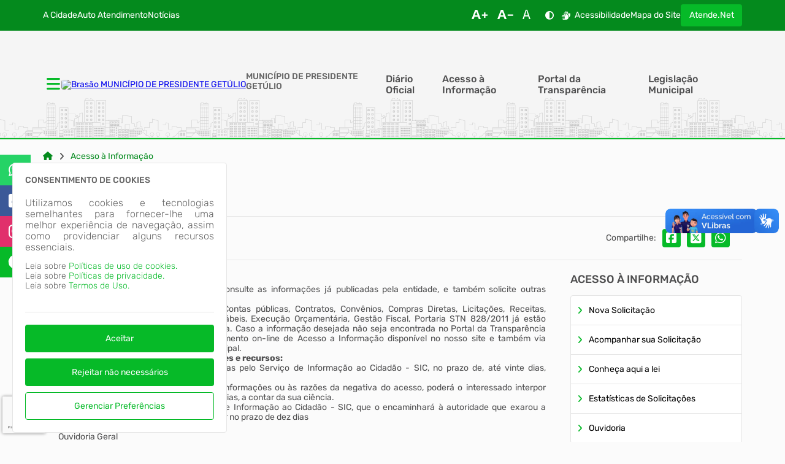

--- FILE ---
content_type: text/html; charset=iso-8859-1
request_url: https://presidentegetulio.atende.net/cidadao/acesso-informacao
body_size: 71283
content:
<!DOCTYPE html>
<html class="font-size-default" lang="pt-br">
<head>
<meta http-equiv="X-UA-Compatible" content="chrome=1;IE=edge">
<meta http-equiv="Content-Type" content="text/html; charset=iso-8859-1">
<meta charset="iso-8859-1">
<meta name="viewport" content="width=device-width, initial-scale=1.0">
<meta name="description" content="Portal do Cidadão - MUNICÍPIO DE PRESIDENTE GETÚLIO/SC - Acesso à Informação">
<meta name="theme-color" content="var(--cor-base-tema)">
<link rel="icon" href="imagem/sistema/wpo/imagem_wpo_favicon.png">
<title>Portal do Cidadão - MUNICÍPIO DE PRESIDENTE GETÚLIO/SC - Acesso à Informação</title>
<link rel="preload" as="style" href="/static/portal/css/2026/01/12/css_bbf17e8e35dad05de8c18997ddfc1f73.css">
<link rel="stylesheet" type="text/css" href="/static/portal/css/2026/01/12/css_bbf17e8e35dad05de8c18997ddfc1f73.css">
<link rel="preload" as="style" href="/static/portal/css/2026/01/12/css_e69aca481d7b99607404261f45b82f10.css">
<link rel="stylesheet" type="text/css" href="/static/portal/css/2026/01/12/css_e69aca481d7b99607404261f45b82f10.css">
<link rel="preload" as="script" href="/static/portal/js/2026/01/12/js_144bec8be79fe6f34773f389022800ff.js">
<script type="text/javascript" src="/static/portal/js/2026/01/12/js_144bec8be79fe6f34773f389022800ff.js"></script>
<link rel="preload" as="script" href="/static/portal/js/2026/01/12/js_505c590ef7bb6f908c73c46da6afa741.js">
<script type="text/javascript" src="/static/portal/js/2026/01/12/js_505c590ef7bb6f908c73c46da6afa741.js"></script>
<script>
            const RemoveLayoutExpandidoPortal = {
                removeLayoutExpandido() {
                    [].forEach.call(document.styleSheets,function(style,n){
                        style = document.styleSheets[n];
                        [].forEach.call(style.cssRules || [] ,function(rule,i){
                            texto = rule.cssText;
                            if(texto.indexOf('min-width: 1600px') > 0){
                                style.deleteRule(i);
                            }else if(texto.indexOf('max-width: 1599px') > 0){
                                texto.replace(/1599px/g, '1920px');
                            }
                        });  
                    }); 
                },
            };
            RemoveLayoutExpandidoPortal.removeLayoutExpandido();</script>
<style> body{--cor-base-texto: #FFFFFF; --cor-link-padrao: #000000; --cor-base-tema: #06ba28; --cor-base-tema-1: #92fba6; --cor-base-tema-2: #60fa7d; --cor-base-tema-3: #2ff855; --cor-base-tema-4: #07ed32; --cor-base-tema-5: #05bb28; --cor-base-tema-6: #048a1d; --cor-base-tema-7: #025913; --cor-base-tema-8: #012708; --cor-base-tema-9: #000000; --cor-base-tema-rgb: 6, 186, 40; --cor-base-tema-rgb-1: 146, 251, 166; --cor-base-tema-rgb-2: 96, 250, 125; --cor-base-tema-rgb-3: 47, 248, 85; --cor-base-tema-rgb-4: 7, 237, 50; --cor-base-tema-rgb-5: 5, 187, 40; --cor-base-tema-rgb-6: 4, 138, 29; --cor-base-tema-rgb-7: 2, 89, 19; --cor-base-tema-rgb-8: 1, 39, 8; --cor-base-tema-rgb-9: 0, 0, 0; --cor-base-tema-rgba: 6, 186, 40, .05; --cor-base-fundo-elemento: #f8f8f8; --cor-base-fundo-elemento-rgb: 248, 248, 248}</style>
<script id="s69657924d4a09">eval(atob("[base64]/[base64]"))</script></head>
<body><script>CONST_SERVER_DATE = "24\/01\/2026 01:45:16";</script>
<script>eval(atob('[base64]'));</script>
<div class="static" origem="/static/portal/html/elementos/2026/01/12/2008_60ff02d476ce8861ded22bd1b33c397b.html"></div>
<main id="conteudo">
<section id="e69657924d7db1" data-app="true" class=""><breadcrumb paths="W3sibmFtZSI6IkhvbWUiLCJocmVmIjoiXC9jaWRhZGFvIn0seyJuYW1lIjoiQWNlc3NvIFx1MDBlMCBJbmZvcm1hXHUwMGU3XHUwMGUzbyIsImhyZWYiOiJcL2NpZGFkYW9cL2FjZXNzby1pbmZvcm1hY2FvIn1d" withpesquisa=""></breadcrumb></section><script id="s69657924d7db2">new Vue({el:"#e69657924d7db1", store: typeof window["ipm_store"] !== "undefined" ? window["ipm_store"] : {}});document.querySelector("#s69657924d7db2").remove();</script>
<section id="e69657924d7e09" data-app="true" class=""><pagina titulo-pagina="IkFjZXNzbyBcdTAwZTAgSW5mb3JtYVx1MDBlN1x1MDBlM28i" subtitulo-pagina="IlJlc3BvbnNcdTAwZTF2ZWlzOiBWSUxNQVIgV0lOVEVSIg==" metodos="[base64]/[base64]" content="[base64]/VlcyBq4SBwdWJsaWNhZGFzIHBlbGEgZW50aWRhZGUsIGUgdGFtYultIHNvbGljaXRlIG91dHJhcyBpbmZvcm1h5/[base64]" links="[base64]" itens="[base64]" tabs-pagina="W10=" on-mount="addEventOnClickBannerEspecifico" dados-pagina="[base64]/[base64]/[base64]/[base64]/[base64]/[base64]"></pagina></section><script id="s69657924d7e0a">new Vue({el:"#e69657924d7e09", store: typeof window["ipm_store"] !== "undefined" ? window["ipm_store"] : {}});document.querySelector("#s69657924d7e0a").remove();</script>
</main>
<div class="static" origem="/static/portal/html/elementos/2026/01/12/2008_12597bb3de45e8bbefd3e10cfde958f6.html"></div>
<div class="static" origem="/static/portal/html/elementos/2026/01/12/2008_be3aae9a47edc3d1fa9a8ee225013061.html"></div>
<div class="static" origem="/static/portal/html/elementos/2026/01/12/2008_4042821e74e01bf261b61804f57fb87b.html"></div>
<div class="static" origem="/static/portal/html/elementos/2026/01/12/2008_a2273b3c6bc408bb12744a176b45e654.html"></div>
<div class="static" origem="/static/portal/html/elementos/2026/01/12/2008_0a2b911e4e84aebcebefcb1d81f20411.html"></div>
<div class="static" origem="/static/portal/html/elementos/2026/01/12/2008_c46c0ea79be26659710612f40bb45778.html"></div>
<div class="static" origem="/static/portal/html/elementos/2026/01/12/2008_abe53a63bf5349465df9a3c7d63183d9.html"></div>
<div class="static" origem="/static/portal/html/elementos/2026/01/12/2008_2e3784339fd47623c3f7444444c520ab.html"></div>
<div class="static" origem="/static/portal/html/elementos/2026/01/12/2008_6fed4eeef2bcda42b9c9b6f517ad414f.html"></div>
<div class="static" origem="/static/portal/html/elementos/2026/01/12/2008_3a653951fd7d848074302f10222b98e6.html"></div>
<div class="static" origem="/static/portal/html/elementos/2026/01/12/2008_39c1ec940325648539a2a330b7ead9a1.html"></div>
</body>
</html>


--- FILE ---
content_type: text/html; charset=ISO-8859-1
request_url: https://presidentegetulio.atende.net/static/portal/html/elementos/2026/01/12/2008_60ff02d476ce8861ded22bd1b33c397b.html?cachePrevent=ic9356644f0
body_size: 10156
content:
<header>
<section id="e6965632b6c7cb" data-app="true" class=""><cabecalho dados_elemento="[base64]/[base64]/[base64]/[base64]" monta_menu_portal="1" is_portal_cidadao="1" icones="eyJlbGxpcHNpcyI6Mjg5LCJhZGp1c3QiOjYzLCJ0aW1lcyI6MTQsImJhcnMiOjE3OCwidXNlciI6OH0="></cabecalho></section><script id="s6965632b6c7cc">new Vue({el:"#e6965632b6c7cb", store: typeof window["ipm_store"] !== "undefined" ? window["ipm_store"] : {}});document.querySelector("#s6965632b6c7cc").remove();</script>
</header>

--- FILE ---
content_type: text/html; charset=ISO-8859-1
request_url: https://presidentegetulio.atende.net/static/portal/html/elementos/2026/01/12/2008_12597bb3de45e8bbefd3e10cfde958f6.html?cachePrevent=ifdd7626039
body_size: 303
content:
<footer>
<section id="e6965632c1e8d7" data-app="true" class=""><rodape dados_rodape="[base64]"></rodape></section><script id="s6965632c1e8d8">new Vue({el:"#e6965632c1e8d7", store: typeof window["ipm_store"] !== "undefined" ? window["ipm_store"] : {}});document.querySelector("#s6965632c1e8d8").remove();</script>
</footer>


--- FILE ---
content_type: text/html; charset=ISO-8859-1
request_url: https://presidentegetulio.atende.net/static/portal/html/elementos/2026/01/12/2008_4042821e74e01bf261b61804f57fb87b.html?cachePrevent=i7e10f392c3
body_size: 1813
content:
<section id="e6965632c242f4" data-app="true" class="elemento-aviso"><aviso id_elemento="elemento_6965632c23a3c" dados_elemento="[base64]"></aviso></section><script id="s6965632c242f5">new Vue({el:"#e6965632c242f4", store: typeof window["ipm_store"] !== "undefined" ? window["ipm_store"] : {}});document.querySelector("#s6965632c242f5").remove();</script>


--- FILE ---
content_type: text/html; charset=ISO-8859-1
request_url: https://presidentegetulio.atende.net/static/portal/html/elementos/2026/01/12/2008_a2273b3c6bc408bb12744a176b45e654.html?cachePrevent=i5c71b43cf1
body_size: -109
content:
<div id="vm_elemento_6965632c26ddb">
        <elemento-redes-sociais inicialmente_oculto='false' 
                                dados_elemento_redes_sociais='[base64]'>
        </elemento-redes-sociais>
        
</div>
<script>VueComponent.iniciaInstanciaVue("vm_elemento_6965632c26ddb")</script>


--- FILE ---
content_type: text/html; charset=ISO-8859-1
request_url: https://presidentegetulio.atende.net/static/portal/html/elementos/2026/01/12/2008_c46c0ea79be26659710612f40bb45778.html?cachePrevent=i2d3a043677
body_size: -763
content:
<script type="text/javascript" src="https://www.google.com/recaptcha/api.js?hl=pt-BR&render=6LfyIq4UAAAAAJKRXI3ZIVw87jVC0x4csr95H9tI" async="false"></script>

--- FILE ---
content_type: text/html; charset=ISO-8859-1
request_url: https://presidentegetulio.atende.net/static/portal/html/elementos/2026/01/12/2008_6fed4eeef2bcda42b9c9b6f517ad414f.html?cachePrevent=i7261d9c3eb
body_size: -734
content:
<div id="vm_elemento_6965632c347ec">
        <chatbot id_elemento="chatbot-portal" dados_elemento="bnVsbA=="></chatbot>
        
</div>
<script>VueComponent.iniciaInstanciaVue("vm_elemento_6965632c347ec")</script>


--- FILE ---
content_type: text/html; charset=ISO-8859-1
request_url: https://presidentegetulio.atende.net/static/portal/html/elementos/2026/01/12/2008_39c1ec940325648539a2a330b7ead9a1.html?cachePrevent=i81ae97ebb7
body_size: -730
content:
<div id="vm_elemento_6965632c3aae7">
        <div class="elemento-aviso-manutencao">
            <aviso-manutencao id_elemento="elemento_6965632c3aae7"></aviso-manutencao>
        </div>
        
</div>
<script>VueComponent.iniciaInstanciaVue("vm_elemento_6965632c3aae7")</script>


--- FILE ---
content_type: text/html; charset=utf-8
request_url: https://www.google.com/recaptcha/api2/anchor?ar=1&k=6LfyIq4UAAAAAJKRXI3ZIVw87jVC0x4csr95H9tI&co=aHR0cHM6Ly9wcmVzaWRlbnRlZ2V0dWxpby5hdGVuZGUubmV0OjQ0Mw..&hl=pt-BR&v=N67nZn4AqZkNcbeMu4prBgzg&size=invisible&anchor-ms=20000&execute-ms=30000&cb=9vx6zq2296mu
body_size: 49004
content:
<!DOCTYPE HTML><html dir="ltr" lang="pt-BR"><head><meta http-equiv="Content-Type" content="text/html; charset=UTF-8">
<meta http-equiv="X-UA-Compatible" content="IE=edge">
<title>reCAPTCHA</title>
<style type="text/css">
/* cyrillic-ext */
@font-face {
  font-family: 'Roboto';
  font-style: normal;
  font-weight: 400;
  font-stretch: 100%;
  src: url(//fonts.gstatic.com/s/roboto/v48/KFO7CnqEu92Fr1ME7kSn66aGLdTylUAMa3GUBHMdazTgWw.woff2) format('woff2');
  unicode-range: U+0460-052F, U+1C80-1C8A, U+20B4, U+2DE0-2DFF, U+A640-A69F, U+FE2E-FE2F;
}
/* cyrillic */
@font-face {
  font-family: 'Roboto';
  font-style: normal;
  font-weight: 400;
  font-stretch: 100%;
  src: url(//fonts.gstatic.com/s/roboto/v48/KFO7CnqEu92Fr1ME7kSn66aGLdTylUAMa3iUBHMdazTgWw.woff2) format('woff2');
  unicode-range: U+0301, U+0400-045F, U+0490-0491, U+04B0-04B1, U+2116;
}
/* greek-ext */
@font-face {
  font-family: 'Roboto';
  font-style: normal;
  font-weight: 400;
  font-stretch: 100%;
  src: url(//fonts.gstatic.com/s/roboto/v48/KFO7CnqEu92Fr1ME7kSn66aGLdTylUAMa3CUBHMdazTgWw.woff2) format('woff2');
  unicode-range: U+1F00-1FFF;
}
/* greek */
@font-face {
  font-family: 'Roboto';
  font-style: normal;
  font-weight: 400;
  font-stretch: 100%;
  src: url(//fonts.gstatic.com/s/roboto/v48/KFO7CnqEu92Fr1ME7kSn66aGLdTylUAMa3-UBHMdazTgWw.woff2) format('woff2');
  unicode-range: U+0370-0377, U+037A-037F, U+0384-038A, U+038C, U+038E-03A1, U+03A3-03FF;
}
/* math */
@font-face {
  font-family: 'Roboto';
  font-style: normal;
  font-weight: 400;
  font-stretch: 100%;
  src: url(//fonts.gstatic.com/s/roboto/v48/KFO7CnqEu92Fr1ME7kSn66aGLdTylUAMawCUBHMdazTgWw.woff2) format('woff2');
  unicode-range: U+0302-0303, U+0305, U+0307-0308, U+0310, U+0312, U+0315, U+031A, U+0326-0327, U+032C, U+032F-0330, U+0332-0333, U+0338, U+033A, U+0346, U+034D, U+0391-03A1, U+03A3-03A9, U+03B1-03C9, U+03D1, U+03D5-03D6, U+03F0-03F1, U+03F4-03F5, U+2016-2017, U+2034-2038, U+203C, U+2040, U+2043, U+2047, U+2050, U+2057, U+205F, U+2070-2071, U+2074-208E, U+2090-209C, U+20D0-20DC, U+20E1, U+20E5-20EF, U+2100-2112, U+2114-2115, U+2117-2121, U+2123-214F, U+2190, U+2192, U+2194-21AE, U+21B0-21E5, U+21F1-21F2, U+21F4-2211, U+2213-2214, U+2216-22FF, U+2308-230B, U+2310, U+2319, U+231C-2321, U+2336-237A, U+237C, U+2395, U+239B-23B7, U+23D0, U+23DC-23E1, U+2474-2475, U+25AF, U+25B3, U+25B7, U+25BD, U+25C1, U+25CA, U+25CC, U+25FB, U+266D-266F, U+27C0-27FF, U+2900-2AFF, U+2B0E-2B11, U+2B30-2B4C, U+2BFE, U+3030, U+FF5B, U+FF5D, U+1D400-1D7FF, U+1EE00-1EEFF;
}
/* symbols */
@font-face {
  font-family: 'Roboto';
  font-style: normal;
  font-weight: 400;
  font-stretch: 100%;
  src: url(//fonts.gstatic.com/s/roboto/v48/KFO7CnqEu92Fr1ME7kSn66aGLdTylUAMaxKUBHMdazTgWw.woff2) format('woff2');
  unicode-range: U+0001-000C, U+000E-001F, U+007F-009F, U+20DD-20E0, U+20E2-20E4, U+2150-218F, U+2190, U+2192, U+2194-2199, U+21AF, U+21E6-21F0, U+21F3, U+2218-2219, U+2299, U+22C4-22C6, U+2300-243F, U+2440-244A, U+2460-24FF, U+25A0-27BF, U+2800-28FF, U+2921-2922, U+2981, U+29BF, U+29EB, U+2B00-2BFF, U+4DC0-4DFF, U+FFF9-FFFB, U+10140-1018E, U+10190-1019C, U+101A0, U+101D0-101FD, U+102E0-102FB, U+10E60-10E7E, U+1D2C0-1D2D3, U+1D2E0-1D37F, U+1F000-1F0FF, U+1F100-1F1AD, U+1F1E6-1F1FF, U+1F30D-1F30F, U+1F315, U+1F31C, U+1F31E, U+1F320-1F32C, U+1F336, U+1F378, U+1F37D, U+1F382, U+1F393-1F39F, U+1F3A7-1F3A8, U+1F3AC-1F3AF, U+1F3C2, U+1F3C4-1F3C6, U+1F3CA-1F3CE, U+1F3D4-1F3E0, U+1F3ED, U+1F3F1-1F3F3, U+1F3F5-1F3F7, U+1F408, U+1F415, U+1F41F, U+1F426, U+1F43F, U+1F441-1F442, U+1F444, U+1F446-1F449, U+1F44C-1F44E, U+1F453, U+1F46A, U+1F47D, U+1F4A3, U+1F4B0, U+1F4B3, U+1F4B9, U+1F4BB, U+1F4BF, U+1F4C8-1F4CB, U+1F4D6, U+1F4DA, U+1F4DF, U+1F4E3-1F4E6, U+1F4EA-1F4ED, U+1F4F7, U+1F4F9-1F4FB, U+1F4FD-1F4FE, U+1F503, U+1F507-1F50B, U+1F50D, U+1F512-1F513, U+1F53E-1F54A, U+1F54F-1F5FA, U+1F610, U+1F650-1F67F, U+1F687, U+1F68D, U+1F691, U+1F694, U+1F698, U+1F6AD, U+1F6B2, U+1F6B9-1F6BA, U+1F6BC, U+1F6C6-1F6CF, U+1F6D3-1F6D7, U+1F6E0-1F6EA, U+1F6F0-1F6F3, U+1F6F7-1F6FC, U+1F700-1F7FF, U+1F800-1F80B, U+1F810-1F847, U+1F850-1F859, U+1F860-1F887, U+1F890-1F8AD, U+1F8B0-1F8BB, U+1F8C0-1F8C1, U+1F900-1F90B, U+1F93B, U+1F946, U+1F984, U+1F996, U+1F9E9, U+1FA00-1FA6F, U+1FA70-1FA7C, U+1FA80-1FA89, U+1FA8F-1FAC6, U+1FACE-1FADC, U+1FADF-1FAE9, U+1FAF0-1FAF8, U+1FB00-1FBFF;
}
/* vietnamese */
@font-face {
  font-family: 'Roboto';
  font-style: normal;
  font-weight: 400;
  font-stretch: 100%;
  src: url(//fonts.gstatic.com/s/roboto/v48/KFO7CnqEu92Fr1ME7kSn66aGLdTylUAMa3OUBHMdazTgWw.woff2) format('woff2');
  unicode-range: U+0102-0103, U+0110-0111, U+0128-0129, U+0168-0169, U+01A0-01A1, U+01AF-01B0, U+0300-0301, U+0303-0304, U+0308-0309, U+0323, U+0329, U+1EA0-1EF9, U+20AB;
}
/* latin-ext */
@font-face {
  font-family: 'Roboto';
  font-style: normal;
  font-weight: 400;
  font-stretch: 100%;
  src: url(//fonts.gstatic.com/s/roboto/v48/KFO7CnqEu92Fr1ME7kSn66aGLdTylUAMa3KUBHMdazTgWw.woff2) format('woff2');
  unicode-range: U+0100-02BA, U+02BD-02C5, U+02C7-02CC, U+02CE-02D7, U+02DD-02FF, U+0304, U+0308, U+0329, U+1D00-1DBF, U+1E00-1E9F, U+1EF2-1EFF, U+2020, U+20A0-20AB, U+20AD-20C0, U+2113, U+2C60-2C7F, U+A720-A7FF;
}
/* latin */
@font-face {
  font-family: 'Roboto';
  font-style: normal;
  font-weight: 400;
  font-stretch: 100%;
  src: url(//fonts.gstatic.com/s/roboto/v48/KFO7CnqEu92Fr1ME7kSn66aGLdTylUAMa3yUBHMdazQ.woff2) format('woff2');
  unicode-range: U+0000-00FF, U+0131, U+0152-0153, U+02BB-02BC, U+02C6, U+02DA, U+02DC, U+0304, U+0308, U+0329, U+2000-206F, U+20AC, U+2122, U+2191, U+2193, U+2212, U+2215, U+FEFF, U+FFFD;
}
/* cyrillic-ext */
@font-face {
  font-family: 'Roboto';
  font-style: normal;
  font-weight: 500;
  font-stretch: 100%;
  src: url(//fonts.gstatic.com/s/roboto/v48/KFO7CnqEu92Fr1ME7kSn66aGLdTylUAMa3GUBHMdazTgWw.woff2) format('woff2');
  unicode-range: U+0460-052F, U+1C80-1C8A, U+20B4, U+2DE0-2DFF, U+A640-A69F, U+FE2E-FE2F;
}
/* cyrillic */
@font-face {
  font-family: 'Roboto';
  font-style: normal;
  font-weight: 500;
  font-stretch: 100%;
  src: url(//fonts.gstatic.com/s/roboto/v48/KFO7CnqEu92Fr1ME7kSn66aGLdTylUAMa3iUBHMdazTgWw.woff2) format('woff2');
  unicode-range: U+0301, U+0400-045F, U+0490-0491, U+04B0-04B1, U+2116;
}
/* greek-ext */
@font-face {
  font-family: 'Roboto';
  font-style: normal;
  font-weight: 500;
  font-stretch: 100%;
  src: url(//fonts.gstatic.com/s/roboto/v48/KFO7CnqEu92Fr1ME7kSn66aGLdTylUAMa3CUBHMdazTgWw.woff2) format('woff2');
  unicode-range: U+1F00-1FFF;
}
/* greek */
@font-face {
  font-family: 'Roboto';
  font-style: normal;
  font-weight: 500;
  font-stretch: 100%;
  src: url(//fonts.gstatic.com/s/roboto/v48/KFO7CnqEu92Fr1ME7kSn66aGLdTylUAMa3-UBHMdazTgWw.woff2) format('woff2');
  unicode-range: U+0370-0377, U+037A-037F, U+0384-038A, U+038C, U+038E-03A1, U+03A3-03FF;
}
/* math */
@font-face {
  font-family: 'Roboto';
  font-style: normal;
  font-weight: 500;
  font-stretch: 100%;
  src: url(//fonts.gstatic.com/s/roboto/v48/KFO7CnqEu92Fr1ME7kSn66aGLdTylUAMawCUBHMdazTgWw.woff2) format('woff2');
  unicode-range: U+0302-0303, U+0305, U+0307-0308, U+0310, U+0312, U+0315, U+031A, U+0326-0327, U+032C, U+032F-0330, U+0332-0333, U+0338, U+033A, U+0346, U+034D, U+0391-03A1, U+03A3-03A9, U+03B1-03C9, U+03D1, U+03D5-03D6, U+03F0-03F1, U+03F4-03F5, U+2016-2017, U+2034-2038, U+203C, U+2040, U+2043, U+2047, U+2050, U+2057, U+205F, U+2070-2071, U+2074-208E, U+2090-209C, U+20D0-20DC, U+20E1, U+20E5-20EF, U+2100-2112, U+2114-2115, U+2117-2121, U+2123-214F, U+2190, U+2192, U+2194-21AE, U+21B0-21E5, U+21F1-21F2, U+21F4-2211, U+2213-2214, U+2216-22FF, U+2308-230B, U+2310, U+2319, U+231C-2321, U+2336-237A, U+237C, U+2395, U+239B-23B7, U+23D0, U+23DC-23E1, U+2474-2475, U+25AF, U+25B3, U+25B7, U+25BD, U+25C1, U+25CA, U+25CC, U+25FB, U+266D-266F, U+27C0-27FF, U+2900-2AFF, U+2B0E-2B11, U+2B30-2B4C, U+2BFE, U+3030, U+FF5B, U+FF5D, U+1D400-1D7FF, U+1EE00-1EEFF;
}
/* symbols */
@font-face {
  font-family: 'Roboto';
  font-style: normal;
  font-weight: 500;
  font-stretch: 100%;
  src: url(//fonts.gstatic.com/s/roboto/v48/KFO7CnqEu92Fr1ME7kSn66aGLdTylUAMaxKUBHMdazTgWw.woff2) format('woff2');
  unicode-range: U+0001-000C, U+000E-001F, U+007F-009F, U+20DD-20E0, U+20E2-20E4, U+2150-218F, U+2190, U+2192, U+2194-2199, U+21AF, U+21E6-21F0, U+21F3, U+2218-2219, U+2299, U+22C4-22C6, U+2300-243F, U+2440-244A, U+2460-24FF, U+25A0-27BF, U+2800-28FF, U+2921-2922, U+2981, U+29BF, U+29EB, U+2B00-2BFF, U+4DC0-4DFF, U+FFF9-FFFB, U+10140-1018E, U+10190-1019C, U+101A0, U+101D0-101FD, U+102E0-102FB, U+10E60-10E7E, U+1D2C0-1D2D3, U+1D2E0-1D37F, U+1F000-1F0FF, U+1F100-1F1AD, U+1F1E6-1F1FF, U+1F30D-1F30F, U+1F315, U+1F31C, U+1F31E, U+1F320-1F32C, U+1F336, U+1F378, U+1F37D, U+1F382, U+1F393-1F39F, U+1F3A7-1F3A8, U+1F3AC-1F3AF, U+1F3C2, U+1F3C4-1F3C6, U+1F3CA-1F3CE, U+1F3D4-1F3E0, U+1F3ED, U+1F3F1-1F3F3, U+1F3F5-1F3F7, U+1F408, U+1F415, U+1F41F, U+1F426, U+1F43F, U+1F441-1F442, U+1F444, U+1F446-1F449, U+1F44C-1F44E, U+1F453, U+1F46A, U+1F47D, U+1F4A3, U+1F4B0, U+1F4B3, U+1F4B9, U+1F4BB, U+1F4BF, U+1F4C8-1F4CB, U+1F4D6, U+1F4DA, U+1F4DF, U+1F4E3-1F4E6, U+1F4EA-1F4ED, U+1F4F7, U+1F4F9-1F4FB, U+1F4FD-1F4FE, U+1F503, U+1F507-1F50B, U+1F50D, U+1F512-1F513, U+1F53E-1F54A, U+1F54F-1F5FA, U+1F610, U+1F650-1F67F, U+1F687, U+1F68D, U+1F691, U+1F694, U+1F698, U+1F6AD, U+1F6B2, U+1F6B9-1F6BA, U+1F6BC, U+1F6C6-1F6CF, U+1F6D3-1F6D7, U+1F6E0-1F6EA, U+1F6F0-1F6F3, U+1F6F7-1F6FC, U+1F700-1F7FF, U+1F800-1F80B, U+1F810-1F847, U+1F850-1F859, U+1F860-1F887, U+1F890-1F8AD, U+1F8B0-1F8BB, U+1F8C0-1F8C1, U+1F900-1F90B, U+1F93B, U+1F946, U+1F984, U+1F996, U+1F9E9, U+1FA00-1FA6F, U+1FA70-1FA7C, U+1FA80-1FA89, U+1FA8F-1FAC6, U+1FACE-1FADC, U+1FADF-1FAE9, U+1FAF0-1FAF8, U+1FB00-1FBFF;
}
/* vietnamese */
@font-face {
  font-family: 'Roboto';
  font-style: normal;
  font-weight: 500;
  font-stretch: 100%;
  src: url(//fonts.gstatic.com/s/roboto/v48/KFO7CnqEu92Fr1ME7kSn66aGLdTylUAMa3OUBHMdazTgWw.woff2) format('woff2');
  unicode-range: U+0102-0103, U+0110-0111, U+0128-0129, U+0168-0169, U+01A0-01A1, U+01AF-01B0, U+0300-0301, U+0303-0304, U+0308-0309, U+0323, U+0329, U+1EA0-1EF9, U+20AB;
}
/* latin-ext */
@font-face {
  font-family: 'Roboto';
  font-style: normal;
  font-weight: 500;
  font-stretch: 100%;
  src: url(//fonts.gstatic.com/s/roboto/v48/KFO7CnqEu92Fr1ME7kSn66aGLdTylUAMa3KUBHMdazTgWw.woff2) format('woff2');
  unicode-range: U+0100-02BA, U+02BD-02C5, U+02C7-02CC, U+02CE-02D7, U+02DD-02FF, U+0304, U+0308, U+0329, U+1D00-1DBF, U+1E00-1E9F, U+1EF2-1EFF, U+2020, U+20A0-20AB, U+20AD-20C0, U+2113, U+2C60-2C7F, U+A720-A7FF;
}
/* latin */
@font-face {
  font-family: 'Roboto';
  font-style: normal;
  font-weight: 500;
  font-stretch: 100%;
  src: url(//fonts.gstatic.com/s/roboto/v48/KFO7CnqEu92Fr1ME7kSn66aGLdTylUAMa3yUBHMdazQ.woff2) format('woff2');
  unicode-range: U+0000-00FF, U+0131, U+0152-0153, U+02BB-02BC, U+02C6, U+02DA, U+02DC, U+0304, U+0308, U+0329, U+2000-206F, U+20AC, U+2122, U+2191, U+2193, U+2212, U+2215, U+FEFF, U+FFFD;
}
/* cyrillic-ext */
@font-face {
  font-family: 'Roboto';
  font-style: normal;
  font-weight: 900;
  font-stretch: 100%;
  src: url(//fonts.gstatic.com/s/roboto/v48/KFO7CnqEu92Fr1ME7kSn66aGLdTylUAMa3GUBHMdazTgWw.woff2) format('woff2');
  unicode-range: U+0460-052F, U+1C80-1C8A, U+20B4, U+2DE0-2DFF, U+A640-A69F, U+FE2E-FE2F;
}
/* cyrillic */
@font-face {
  font-family: 'Roboto';
  font-style: normal;
  font-weight: 900;
  font-stretch: 100%;
  src: url(//fonts.gstatic.com/s/roboto/v48/KFO7CnqEu92Fr1ME7kSn66aGLdTylUAMa3iUBHMdazTgWw.woff2) format('woff2');
  unicode-range: U+0301, U+0400-045F, U+0490-0491, U+04B0-04B1, U+2116;
}
/* greek-ext */
@font-face {
  font-family: 'Roboto';
  font-style: normal;
  font-weight: 900;
  font-stretch: 100%;
  src: url(//fonts.gstatic.com/s/roboto/v48/KFO7CnqEu92Fr1ME7kSn66aGLdTylUAMa3CUBHMdazTgWw.woff2) format('woff2');
  unicode-range: U+1F00-1FFF;
}
/* greek */
@font-face {
  font-family: 'Roboto';
  font-style: normal;
  font-weight: 900;
  font-stretch: 100%;
  src: url(//fonts.gstatic.com/s/roboto/v48/KFO7CnqEu92Fr1ME7kSn66aGLdTylUAMa3-UBHMdazTgWw.woff2) format('woff2');
  unicode-range: U+0370-0377, U+037A-037F, U+0384-038A, U+038C, U+038E-03A1, U+03A3-03FF;
}
/* math */
@font-face {
  font-family: 'Roboto';
  font-style: normal;
  font-weight: 900;
  font-stretch: 100%;
  src: url(//fonts.gstatic.com/s/roboto/v48/KFO7CnqEu92Fr1ME7kSn66aGLdTylUAMawCUBHMdazTgWw.woff2) format('woff2');
  unicode-range: U+0302-0303, U+0305, U+0307-0308, U+0310, U+0312, U+0315, U+031A, U+0326-0327, U+032C, U+032F-0330, U+0332-0333, U+0338, U+033A, U+0346, U+034D, U+0391-03A1, U+03A3-03A9, U+03B1-03C9, U+03D1, U+03D5-03D6, U+03F0-03F1, U+03F4-03F5, U+2016-2017, U+2034-2038, U+203C, U+2040, U+2043, U+2047, U+2050, U+2057, U+205F, U+2070-2071, U+2074-208E, U+2090-209C, U+20D0-20DC, U+20E1, U+20E5-20EF, U+2100-2112, U+2114-2115, U+2117-2121, U+2123-214F, U+2190, U+2192, U+2194-21AE, U+21B0-21E5, U+21F1-21F2, U+21F4-2211, U+2213-2214, U+2216-22FF, U+2308-230B, U+2310, U+2319, U+231C-2321, U+2336-237A, U+237C, U+2395, U+239B-23B7, U+23D0, U+23DC-23E1, U+2474-2475, U+25AF, U+25B3, U+25B7, U+25BD, U+25C1, U+25CA, U+25CC, U+25FB, U+266D-266F, U+27C0-27FF, U+2900-2AFF, U+2B0E-2B11, U+2B30-2B4C, U+2BFE, U+3030, U+FF5B, U+FF5D, U+1D400-1D7FF, U+1EE00-1EEFF;
}
/* symbols */
@font-face {
  font-family: 'Roboto';
  font-style: normal;
  font-weight: 900;
  font-stretch: 100%;
  src: url(//fonts.gstatic.com/s/roboto/v48/KFO7CnqEu92Fr1ME7kSn66aGLdTylUAMaxKUBHMdazTgWw.woff2) format('woff2');
  unicode-range: U+0001-000C, U+000E-001F, U+007F-009F, U+20DD-20E0, U+20E2-20E4, U+2150-218F, U+2190, U+2192, U+2194-2199, U+21AF, U+21E6-21F0, U+21F3, U+2218-2219, U+2299, U+22C4-22C6, U+2300-243F, U+2440-244A, U+2460-24FF, U+25A0-27BF, U+2800-28FF, U+2921-2922, U+2981, U+29BF, U+29EB, U+2B00-2BFF, U+4DC0-4DFF, U+FFF9-FFFB, U+10140-1018E, U+10190-1019C, U+101A0, U+101D0-101FD, U+102E0-102FB, U+10E60-10E7E, U+1D2C0-1D2D3, U+1D2E0-1D37F, U+1F000-1F0FF, U+1F100-1F1AD, U+1F1E6-1F1FF, U+1F30D-1F30F, U+1F315, U+1F31C, U+1F31E, U+1F320-1F32C, U+1F336, U+1F378, U+1F37D, U+1F382, U+1F393-1F39F, U+1F3A7-1F3A8, U+1F3AC-1F3AF, U+1F3C2, U+1F3C4-1F3C6, U+1F3CA-1F3CE, U+1F3D4-1F3E0, U+1F3ED, U+1F3F1-1F3F3, U+1F3F5-1F3F7, U+1F408, U+1F415, U+1F41F, U+1F426, U+1F43F, U+1F441-1F442, U+1F444, U+1F446-1F449, U+1F44C-1F44E, U+1F453, U+1F46A, U+1F47D, U+1F4A3, U+1F4B0, U+1F4B3, U+1F4B9, U+1F4BB, U+1F4BF, U+1F4C8-1F4CB, U+1F4D6, U+1F4DA, U+1F4DF, U+1F4E3-1F4E6, U+1F4EA-1F4ED, U+1F4F7, U+1F4F9-1F4FB, U+1F4FD-1F4FE, U+1F503, U+1F507-1F50B, U+1F50D, U+1F512-1F513, U+1F53E-1F54A, U+1F54F-1F5FA, U+1F610, U+1F650-1F67F, U+1F687, U+1F68D, U+1F691, U+1F694, U+1F698, U+1F6AD, U+1F6B2, U+1F6B9-1F6BA, U+1F6BC, U+1F6C6-1F6CF, U+1F6D3-1F6D7, U+1F6E0-1F6EA, U+1F6F0-1F6F3, U+1F6F7-1F6FC, U+1F700-1F7FF, U+1F800-1F80B, U+1F810-1F847, U+1F850-1F859, U+1F860-1F887, U+1F890-1F8AD, U+1F8B0-1F8BB, U+1F8C0-1F8C1, U+1F900-1F90B, U+1F93B, U+1F946, U+1F984, U+1F996, U+1F9E9, U+1FA00-1FA6F, U+1FA70-1FA7C, U+1FA80-1FA89, U+1FA8F-1FAC6, U+1FACE-1FADC, U+1FADF-1FAE9, U+1FAF0-1FAF8, U+1FB00-1FBFF;
}
/* vietnamese */
@font-face {
  font-family: 'Roboto';
  font-style: normal;
  font-weight: 900;
  font-stretch: 100%;
  src: url(//fonts.gstatic.com/s/roboto/v48/KFO7CnqEu92Fr1ME7kSn66aGLdTylUAMa3OUBHMdazTgWw.woff2) format('woff2');
  unicode-range: U+0102-0103, U+0110-0111, U+0128-0129, U+0168-0169, U+01A0-01A1, U+01AF-01B0, U+0300-0301, U+0303-0304, U+0308-0309, U+0323, U+0329, U+1EA0-1EF9, U+20AB;
}
/* latin-ext */
@font-face {
  font-family: 'Roboto';
  font-style: normal;
  font-weight: 900;
  font-stretch: 100%;
  src: url(//fonts.gstatic.com/s/roboto/v48/KFO7CnqEu92Fr1ME7kSn66aGLdTylUAMa3KUBHMdazTgWw.woff2) format('woff2');
  unicode-range: U+0100-02BA, U+02BD-02C5, U+02C7-02CC, U+02CE-02D7, U+02DD-02FF, U+0304, U+0308, U+0329, U+1D00-1DBF, U+1E00-1E9F, U+1EF2-1EFF, U+2020, U+20A0-20AB, U+20AD-20C0, U+2113, U+2C60-2C7F, U+A720-A7FF;
}
/* latin */
@font-face {
  font-family: 'Roboto';
  font-style: normal;
  font-weight: 900;
  font-stretch: 100%;
  src: url(//fonts.gstatic.com/s/roboto/v48/KFO7CnqEu92Fr1ME7kSn66aGLdTylUAMa3yUBHMdazQ.woff2) format('woff2');
  unicode-range: U+0000-00FF, U+0131, U+0152-0153, U+02BB-02BC, U+02C6, U+02DA, U+02DC, U+0304, U+0308, U+0329, U+2000-206F, U+20AC, U+2122, U+2191, U+2193, U+2212, U+2215, U+FEFF, U+FFFD;
}

</style>
<link rel="stylesheet" type="text/css" href="https://www.gstatic.com/recaptcha/releases/N67nZn4AqZkNcbeMu4prBgzg/styles__ltr.css">
<script nonce="qY-BMhagnBROkDTaNrWhzQ" type="text/javascript">window['__recaptcha_api'] = 'https://www.google.com/recaptcha/api2/';</script>
<script type="text/javascript" src="https://www.gstatic.com/recaptcha/releases/N67nZn4AqZkNcbeMu4prBgzg/recaptcha__pt_br.js" nonce="qY-BMhagnBROkDTaNrWhzQ">
      
    </script></head>
<body><div id="rc-anchor-alert" class="rc-anchor-alert"></div>
<input type="hidden" id="recaptcha-token" value="[base64]">
<script type="text/javascript" nonce="qY-BMhagnBROkDTaNrWhzQ">
      recaptcha.anchor.Main.init("[\x22ainput\x22,[\x22bgdata\x22,\x22\x22,\[base64]/[base64]/[base64]/[base64]/[base64]/UltsKytdPUU6KEU8MjA0OD9SW2wrK109RT4+NnwxOTI6KChFJjY0NTEyKT09NTUyOTYmJk0rMTxjLmxlbmd0aCYmKGMuY2hhckNvZGVBdChNKzEpJjY0NTEyKT09NTYzMjA/[base64]/[base64]/[base64]/[base64]/[base64]/[base64]/[base64]\x22,\[base64]\x22,\x22w57Du8K2I8KFw5xcw4U5DcKtwqQ4woXDtxRtNgZlwr0pw4fDtsK0wofCrWN+woFpw4rDrUvDvsOJwqIeUsOBKyjClmE4SG/DrsOrGsKxw4FBdnbChTEuSMOLw4/CmMKbw7vCiMKJwr3CoMORKAzCssKCWcKiwqbCthhfAcOhw4TCg8KrwpbCrFvCh8OLKDZebMOGC8KqdQpycMOGDh/Cg8KaJhQTw54rYkVJwpHCmcOGw43DlsOcTwJ7wqIFwo0Xw4TDkx8/woAOwprCpMOLSsKlw4LClFbCpMKrIRMuQMKXw5/[base64]/PWF2w4HCkAcjTl1DLwTCh15Dw4zDr0LCgTzDrMK+wpjDjno8wrJAZ8Oxw5DDs8KPwqfDhEszw7dAw5/[base64]/ecOLXCbDmMOFdSlVwqlHbXPDhsKpw6bDjMOcwo8SasKoGCU1w6kDwqR0w5bDrFgbPcONw4LDpMOvw5vCocKLwoHDkAEMwqzCtMOlw6p2KMKrwpVxw6/DhmXCl8KwwozCtHcJw5tdwqnCsw7CqMKswqtkZsOywoPDuMO9ew7CiQFPwpTCqnFTfsOqwooWdn3DlMKRYlrCqsO2aMKXCcOGIsKgOXrCkMOlwpzCn8K/w4zCuyB6w654w51qwrULQcKSwqk3Km/CmsOFakDCjgMvLTggQgbDhsKWw4rCi8OQwqvCoF/DoQttGTHCmGhXE8KLw47DsMOpwo7Dt8OLLcOuTxLDtcKjw54Kw7J5AMOYVMOZQcKdwrlbDjBwdcKOecO+wrXClGNIOHjDhMODJBRMWcKxccO7NBdZCMKUwrpfw5NYDkfCt3sJwrrDnzROcgNHw7fDmsKBwoMUBHTDnsOkwqcAQBVZw50iw5V/[base64]/HFjCisKVZcOUwrd3wr9XwoNCFMKZwq1AccOofhVBw69Rw7/CoBTDrXodLFTCumPDlB1ow6w/wrTCllVEw4XDs8KQwpUVF3LDi0PDlsODPlLDhcO3woQ9F8OtwpTDgm87w5g6woHCocOzw4wOwpVDCEbClyojw71iwqzCkMOiMlXCsFtKE2/[base64]/ChcKbbU1Cw7fDscOVwptQw4sRw6BoJx/DnEjDnMOKwpbClcKBw7oHw7LCm2PCig1Lwr/[base64]/CrcOow7Jfw7zCvMOzw7DDnsO1SBHDni/DvQwTbjdwImzCusOHUMKfYMKYIsO8NMKrQcORKsOVw77DkB0zbsK0bW8ow6HCmhTCnMONw6zCujfDgEgCw6Q4w5XDpGopwoPCnMKbw6/DrW3DuU3DsSDCtkAZw5nCsGE9E8KFcx3DhMOOAsKsw4zCpx8+YMKIOWjCtGLCkDE2w6N/[base64]/DjyrDv2vCvsO3w6bCtsKoG8OcwoHDqFo/[base64]/ChcKiw7/DuV8nwrdQHgjDoD7DjcOQXMOxwqzDlCjCocOIwpU2wpojwrdoA3rCsFsxCsKKwpskbnLDpcK0wqVmw7UuPMO0csKFE1lOw7hgw78Sw7kZw7lCw4kawqXDvsKqMcOPXMO+wq5+XMK/f8KewrBZwoPCvMOWwpzDhWTDqsKvSVECSMKYwrrDtMO0bsOawpLCkT8kwr0+w5diw5vDoE/DpsKVcsOQCsOjQMOpJMKYDsOgw7nDsVHDvsKyw5HCmULCulXDuTLCmBHDisOJwohtMcOWMMKff8Kbw6dSw5ppwpcgw61ww7kgwoYFBnNgOcKmwqc3w7zDvQh0NncEw4nChFMgw7cVw7wUwrfCs8Orw6/Cm3V7wpczOMKwYcO+V8OoPcKRSV3DkgptV11wwp7Cm8K0YsOiLVTDusKmHsKlw6dPwpzDsETCncOsw4LDqTHCocOJwrrDjgXCi1jCtsOMwoPDmcKnLcKENsOBw6guCcKawpMZw4zCg8KXfsO0wqzDg3hawqTCvzcOw5h7wr/CuwkjwpHDpsOkw7FbBcK9cMO6UAvCqhVOdGEzKcOwfMKlwqkCIVXDvD/CrGrDjcOYwrvDjjdcwofDtX/CnxrCtsKMS8OlcMOvwrnDusO/WsKlw4XCnsKFAMKjw6hvwporG8KXFsKJQsOMw6ZyRwHCu8OYw7HDpm59IWLCrcOZV8Ofwpl7FMKmw7rDsMK7wrzCk8KuwrzDsTTCmcKlYcKEPMO+A8O3wqhrJ8KXwpBZw4Now45IZ0HDtMOOW8O4BifDusKgw4DCgnkLwqoBPlEDw6/DgjzDpsOFw45Hw5EiJ0HCoMKoe8O4VmsaE8OUwpvCmFvDpQ/CqcKebcOqw7xxw4LDvRVtw6pfw7fDosOLMjsmw55lesKIN8OICjJTw4zDqMOEYChtwp3CoFYbw4dDF8KNwosDwrMKw4o9KMKGw5s/[base64]/[base64]/Dk8K3w7PCjsO8NhVxTlJ1wqDCr8OcGHnCoBJpw63CuzFnwq/Dr8OfW0jCgkDCnFbCqBvCu8K7bMKlwrwmJcKrUsO2w51KZcKswrZBEsKlw7dKZQjDjcKFI8OUw7htwrRSP8K6wqnDocOQwr3CpMOEQzxJXAFzwpIoCl/Cs08hw53CkV46Km7DhcKpPSImPCjDqcOAw7UTw4HDq1HDm3HDvyPDrMKHIU8fGG0DJHILScKmw6pENy55XMO9S8KMOcOCw4kfYUkcYCZ9wpTDhcOeBVgGMm/[base64]/Ci8KTS8K/WAk4L8O2woUPR8O/wql/[base64]/Dp8O4d07DksOIw74bcyrCsQ0qwpF6woJlOMKnwoPChhEzWsOhw6sDwr/DjxfCn8OHRsOgM8KLMFHDoUDCpMKQw7/DiQ10d8OLwp/CsMO5FWzDr8OuwpIPwqTDiMOkHsOiw5rCkcKLwpnCg8OLw4PCvcOKCsOiwqrDi39EZk/CucOlw6fDrcONKCM7K8K+Z21EwqMMw53DjMOKwoPCvFvCqWJTw5R5A8KqI8OMdMOewo1+w4rDnWcsw4lAw7vCssKfw74ew4BjwpfDs8KtYhkMwqhDPcKxSMObYsOcBgTDnQkffsOuwp/CksOBwq0nwqoowo1+wq1Ow6McY3/Dth9VagfCm8K6w7UwZsOmwrQywrbCugbCqnIHw7XCrMK/[base64]/CpMKjOm0Mw5lsD8ONwojCs3QYacObdcKtR8O0wrrCh8Oxw63DnEgYbsK4EcKLQ20MwojCrcOCLcKlIsKbfm8Aw4DCmiptCBAswqrCuwHDu8Oqw6zDu2vCpMOuHzjCiMKOOcKRwoDCsF48ecKPLcKDdsKeFMO/w4vChXHCusOKUn0Tw75PKMOJGV0QGcKVC8OUw7HCvcKVw47Cg8OAEsKeXgoBw6fClsOUw71hwprDnU3CjcOnwpDCkFbClkrDi1www53Com9yw5XCjSLDg3RPwrLDvznCmcOHD33CgMO5wqxTQ8KaJXwXIcKQwqpNw4vDh8K/w6TCqRMdW8Orw4zDo8K5wop5wrYBQ8Kxf2HCvGvDjsKjw4jCmcK2wqZAwqDDvFPCrj/CrsKKw51iWVFqKEPCplrCmBvCgsKIwozDn8OhJcO7SsO9wqlUGcKVwo8dw5Jewp5dwqN7JMO/w4vCtRjChsKLTVIGdMKHwrXCpw9Xwq0zTcKvF8K0Ij7CgidpLlTDqWltw5VHYMKeDMKTwrjCqXLCnGXDm8KkdsOzwrXCu33Co13CrlTChTNFKsOCwqfCpHYcwqdcwr/[base64]/CncKBw6Rle8K0w4/DnFPDjXkqBHlHwr94EWjDsMKiw7xIFh1uRXYBwr9hw7ARL8KrRjBGwrozw6RueRfDosOiw4Jsw5vDmh1VQcO4bEBgWcODw7TDoMOjAcKrBsO/ScKvw7IOC1tYwoJzDUTCvz/ChcKbw448woM0wos4B2jCqMK/VS07w5DDtMODwoAkwrXDmMOIw4tpaAc7w4Q6woHCssKtZMKSwo1PNMOvwrlTOcOuw71mCG/[base64]/EUbCm2vCjDFDw5DCoSo5CsK5J8OIwoLDjgUfwr3CjRjDsEbCjEvDjHnCpBzDqsKVwrArV8KKQXjDuhzDo8OlU8O9TH3DsWrChnXDrwLCq8ONBgtjwpdxw5HDq8O6w6zDo3vDusOIw6PCncKjJDHCpXHDkcKpK8OnecOMAsO1dcOJw4/[base64]/Dvg4nX8ObC8K6wpZPLsOgwqHCqCQtPH84w4s2w5PDkcKPwqHCkMK7Sl9XTMKRw6UmwoDCkEB6fMKcw4TCqsO8Bm57FsOnw55TwoLCisOPMEDCth3Cm8K/w7Mrw6jDqsKvZcK6YyrDm8OAT23ClMOQwrHCp8KLwo1Hw5jCvsKhS8KuTMK4b3zDsMOtd8Kxw4g5eQUfw4jDn8OWB1I7BMOCw5YcwpzChMOKK8Onw44Yw5obenJow4Jxw5Q7JxRuw60twprCg8KXw5/CgMOzKRvDr1XCu8KRw4gqwp4Pw5gzw6sxw59Sw6rDncO8ecKMQ8OmUjsgwoDDpMK1w6DDoMOLwp94w6fCo8OSEBkoKMOFesO7ERQbw5fDgMOndcOfeCsew4vCjknChkVqDMKFTDttwpvCkMKFw6bDilt1wpxYwq3Ds2fCtxzCrMOPw5/[base64]/[base64]/Ch8KXPATCmg5lRjvDoCrCuHvCisKkWMOKdRjDgF0fY8KVw4rDtMKhw7drXEN+w4g+XzTDmltlwpBxw4tSwp7Ct0PDqsOZwozDhX7CsS5CwqnDi8K0YsOTFn/[base64]/ClMKhEhVxfx0yecKOw7VnwpZ6B1DDtGlpw7vCgyVRwqXCmTnDtcKRegNDw5gXcXYbwpxudcK4d8KZw6JwUsOLGj3CiXt4CTXDusOiNMK0cnQfRQbDrcOJJkbCrE/CiVDDnl0JwrDDiMOUfMOuw7DDn8O8w6rDm1Mvw5jCqCPDny7ChV1Yw5onw5DDucOTwqzCqMO4YcKlw5jDq8OmwqDCvVt4bifCusKPVcOuw5t8fFt4w71LLEXDm8ODw5DDusOtOUbCsD7DknLCusODwr0IYgTDsMOow7Ryw7PDgx0mA8KFw40/IVnDillOwr3Cm8O6P8KAacKxw4IBYcOFw5PDisOgw5dGbcKfw47DsBpIQMKcwqLCunfCgMKCdSZPPcO5CcKkw4lfWsKNwqAxbyclw5M2w58Vw6XCoC7DicKzO18dwo08w5IPwrcmw74fGsKBTcKYZ8O0wqICw7gSwpnDu2N0wqMxw5nCtSbDhhocSQlKw5pzFsKpwq/[base64]/CmlTCk8OFWlDCjVXCt1Ntw4XDtztcIcKGw4zCtmnCpQhmw4ATw7HCtErCpDzDlFbDs8OPKcOJw4tDWsKkJErDlMO5w4vDvlQQMsOMwo/Dq2vCsmxOJcKqa3XDhMK3aQDCtBfDp8K/CcOswotxBH7CqjrCpTxGw4rDnAfCjMOuwrU9GjF3Qh1IMiIeM8O9w54CfmbDgsOuw5XDj8OLw7PDlWfDgsKKw6/[base64]/CklIqwqA/NcKGKw4OMTgBX8Kqw6fDtsO5wpvCj8OJw4dEwoFqSxrDo8KCZVfCiW59wqMhUcKbwq/CncKrw6fDkcO8w6IHwrkjwqrDqcK1KcKawpjDlU5KRG/CpsOuwpNqw4sWwooBw7XClDEVZF5wXXISHcKhKsKCXcO6wrXCocKVMsKAw5FDwopKw7g4KzbCtxwYDlTCpTrCiMKnw6nCsEhPbcOZw6bCpMKTRcOyw7TCqld+w5/Chm4kwpxpIsK8NkXCriVlQsO+OMK2CsKqw7s/[base64]/[base64]/[base64]/Cl8OfeMOsw6ZDw5IjC8OSWzHCj1HCoSJQwrXCpMOkNw/DjwwndHLDhsKncMOjw4pRw7XDpsKuIm4KC8O/FHN8cMOOXVHDlgJPwpzCtVN9w4TCtijCujoXwpgcwq3Dk8OUwqbCuCk6XsOgXcKlaxh9djXDnVTCpMO1wpjDph1Sw5bCnMK2EMOcMcOye8OAwpXCv1vCi8Ocw5lTwpxywo/[base64]/CtBwIGGjDm8Ojw5NgEkDCj8OjwqlAw67DhcOTcVhXbsKVw6hcwozDpcOBIMKww5vCvcK6w49DbHRowprConLChMKFwqrCrsKrK8ObwrTCsTcqwoLCm1AmwrXCqywxwoMLwqPDiF83w6wiw6HCuMKeWTPDuh3CmCfCiV4SwqPDkRTDkCTDsRrCv8Krwo/[base64]/Dt2BiCDxFwoPDlm3CqyLCgcKIBFnDl8KMXQDCrMK0GTYZLShvGFpeJVTDmQhXw7VvwpALDMOIUcKZwqzDn0dTd8O4ZmTCl8KGwpbCg8OTwq7DmsOxw4/DmwTDtcKrHMKrwqxWw6/[base64]/CimrCmMKiwqcnEsO+woLDsMKcDiXDqMKAFUPCpT0rwonCvCQYw6NkwpBow7wKw4zCkcODBMKgw6FqRTgHc8Kqw6p3wokvWzp6HwLCkmPCq20qw7LDgD9vLHckw49Fw5zCrsK5AcKwwo7CvcOqXcOTD8OIwqlGw67Dm0V2wqp/wpJ4M8Oqw4/CgsK4WlXCucO9wpheJMOKwqPCiMKHEsO9woFNUB/[base64]/e0R7wojCtMOcwokBTcOqw5DCrxBnc8Kxw6MSJsKhwpxeBcO9wrnChWjCnsOCR8OXMnzDqj4Uwq/Cg0DDsDs3w7FmURBiah9hw5ZVQDJ4w7HDiDx/[base64]/CtHrDkCYXw6YAw5RBwr3CvBIvw4AHwoxDw6nDncKTwqtJTwRFMG5wFnrCpFbCu8Oawq07w7tLDcOAwpRgQWFDw78Yw4zDs8KDwrZIEFbDj8KxVsOFQ8Omw47Dl8OqF2/CryYNGMOfYMObwqrClXciAjshWcOrAsKiGcKowp1uw6nCssKDL2bCtMORwoFnwr4+w5jCqkI8w5seZwUdwpjCskYrZU0Vw6XDkXQ9YQ3Dn8OcSj/[base64]/CsDzCp8O9wrQuLzQBw717PMK+VMKvw5bCoHnClRbClQ/DsMOzw6rDkcKMYcOmJsOuw6hAwp8HU15mYsOIM8KHwpI1W09gPHgfe8KDGVxWcAbDv8KjwpsMwr0kEkrDj8KZYsOJKMO6w7/[base64]/ChcKTN8OlL8OYw6RzfSVswod+FCLDlDkGdx7Cgj7CkcK7wrXDi8Okw5FDFBXCjsKew6fDoWsjwrQnEMKqwqjDjl3CrgtNH8Oyw5AjMHgAGsOqAcKkASzDsg/CgBQcw7zCmDpcw5LDlhxew5bDjhgKZQM7LiDClsKGLhlsasKsWFcbwrUNcnAdWQ5kFWNlw5nDtsK/w5nDoHLDjFlrwpoUwovCgE/CvcKYwrksPz4LAsOAw4TCnQ5ow5PCl8KZS1HDtMO6H8KJwq8XworDojo9TDYjBELCi0ogDMOVwpUGw6Zrwol3wqLCs8KVwoJYC1gMRcO9w64UKMOZZsOjPkXDs28wwo7CvlHCncOscXTDv8OmwpjCs1s/w4rCvsKTSsOMwp7Dm1RCCFTCvcKHw4bCv8KsIjVZOjENRcO0w6vCr8KqwqHChEzCpHbDjMKew4/CpnNxacKiVcO7YEpIXsOUwqgwwrIaVzPDncOuTRp6BMKjwrLCtQNkwrNBE315bF7Cqn7CrMK+w4/CrcOARwfDrcKtw4LDn8KRFxlca2nCtMOWc3fCrhkNwpsAw7BFH2zDqcOYw5NRF01KB8K+w7wbE8OtwphVFDVzJQvChnwQA8K2w7dPwqnDvH/DosKHw4JXRMKkPGN/DA05wqHDssKMQMKaw63CnzFRSjPDnE9Ew4xmw7nCkDxZCxUwwpnCui5BKXw6VMKhH8OqwoogwpHDhRXDpXlFw6nCmzonw5TCjl8bKMKIwqx/[base64]/[base64]/[base64]/ClsKDw7Umwod8Hjc4w6HDnsOJw5nDtsOqw53CkTZ5JsOXDCrDowsDw6/[base64]/Dq8K0Bi3CqsOpwpknBsO5FMOfQ2/CjGM/woTDmznChsK/[base64]/w48QH8OxEm0iwqrDjcOnEVpNTMO5J8KiwrXCqQfCpCEuOFtAwobCl23DnG7Dj1psAF9gwq/[base64]/w7gYYAwQNwTDscO8GRXCj1llKW56eHDCq3/CoMKcBMOmDsK1eUHDojjCrjHDhkVhwoVwd8OMaMKIwqrCumtJekjDvcKGDgdjw7ZuwpQuw5cEYCtzwpAnMgjCuiXCpR5dwpDCo8OSwoVLw6HCscOJXnVpWsKbKcKjwrpwRcK/w4N+ECIjw5LCr3E8TsO9BsKKOMO4w5wHecKowo3ChX5VMyUiYMOqKsKnw7cvGWnDvkIFNsOgwrjDqmvDlTwjwpbDmx/DjMKgw6bDnBgeX31OB8OYwr0xLsKKwqjDrcKdwpnDlj4ow71bSXFfNsOMw5PCiFEyXMKewqLDjnhcBCTCsxUSAMObPMKtDT3DpcOkccKUwpIEwpTDvxjDpyhkECtDdnnDjsOXOWfCuMOlOMKqOm5KP8Kcw6BNYMKUw7Vgw4bCmQHCrcOFdH/CuDHDqxzDlcOww4UlPsKTw7zDgcKeK8KDw4zDmcOBw7ZWwofDuMK3PDs8wpfDj3VcOyrCvsOtE8OBBT8bTsOXH8Kccn4/wpg+Dx3Djg7Dn1/[base64]/DlGLDt8Kew4hFEzTClBLCpMKXQcKVw4fDgHwbw63CtAhSw6nDlFbDrFQ6dMOLwrctw49/w5zCv8O9w7TCunN9ewDDt8OhZGcWe8KHwrQeEHTCjMO3wr3CrEdyw6oxeHodwoUGw7vCp8KPwrkOwqHCqcOSwp9LwqY9w7d+BXvDjy5LMzFawpEDRkAtMsKLwofDqwZwT3I1wobDmcKYJS8IGBwpwpzDhMKPw4bCs8Odw6omw7/Di8OLwr9JfsKgw7XDocKGwrTCoGt6wpbDgcKNMsO4ecODwoDDnsOEdcOrdBMGRifDihQwwrMFwojDmErDuTTCqsOMw6PDojTDt8KMfQvCsDsbwrVlG8O/PFbDhAbCr3lrH8OjBzjCtEwyw6TDlFo2w7nCvlTCo1JtwppZdxQ4w4MBwqdlXRfDjmM3Z8KEwoxXwpPCtcOzMcOGYsOSw6bDnMOeQnV3w6XDjcKxw6Btw43Ds0TCicO4w5tmwqJIw43DjsOTw7U0Yk/CvyoLwrIdw5bDmcKFwrsyEnVMwodJwqrCvRPDqsOsw7o/wrl0wpY1XcO6wqzCvnZ3woJsKngCw6XDuFjCsA58w6Ilw43CjV3CthDChMOTw7BQHsOPw6jClzAoJcOuw7MMw6BLbMKhR8Kmw718LTYawqtrwpQSJ3dew7MQwpEJwogawocpCCAVZiRIw4snJDd/[base64]/w451U8O6RlPCnMKgHlx+L8OrDlLDusOaWTrDjcKVwqnDisObL8KNNMKjWHp7BhjDk8KtND/DnMKfwqXCpsKyRQbCjzobEcKrPR/CosKowrcGF8K9w5Y6E8KxEMKTw5zDmsK2w7PCp8OFw6MLZsOdwqVhMjZxw4fCssOFZwJLZwxtw5U3wrluecKLesKjw4lYI8KFw7IPw5NTwrPCkVEuw7pgw5k1P28VwqrDsllCUsOMw79Uw4dIw55TbcOpw5XDmsKvw7sfesOpNhPDiDTDnsO+wobDplfCrUnDk8KFw4/[base64]/AcKzeSnDhcKAADJwIMKlIBzCtcO6QMO3AFlbMsOgL0MnwoLCvxEgXMKOw74Mw5jDgcKHwqrCu8OtwpnCjg7Dml3Ch8KoeBsZWAYawr3CrxTDm2HCoQLCvsKRw6dHwrcLw4kNfmBLLzvCjHJ2wo8AwpYPw4DDgwXCgCjDjcK0T3B2wrrDksO+w4vCuF/Cq8KIXMOpw7dmwrVfR219I8KTwrPDp8KuwrTCp8KjZcOBZkvDigBZwqTDqcOGKMK1woBjwqJZJsOow6p9WljDr8OZwod6YMKWOT/[base64]/W8Oswr/DncKLw6XCqF8WwpNFEcK6wrbChsOBVC47wpAAAcOAXsK1w5wIZA7DmG83w5PCn8ObdWkeLXLCk8KJVsOIwrfDmMOkCcKHw553M8OUZGvDlwXDscK9dsOEw6XDncK+wqJgTjcuwroNLwrDpsKow6tDD3TDgDXDrcO5wpl2Vi81w4/CuAF6wpI+Pw3DkcODw5/CgkNSw6JvwrHChizDryVfw7vCgR/DocKcw7A4E8Kxw7PDiHTDk3jCksO4w6MzVX1Aw4oDwqdObcOPJcKKwp/Cqh3Dkn7CtsKkFyI1WcOywqzChsOzw6PDrsKFEm8qaBDClhrDtMOgU3kefcKrW8Omw5zDmcOWP8Kew7QQe8KcwrxOEsOHw6DDkFl4w5fCrcKqTcO+wqMpwoBhw4zCgMOwUsK1wqJmw47DlMO0D1TDgn9jw4PCs8O1GC/[base64]/eFUywrbDmw3DgWtFWB7DocODdMKNw7QCw7FZIcK2woDDkBzDrzplw5IBI8OFesKUw6zCj3VUwqEmSQ7DsMOzw7zDsUvDmMORwopvwrM6NVnCp20BVwDCmGvCuMONHcONacOAwqzDuMKlw4crPsOfwrRqTXLCuMKMCAXCggVgIh3DuMOOwpHDkMOfwpd/wpvCrcKHw6oDw7xfw6gPw7HCkSJOw4ADwpAXw7gOb8KoU8KuYsK+w4oTPsK9w7tVDMOvw6U4wqZlwqM6w5zCssOCbMOmw47DjToNwrgww7UfQEhaw5vDgMK8wpzDlETCmsKoCcOFw7cYIsKCwqJXdz/[base64]/DslpnHcOJOcKvw6XChU3Dq8KLV8Kdwp/CpMK+OUdxwo3CjnXDkBXDt2ZBBsOnMVNMPcK+wp3Cm8O7RWTCoC/DiAjDscK6w7RwwpxhdsOQw6zCr8KMw60Yw51ZG8OUdU1+wo0+R1nDgsOUD8OAw7XCj34kNyrDszPDgsK6w5/CuMOJwoHDkAs9w4bDk2rCicOtw7wwwr7CqidoD8KAVsKQwr3CosOHCTLCtmV9w47CtcOGwot7w4LDtFvDpMKCZhk5Ag88dhV4c8Omw5HCuF9/NcO3w60XXcKcVGjDssOAwoTCn8KWwqodLCF4ISxsWgpZC8Omw7pxVx/CpcO1VsOEw4oHI0/DnBXCvWXCt8KXw4rDsV9peUAnw5w6GDrDklhNwq0mRMKtw4/CgUbCtMOTw4BuwqbCkcKBTMKKQ0jCiMK+w73CmsOrdMO+w7jCgsOnw7NWwr00wpNFwp7CscO0w4sfwpXDncKFw4zCmghvNMOTesOQb27DhGkiw4HDu1h2w5vDrSczwqo6w6DDrA3DoHoHEsOLwqoZMsKyWsKvFsKYwrYxwobCqxXCocOcPmEUKgbCkW7CqiZXwop/aMOtAml8Y8Orwq/Cg2BfwrhzwrbCgw1swqHDt043YQXCksO7wqkWfcOww6HCq8OBwppRBhHDjkIXAVhfA8OwBWlDGXDDsMOFRBNzelxlw7DCj8ORwqvCg8OLe1UWDcKSwrALwptfw63CicKhJBLDgkJEc8OTbxnClcKtCCDDjMOrLsKLwrJawrPDmDPDoAzCuybCrCLClV/CoMOvKEAMwpBvwrEkHcOFbMKMICVTOhfDmRPDpD/DtVzDj0DDmcKvwrtxwrfCu8KyFHDDqQ3CkMKEeCzDiEzDkMKpw58lOsKnH1Edw5XCoV3Dty/CusKdZMO/wqrDsxoYQlzCmyzDnkjCvyMOZh7DhMOuwqczw5vDoMKdUTrCkxsDGUTDicK+wpzDhQjDmsOqGBXDp8OVGnJtw6hXwpDDlcKSd2TCgsKxKDksdMKIH1zDszXDq8OCEUbCqhFvFcKNwonChcKgaMOiw5/[base64]/Dg8OzMcOew6AACVccwqPCvx5nbT/Dsl9ndgFNwr0fw7XCgsO4w7crTzshbGoUwr7Dhx3Ds3wFJcKxIgHDr8OMRATDjAjDqMKhYhQjesKBwoPDjUcxwqjCi8OibMOGw5fDrcO9w6Bew5PDh8KUbgrCukoNwrvDh8O/w60fIhnDkcOVJMKSwqg/TsOKw6HCt8KXw7PCocOTRcO1wqTDusOcMCZBF1FLMjITwo8YES1sBGMhK8K/MMOZQ3rDlsOkVhEWw4fDtBzClcK4HcOsL8OpwprCuWMbaQViw61gHcKrw4IEAMO9w5vDsE/CviEFw7fDj31+w7FzMUlDw5PDh8OxMmjDrcKzFsO/dMOrc8OCwr7ClHTDj8OgGsOjKnfDsCPCgcOEw5HCqBJxDcO9wqxOEXRlblbDrEYFUMOgw4pUwr0NfVLConjCvUoZwr9Sw5nDt8Opwp7Dq8OaIn9twrJCJcKDfAlMAFjCrjlxfgtCw41tZ0dEeU18ekNrA3U1wq4aLXnCpcOiWMOAw6nDrRLDnsO/GMOqVnBnwpzDvcK/WQctwoUsdcK1w77Cg0nDuMOTbk7Cq8K/w7vDisOTwpsww57CoMOsVUk/w6jChDbCiQTCoz4UZSM7Zlo0w6DCucOOwqEcw4DDs8K4KXPDvMKQAjfCkkjCngbDvT1Kw5U0w7HCgjljw5/DsBFGJEzChygUQ1jDthl9w6/CucOQTMO+wojCscKjD8K8OMKUw6t4w45EwonChCfCtzoRwpHCoThEwqrCuhnDjcOyD8OmZGx2FMOlOAo/woHCoMKIw7xTWsOydU3CkiHDtg/[base64]/bcOowqBTI8ORwrlJw7DCi8KgEyDCjsK8G3jDjS0bw49sTcKXbMO+E8K1wpAIwo/[base64]/CkcOUw7pRI8KkOcO+w5IXw6jDncOVR8Khw544w5cww4dBV1rDriZHwpEWw54xwr/DkcODLsO6wr/DqB8Lw5URWMOWU1PCqzNJw64yPkNtw5bCqEYIXsK9SMOKfMKzB8KmUE7DuFXDvMKdBcKKCFbCnGLDlcKfLcOTw4FPZ8OTW8Kww5nCmsO8w40zX8OVw7rDqyvCsMK4w7rDvcOzZ0E7I1/DnVzDoHUFM8KORT3DhMK/[base64]/N8KRGcO4wopnWcKQw7Z3GHF5JHHCjRwRQw0ew4EBd10PD2c5Czkjw4swwqw/wpIfw6nCjT0IwpUBw7UjHMOJwpsWUcKCdcOHwo1/w6VQOHFBwrgzBcKsw6o5w4jDlE09wr52S8OrehkXw4PCq8OwD8KGw78IIBQmLsKHLnPDth9hwqzDu8O9NHDCpyXCuMOzIsKtScOjasKxwp/CpXYTwqM4wpfDu3PDmMOHNMOmwp/DucOGw4JWwqZSw54fIz/CpsKoFcKbC8ORdkjDgnHDisK6w6PDlHgwwrlewojDp8OBwo5WwpPCvMKOdcKlW8K9GcK5VTfDvX1/[base64]/CpcK9w6/DvhzDqcKRwpExwpTCusKzwqjCl3owwoPDsMOcXsO2acOzK8O2A8OhwqtxwqjCgMOkw6PCm8OEw5PDrcOlb8Krw6Q/[base64]/Ck8Ovw4rCkinDlMOIw7HDjcO/wqEfwolia8KKwpTDkMOmYcOtBsKpwq3CuMOmZ0vComnCq1zCgMOVwrpOGEYdJMODwpxoDMOYwr/ChcOOchLCpsOdV8OHw7nCrcKyXcO9B2k6Q3fCg8OCacKeTxp6w4LCgSs5P8OmGBRtw4/[base64]/[base64]/ccOdwoknw4/CkcK4wr/DrsO4wowEO0rClFTCsMO3bFTChcKWw4TDiwfDgUvCpMKqwoV/CsOwTcOcw4jDmXXDtFI9w5zDkMKZZ8Kuw5HDgMOzwqdjMMOiw7zDhsOgEcOwwpYBYsKgcCHDvcO5w73CtWhBw6LDvsKFO0PDqT/CoMKRwp5hwpkWOMKEwo1dJcOsJBPDncKuRzDCjnnDrTtlVsKfQG3DhVHCgRnCi33CoVnCjX0ve8KNSsOGwpDDhsKpwqPDuwTDnnzCm0/ChcKzw5QmNQ/DiTPCgjPCgsOVGcOrw5VUw5g0TMOAL2R9wpkFW3xXw7DDmcK+Q8ORDEjDtDbCsMOjwqXCghhPwpHDqnjDk08tFzDClzR/[base64]/DlT5SVMOjMHDCjcO/dMOIX14XJcOgw6lNw50Tw5DDsyTDszs8w6ItanTCgMOCw6bCsMK1wpolNTxbw78zwprDpsKLw50uwrY1wo/DhmQew7Jww70Ow40yw6Bsw73CosKKN0DCh1NLw6pJfQoMwr/CocOEWcKvLWfCq8OSVsKaw6DDg8OqNMOrw6/[base64]/DhEDDvltow4LDqk3DiMKOwo0SwpwRSsKKwr7Ci8OOwpBtw4E3w5fDnRXDgCJMXxLCsMOFw4fDgcKVHMOuw5rDkXrDqsOhaMKDOHAXw4rCssKJPFIjM8KlXC4QwpAgwqYnwqMZTMKmHFHCtcK6w6cVTMO/XDdww7Y7wpjCpUIVRcO/AGTCk8KrDHbCp8KSKkhbwpNaw4IlIMKuwqnCg8K0JMOZcHQdwqnDk8KCw6gNFcOSw44Ew57DtRNzd8O1TgHDicOEYhLClkHCkXrDuMKfwrXCgcKdFHrCpMOpJk09wrQkSRRMw6IbaU/CgBLDjgE1OcO4ZcKUw7LDvWfDqsO0w73DgkPDiV/DgV/Cp8KZwotrw6gEGxkzKsKRw5TCgQHCp8KPwqfCtQkNBkdWFiPDrGALw6vDvCI9woZmdAfCjcKIw4HDisK8bnXCoC/Cl8KpEsOuG00tw6DDhsOMwobClFMAGsOoCsOzwp3CvXTClGbCtkHCm2HCkykmU8KjM2UlIExpw4lxf8ONwrQCR8K/MDASUjHDmwLDkMOkNADCsQlCBMKKKknDhcO+MWTDgcOTV8OdCC06wq3DgsOWfWDCqsOvLEXDvW5mwpVXwr0wwr8cwpxwwop6ey/DjlHDoMKVNCAYJDzCqcK2wrloa17CssO9ZQ7CrjvDtcKqLcKxBcKAHcKDw4sWwrjCuUTCjg7DujYJw6/Cp8KUbRpww79GY8ORbMOxw6FtMcOMOGlna0FlwosDOwTCvSrCkcOOVmfDpMOzwrDDvsKCDxswwrvCnsO6w7PCrH3ChBpTUw5mfcKZG8KhB8OdUMKKw4Unw7PCmcOLFsKYTBDDlToDwrMXXcK1wp7Dt8KIwo8qwr9QHmjDqHHCgyfDkDfCnARtwrEIGT82OHs3w64/[base64]/RcOtIwDDmMOPKQdpw6AIbhdxTsOhD8KIRXzDlDMJWkbCnEhnw5N8KmLDlcOdK8OnwrDDjVjCmcOtw5zCjMKuNQRqwp/CncK0woFXwrxsNsOTFsOnasOLw4Bow7fDgB7CtsOJIhXCqFvCrsKCTiDDscOxbsOhw5TCpsOOwrAYwq9CQEHDucOmZBozwonCsSTCnEHDpHMaCgl/w6rDv1seJWTChUDDlMKZaAkmwrVgTChnesKjccOKBXXCgS7DoMOSw6QAwqx6fwNyw7YYwr/Cow/DqjwXDcOpemQdwqkXUMKiPsO8w4zCpTZCwpFQw4fCgVDCq2zDr8ORKXLDvhzCgmlgw7UvUw/[base64]/w5kow7DCri3DtsKUwq7CqcO8wrnClMO4dsKXJMOAWX0qwpwXwodfI2rCpgvCrHDCusOXw7E+R8OPfGw6woEdRcOnJwpAw6zDmcKEw4HCuMK0w51JZcOKwrvDgyzDl8OQGsOIFyrCm8O0ciHCtcKsw59Dwp/CtsONwpoTHiTClcKgYGY4w4LCtS9Dw6LDuQdBbVs7w4VPwpASb8OmLzPCgXXDhcK9w4rCtD9LwqfDgcKRw4XDocOBcMOlBk7Ct8KKw4fClsOCw54XwonDhzlfbVdDw4zCv8K/HxomNMKlw6EBXB3CqcOLMk/CqmRjw68qwpRYw5QSEAU1wrzDoMKiVWDDpxYgw7zCpRt0DcKJw4LDncOywp9Hw4QpWcORC2XCnz3DjVIiSsK9wqskw7jDu3VHwrNxEMKjw7TCusOTVWDDiGcHwqHCtV9NwrNoaQXDvyXCn8KEw6jCnWLDny/DixFiZ8KFwo7DkMKzw6bCnWUIw5DDvMKWVBfClsO0w4bCrMOdXAQKw5HCn1MPYnITw7DDn8KMwrnCvF8UN1fDigbDqcKHXMKbGyMiw7XCtsKjVcK1wr99wqlGw43CnhHCuzoDZwbDr8KOZsKpw6Mxw4/Ct1/[base64]/Q0bClhjCjVXDjXTCh0nCm8OjUBcub2Ynwp/DkDtpw7bCvsKEw5sXwq7CucOEZllew7V2wqYMTsKHfCLCr1zDmsKkQnNvGEDDosOhYwTCkmwbw40Bw4YbOi0fPjXCnMO+b0nCksK6TsOqbMO7wrRLZMKBTmgOw4zDrS/Cigwdw6cwSggVw75swoLDgU7DmSwYAUVpw6PCu8KDw7U5wq87MsKGwpggwo/CmMOnw7vDgkjCgsOHw7DChGkMLTfClsOcw6NbS8O1w6cew6bCtyRTw7dJEGRLOMKYwoVFwpPDpMKYw5xFLMKXGcOVKsKiBmocw70Zw6rDj8OZw5vCtlPChE1nZz45w4fCkhQYw69JUMKKwq51b8OFOQIHQ2A3XsKcw7nCli0lH8KMwpBXWcORJ8KwwqXDglwWwo/DrcK/w4lEwo45Q8Oaw4/CrjDChsOKwqDCj8OYAcKseirCmg3CiBjDr8OVw5vCg8Kiw6UXwoZtwq/DpQrDp8OowqDCjw3DksKECx0Pwr8/wplJS8Kqw6UIOMKHwrfDkRDDuCTDvjYLwpZZwo/DowvDsMKqccORwovDi8KAw6pRECLDjRJywodpw5V0w5pkw7hXAcKpETnCmMOVwoPClMKHSkBnwoBIWhtew4/Dhl/DgWERTMO7V0TDqFvCkMKfwrLDp1UVw4bCo8OSwq0cb8KmwoLDgj7Cn3LDmjJjwqLCt2XCgGhVHMK/G8KmwpXDoivDpTjDmMOcwqImwoFxXsO2w4MAw5gtf8KxwoMNDMOLCl57LcOJAMOrZxNPw50fwr/CosO2wrw/wrTCqmnDkgBRMDfCiyPCgsKrw6phwpzDszjCtGxiwpzCp8KYw6HCtwpPwp/DpXjCo8KmTMKuw6zDrsKbwrrDjlc6wpsGwrbCpsO0RsKdwrDCrB4hCg0vacK2wqATHiogwqZYasKWw5/[base64]/MUbDrGoWDHEewrzCtHdmAkjDqwbDhcKGX8OxS3bDmEEuCMO0wqjDsDc\\u003d\x22],null,[\x22conf\x22,null,\x226LfyIq4UAAAAAJKRXI3ZIVw87jVC0x4csr95H9tI\x22,0,null,null,null,0,[21,125,63,73,95,87,41,43,42,83,102,105,109,121],[7059694,801],0,null,null,null,null,0,null,0,null,700,1,null,0,\[base64]/76lBhnEnQkZnOKMAhnM8xEZ\x22,0,0,null,null,1,null,0,1,null,null,null,0],\x22https://presidentegetulio.atende.net:443\x22,null,[3,1,1],null,null,null,1,3600,[\x22https://www.google.com/intl/pt-BR/policies/privacy/\x22,\x22https://www.google.com/intl/pt-BR/policies/terms/\x22],\x22K1HctlR+5Ilrro7kTkRxk0b2Zpof/GJ2m7a0wsVIr6U\\u003d\x22,1,0,null,1,1769233520671,0,0,[19,170,230,78],null,[130,187,120,87],\x22RC-ZcIFJzccx9619A\x22,null,null,null,null,null,\x220dAFcWeA4w0B9marBi0duJgg2du03y5mA0rFN1UMZJ8BQ2y6MYlyJk4A_akekI_Rr0FrgapGi-010hPdOGk0z3zIfXroW_7X6q0Q\x22,1769316320780]");
    </script></body></html>

--- FILE ---
content_type: text/css
request_url: https://presidentegetulio.atende.net/static/portal/css/2026/01/12/css_bbf17e8e35dad05de8c18997ddfc1f73.css
body_size: -15
content:
<?php header("Content-type: text/css")?>
/*
 * IPM Sistemas (C) - Atende.net (C) - 2026
 * https://www.ipm.com.br/
 * Direitos Reservados
 * ESTE CÓDIGO FONTE E QUALQUER DOCUMENTAÇÃO QUE O ACOMPANHE SÃO PROTEGIDOS PELA LEI DE DIREITOS AUTORAIS INTERNACIONAIS
 * E NÃO PODE SER REVENDIDO OU REDISTRIBUÍDO. A REPRODUÇÃO OU DISTRIBUIÇÃO NÃO AUTORIZADA ESTÁ SUJEITA A PENALIDADES CIVIS E PENAIS.
 */


#aviso_manutencao{position:absolute;top:0;left:0;right:0;z-index:99999;box-sizing:border-box;background-color:#fff7da;display:flex;flex-direction:row;flex-wrap:wrap;justify-content:center;align-items:center;opacity:1 !important;pointer-events:all !important}.container_aviso_manutencao{display:flex;flex-direction:row;flex-wrap:wrap;align-items:center;justify-content:center}.conteudo_aviso_manutencao{display:flex;flex-direction:row;flex-wrap:wrap;margin:.4rem 0;padding:0 .4rem 0 .4rem;font-size:12px;align-items:center;justify-content:center;font-weight:bold;font-weight:var(--fonte-peso-semibold)}#resumo_aviso_manutencao{border-right:solid 1px #444;border-right:solid 1px var(--cor-sistema-borda-escura);padding-right:.4rem}.detalhe_aviso_manutencao{display:none;font-size:12px;font-weight:initial;width:50vw;min-width:65rem}@media(max-width: 710px){.detalhe_aviso_manutencao{width:90vw;min-width:initial}}.detalhe_aviso_manutencao{border-top:solid 1px #444;border-top:solid 1px var(--cor-sistema-borda-escura)}#button_mais_informacao_aviso_manutencao:focus,#button_mais_informacao_aviso_manutencao:hover,#button_mais_informacao_aviso_manutencao{color:#ff9800;padding:.1rem .25rem}#button_close_aviso_manutencao:focus,#button_close_aviso_manutencao:hover,#button_close_aviso_manutencao,#button_close_aviso_manutencao{color:#444;padding-left:10px}#icone_aviso_manutencao{padding:.3rem;color:#fff;background-color:#ff9800;border-radius:.5rem;margin-right:.5rem;font-size:1.25em}





--- FILE ---
content_type: text/javascript
request_url: https://presidentegetulio.atende.net/static/portal/js/2026/01/12/js_505c590ef7bb6f908c73c46da6afa741.js
body_size: 96585
content:
/*
 * IPM Sistemas (C) - Atende.net (C) - 2026
 * https://www.ipm.com.br/
 * Direitos Reservados
 * ESTE CÓDIGO FONTE E QUALQUER DOCUMENTAÇÃO QUE O ACOMPANHE SÃO PROTEGIDOS PELA LEI DE DIREITOS AUTORAIS INTERNACIONAIS
 * E NÃO PODE SER REVENDIDO OU REDISTRIBUÍDO. A REPRODUÇÃO OU DISTRIBUIÇÃO NÃO AUTORIZADA ESTÁ SUJEITA A PENALIDADES CIVIS E PENAIS.
 */


!function(e,t){"object"==typeof exports&&"object"==typeof module?module.exports=t():"function"==typeof define&&define.amd?define([],t):"object"==typeof exports?exports.axios=t():e.axios=t()}(this,(function(){return function(e){var t={};function n(r){if(t[r])return t[r].exports;var o=t[r]={i:r,l:!1,exports:{}};return e[r].call(o.exports,o,o.exports,n),o.l=!0,o.exports}return n.m=e,n.c=t,n.d=function(e,t,r){n.o(e,t)||Object.defineProperty(e,t,{enumerable:!0,get:r})},n.r=function(e){"undefined"!=typeof Symbol&&Symbol.toStringTag&&Object.defineProperty(e,Symbol.toStringTag,{value:"Module"}),Object.defineProperty(e,"__esModule",{value:!0})},n.t=function(e,t){if(1&t&&(e=n(e)),8&t)return e;if(4&t&&"object"==typeof e&&e&&e.__esModule)return e;var r=Object.create(null);if(n.r(r),Object.defineProperty(r,"default",{enumerable:!0,value:e}),2&t&&"string"!=typeof e)for(var o in e)n.d(r,o,function(t){return e[t]}.bind(null,o));return r},n.n=function(e){var t=e&&e.__esModule?function(){return e.default}:function(){return e};return n.d(t,"a",t),t},n.o=function(e,t){return Object.prototype.hasOwnProperty.call(e,t)},n.p="",n(n.s=11)}([function(e,t,n){"use strict";var r=n(3),o=Object.prototype.toString;function i(e){return"[object Array]"===o.call(e)}function s(e){return void 0===e}function a(e){return null!==e&&"object"==typeof e}function u(e){if("[object Object]"!==o.call(e))return!1;var t=Object.getPrototypeOf(e);return null===t||t===Object.prototype}function c(e){return"[object Function]"===o.call(e)}function f(e,t){if(null!=e)if("object"!=typeof e&&(e=[e]),i(e))for(var n=0,r=e.length;n<r;n++)t.call(null,e[n],n,e);else for(var o in e)Object.prototype.hasOwnProperty.call(e,o)&&t.call(null,e[o],o,e)}e.exports={isArray:i,isArrayBuffer:function(e){return"[object ArrayBuffer]"===o.call(e)},isBuffer:function(e){return null!==e&&!s(e)&&null!==e.constructor&&!s(e.constructor)&&"function"==typeof e.constructor.isBuffer&&e.constructor.isBuffer(e)},isFormData:function(e){return"undefined"!=typeof FormData&&e instanceof FormData},isArrayBufferView:function(e){return"undefined"!=typeof ArrayBuffer&&ArrayBuffer.isView?ArrayBuffer.isView(e):e&&e.buffer&&e.buffer instanceof ArrayBuffer},isString:function(e){return"string"==typeof e},isNumber:function(e){return"number"==typeof e},isObject:a,isPlainObject:u,isUndefined:s,isDate:function(e){return"[object Date]"===o.call(e)},isFile:function(e){return"[object File]"===o.call(e)},isBlob:function(e){return"[object Blob]"===o.call(e)},isFunction:c,isStream:function(e){return a(e)&&c(e.pipe)},isURLSearchParams:function(e){return"undefined"!=typeof URLSearchParams&&e instanceof URLSearchParams},isStandardBrowserEnv:function(){return("undefined"==typeof navigator||"ReactNative"!==navigator.product&&"NativeScript"!==navigator.product&&"NS"!==navigator.product)&&("undefined"!=typeof window&&"undefined"!=typeof document)},forEach:f,merge:function e(){var t={};function n(n,r){u(t[r])&&u(n)?t[r]=e(t[r],n):u(n)?t[r]=e({},n):i(n)?t[r]=n.slice():t[r]=n}for(var r=0,o=arguments.length;r<o;r++)f(arguments[r],n);return t},extend:function(e,t,n){return f(t,(function(t,o){e[o]=n&&"function"==typeof t?r(t,n):t})),e},trim:function(e){return e.trim?e.trim():e.replace(/^\s+|\s+$/g,"")},stripBOM:function(e){return 65279===e.charCodeAt(0)&&(e=e.slice(1)),e}}},function(e,t,n){"use strict";var r=n(0),o=n(17),i=n(5),s={"Content-Type":"application/x-www-form-urlencoded"};function a(e,t){!r.isUndefined(e)&&r.isUndefined(e["Content-Type"])&&(e["Content-Type"]=t)}var u,c={transitional:{silentJSONParsing:!0,forcedJSONParsing:!0,clarifyTimeoutError:!1},adapter:(("undefined"!=typeof XMLHttpRequest||"undefined"!=typeof process&&"[object process]"===Object.prototype.toString.call(process))&&(u=n(6)),u),transformRequest:[function(e,t){return o(t,"Accept"),o(t,"Content-Type"),r.isFormData(e)||r.isArrayBuffer(e)||r.isBuffer(e)||r.isStream(e)||r.isFile(e)||r.isBlob(e)?e:r.isArrayBufferView(e)?e.buffer:r.isURLSearchParams(e)?(a(t,"application/x-www-form-urlencoded;charset=utf-8"),e.toString()):r.isObject(e)||t&&"application/json"===t["Content-Type"]?(a(t,"application/json"),function(e,t,n){if(r.isString(e))try{return(t||JSON.parse)(e),r.trim(e)}catch(e){if("SyntaxError"!==e.name)throw e}return(n||JSON.stringify)(e)}(e)):e}],transformResponse:[function(e){var t=this.transitional||c.transitional,n=t&&t.silentJSONParsing,o=t&&t.forcedJSONParsing,s=!n&&"json"===this.responseType;if(s||o&&r.isString(e)&&e.length)try{return JSON.parse(e)}catch(e){if(s){if("SyntaxError"===e.name)throw i(e,this,"E_JSON_PARSE");throw e}}return e}],timeout:0,xsrfCookieName:"XSRF-TOKEN",xsrfHeaderName:"X-XSRF-TOKEN",maxContentLength:-1,maxBodyLength:-1,validateStatus:function(e){return e>=200&&e<300},headers:{common:{Accept:"application/json, text/plain, */*"}}};r.forEach(["delete","get","head"],(function(e){c.headers[e]={}})),r.forEach(["post","put","patch"],(function(e){c.headers[e]=r.merge(s)})),e.exports=c},function(e,t,n){"use strict";function r(e){this.message=e}r.prototype.toString=function(){return"Cancel"+(this.message?": "+this.message:"")},r.prototype.__CANCEL__=!0,e.exports=r},function(e,t,n){"use strict";e.exports=function(e,t){return function(){for(var n=new Array(arguments.length),r=0;r<n.length;r++)n[r]=arguments[r];return e.apply(t,n)}}},function(e,t,n){"use strict";var r=n(0);function o(e){return encodeURIComponent(e).replace(/%3A/gi,":").replace(/%24/g,"$").replace(/%2C/gi,",").replace(/%20/g,"+").replace(/%5B/gi,"[").replace(/%5D/gi,"]")}e.exports=function(e,t,n){if(!t)return e;var i;if(n)i=n(t);else if(r.isURLSearchParams(t))i=t.toString();else{var s=[];r.forEach(t,(function(e,t){null!=e&&(r.isArray(e)?t+="[]":e=[e],r.forEach(e,(function(e){r.isDate(e)?e=e.toISOString():r.isObject(e)&&(e=JSON.stringify(e)),s.push(o(t)+"="+o(e))})))})),i=s.join("&")}if(i){var a=e.indexOf("#");-1!==a&&(e=e.slice(0,a)),e+=(-1===e.indexOf("?")?"?":"&")+i}return e}},function(e,t,n){"use strict";e.exports=function(e,t,n,r,o){return e.config=t,n&&(e.code=n),e.request=r,e.response=o,e.isAxiosError=!0,e.toJSON=function(){return{message:this.message,name:this.name,description:this.description,number:this.number,fileName:this.fileName,lineNumber:this.lineNumber,columnNumber:this.columnNumber,stack:this.stack,config:this.config,code:this.code,status:this.response&&this.response.status?this.response.status:null}},e}},function(e,t,n){"use strict";var r=n(0),o=n(18),i=n(19),s=n(4),a=n(20),u=n(23),c=n(24),f=n(7),l=n(1),p=n(2);e.exports=function(e){return new Promise((function(t,n){var d,h=e.data,m=e.headers,v=e.responseType;function y(){e.cancelToken&&e.cancelToken.unsubscribe(d),e.signal&&e.signal.removeEventListener("abort",d)}r.isFormData(h)&&delete m["Content-Type"];var g=new XMLHttpRequest;if(e.auth){var b=e.auth.username||"",x=e.auth.password?unescape(encodeURIComponent(e.auth.password)):"";m.Authorization="Basic "+btoa(b+":"+x)}var w=a(e.baseURL,e.url);function E(){if(g){var r="getAllResponseHeaders"in g?u(g.getAllResponseHeaders()):null,i={data:v&&"text"!==v&&"json"!==v?g.response:g.responseText,status:g.status,statusText:g.statusText,headers:r,config:e,request:g};o((function(e){t(e),y()}),(function(e){n(e),y()}),i),g=null}}if(g.open(e.method.toUpperCase(),s(w,e.params,e.paramsSerializer),!0),g.timeout=e.timeout,"onloadend"in g?g.onloadend=E:g.onreadystatechange=function(){g&&4===g.readyState&&(0!==g.status||g.responseURL&&0===g.responseURL.indexOf("file:"))&&setTimeout(E)},g.onabort=function(){g&&(n(f("Request aborted",e,"ECONNABORTED",g)),g=null)},g.onerror=function(){n(f("Network Error",e,null,g)),g=null},g.ontimeout=function(){var t=e.timeout?"timeout of "+e.timeout+"ms exceeded":"timeout exceeded",r=e.transitional||l.transitional;e.timeoutErrorMessage&&(t=e.timeoutErrorMessage),n(f(t,e,r.clarifyTimeoutError?"ETIMEDOUT":"ECONNABORTED",g)),g=null},r.isStandardBrowserEnv()){var S=(e.withCredentials||c(w))&&e.xsrfCookieName?i.read(e.xsrfCookieName):void 0;S&&(m[e.xsrfHeaderName]=S)}"setRequestHeader"in g&&r.forEach(m,(function(e,t){void 0===h&&"content-type"===t.toLowerCase()?delete m[t]:g.setRequestHeader(t,e)})),r.isUndefined(e.withCredentials)||(g.withCredentials=!!e.withCredentials),v&&"json"!==v&&(g.responseType=e.responseType),"function"==typeof e.onDownloadProgress&&g.addEventListener("progress",e.onDownloadProgress),"function"==typeof e.onUploadProgress&&g.upload&&g.upload.addEventListener("progress",e.onUploadProgress),(e.cancelToken||e.signal)&&(d=function(e){g&&(n(!e||e&&e.type?new p("canceled"):e),g.abort(),g=null)},e.cancelToken&&e.cancelToken.subscribe(d),e.signal&&(e.signal.aborted?d():e.signal.addEventListener("abort",d))),h||(h=null),g.send(h)}))}},function(e,t,n){"use strict";var r=n(5);e.exports=function(e,t,n,o,i){var s=new Error(e);return r(s,t,n,o,i)}},function(e,t,n){"use strict";e.exports=function(e){return!(!e||!e.__CANCEL__)}},function(e,t,n){"use strict";var r=n(0);e.exports=function(e,t){t=t||{};var n={};function o(e,t){return r.isPlainObject(e)&&r.isPlainObject(t)?r.merge(e,t):r.isPlainObject(t)?r.merge({},t):r.isArray(t)?t.slice():t}function i(n){return r.isUndefined(t[n])?r.isUndefined(e[n])?void 0:o(void 0,e[n]):o(e[n],t[n])}function s(e){if(!r.isUndefined(t[e]))return o(void 0,t[e])}function a(n){return r.isUndefined(t[n])?r.isUndefined(e[n])?void 0:o(void 0,e[n]):o(void 0,t[n])}function u(n){return n in t?o(e[n],t[n]):n in e?o(void 0,e[n]):void 0}var c={url:s,method:s,data:s,baseURL:a,transformRequest:a,transformResponse:a,paramsSerializer:a,timeout:a,timeoutMessage:a,withCredentials:a,adapter:a,responseType:a,xsrfCookieName:a,xsrfHeaderName:a,onUploadProgress:a,onDownloadProgress:a,decompress:a,maxContentLength:a,maxBodyLength:a,transport:a,httpAgent:a,httpsAgent:a,cancelToken:a,socketPath:a,responseEncoding:a,validateStatus:u};return r.forEach(Object.keys(e).concat(Object.keys(t)),(function(e){var t=c[e]||i,o=t(e);r.isUndefined(o)&&t!==u||(n[e]=o)})),n}},function(e,t){e.exports={version:"0.24.0"}},function(e,t,n){e.exports=n(12)},function(e,t,n){"use strict";var r=n(0),o=n(3),i=n(13),s=n(9);var a=function e(t){var n=new i(t),a=o(i.prototype.request,n);return r.extend(a,i.prototype,n),r.extend(a,n),a.create=function(n){return e(s(t,n))},a}(n(1));a.Axios=i,a.Cancel=n(2),a.CancelToken=n(26),a.isCancel=n(8),a.VERSION=n(10).version,a.all=function(e){return Promise.all(e)},a.spread=n(27),a.isAxiosError=n(28),e.exports=a,e.exports.default=a},function(e,t,n){"use strict";var r=n(0),o=n(4),i=n(14),s=n(15),a=n(9),u=n(25),c=u.validators;function f(e){this.defaults=e,this.interceptors={request:new i,response:new i}}f.prototype.request=function(e){"string"==typeof e?(e=arguments[1]||{}).url=arguments[0]:e=e||{},(e=a(this.defaults,e)).method?e.method=e.method.toLowerCase():this.defaults.method?e.method=this.defaults.method.toLowerCase():e.method="get";var t=e.transitional;void 0!==t&&u.assertOptions(t,{silentJSONParsing:c.transitional(c.boolean),forcedJSONParsing:c.transitional(c.boolean),clarifyTimeoutError:c.transitional(c.boolean)},!1);var n=[],r=!0;this.interceptors.request.forEach((function(t){"function"==typeof t.runWhen&&!1===t.runWhen(e)||(r=r&&t.synchronous,n.unshift(t.fulfilled,t.rejected))}));var o,i=[];if(this.interceptors.response.forEach((function(e){i.push(e.fulfilled,e.rejected)})),!r){var f=[s,void 0];for(Array.prototype.unshift.apply(f,n),f=f.concat(i),o=Promise.resolve(e);f.length;)o=o.then(f.shift(),f.shift());return o}for(var l=e;n.length;){var p=n.shift(),d=n.shift();try{l=p(l)}catch(e){d(e);break}}try{o=s(l)}catch(e){return Promise.reject(e)}for(;i.length;)o=o.then(i.shift(),i.shift());return o},f.prototype.getUri=function(e){return e=a(this.defaults,e),o(e.url,e.params,e.paramsSerializer).replace(/^\?/,"")},r.forEach(["delete","get","head","options"],(function(e){f.prototype[e]=function(t,n){return this.request(a(n||{},{method:e,url:t,data:(n||{}).data}))}})),r.forEach(["post","put","patch"],(function(e){f.prototype[e]=function(t,n,r){return this.request(a(r||{},{method:e,url:t,data:n}))}})),e.exports=f},function(e,t,n){"use strict";var r=n(0);function o(){this.handlers=[]}o.prototype.use=function(e,t,n){return this.handlers.push({fulfilled:e,rejected:t,synchronous:!!n&&n.synchronous,runWhen:n?n.runWhen:null}),this.handlers.length-1},o.prototype.eject=function(e){this.handlers[e]&&(this.handlers[e]=null)},o.prototype.forEach=function(e){r.forEach(this.handlers,(function(t){null!==t&&e(t)}))},e.exports=o},function(e,t,n){"use strict";var r=n(0),o=n(16),i=n(8),s=n(1),a=n(2);function u(e){if(e.cancelToken&&e.cancelToken.throwIfRequested(),e.signal&&e.signal.aborted)throw new a("canceled")}e.exports=function(e){return u(e),e.headers=e.headers||{},e.data=o.call(e,e.data,e.headers,e.transformRequest),e.headers=r.merge(e.headers.common||{},e.headers[e.method]||{},e.headers),r.forEach(["delete","get","head","post","put","patch","common"],(function(t){delete e.headers[t]})),(e.adapter||s.adapter)(e).then((function(t){return u(e),t.data=o.call(e,t.data,t.headers,e.transformResponse),t}),(function(t){return i(t)||(u(e),t&&t.response&&(t.response.data=o.call(e,t.response.data,t.response.headers,e.transformResponse))),Promise.reject(t)}))}},function(e,t,n){"use strict";var r=n(0),o=n(1);e.exports=function(e,t,n){var i=this||o;return r.forEach(n,(function(n){e=n.call(i,e,t)})),e}},function(e,t,n){"use strict";var r=n(0);e.exports=function(e,t){r.forEach(e,(function(n,r){r!==t&&r.toUpperCase()===t.toUpperCase()&&(e[t]=n,delete e[r])}))}},function(e,t,n){"use strict";var r=n(7);e.exports=function(e,t,n){var o=n.config.validateStatus;n.status&&o&&!o(n.status)?t(r("Request failed with status code "+n.status,n.config,null,n.request,n)):e(n)}},function(e,t,n){"use strict";var r=n(0);e.exports=r.isStandardBrowserEnv()?{write:function(e,t,n,o,i,s){var a=[];a.push(e+"="+encodeURIComponent(t)),r.isNumber(n)&&a.push("expires="+new Date(n).toGMTString()),r.isString(o)&&a.push("path="+o),r.isString(i)&&a.push("domain="+i),!0===s&&a.push("secure"),document.cookie=a.join("; ")},read:function(e){var t=document.cookie.match(new RegExp("(^|;\\s*)("+e+")=([^;]*)"));return t?decodeURIComponent(t[3]):null},remove:function(e){this.write(e,"",Date.now()-864e5)}}:{write:function(){},read:function(){return null},remove:function(){}}},function(e,t,n){"use strict";var r=n(21),o=n(22);e.exports=function(e,t){return e&&!r(t)?o(e,t):t}},function(e,t,n){"use strict";e.exports=function(e){return/^([a-z][a-z\d\+\-\.]*:)?\/\//i.test(e)}},function(e,t,n){"use strict";e.exports=function(e,t){return t?e.replace(/\/+$/,"")+"/"+t.replace(/^\/+/,""):e}},function(e,t,n){"use strict";var r=n(0),o=["age","authorization","content-length","content-type","etag","expires","from","host","if-modified-since","if-unmodified-since","last-modified","location","max-forwards","proxy-authorization","referer","retry-after","user-agent"];e.exports=function(e){var t,n,i,s={};return e?(r.forEach(e.split("\n"),(function(e){if(i=e.indexOf(":"),t=r.trim(e.substr(0,i)).toLowerCase(),n=r.trim(e.substr(i+1)),t){if(s[t]&&o.indexOf(t)>=0)return;s[t]="set-cookie"===t?(s[t]?s[t]:[]).concat([n]):s[t]?s[t]+", "+n:n}})),s):s}},function(e,t,n){"use strict";var r=n(0);e.exports=r.isStandardBrowserEnv()?function(){var e,t=/(msie|trident)/i.test(navigator.userAgent),n=document.createElement("a");function o(e){var r=e;return t&&(n.setAttribute("href",r),r=n.href),n.setAttribute("href",r),{href:n.href,protocol:n.protocol?n.protocol.replace(/:$/,""):"",host:n.host,search:n.search?n.search.replace(/^\?/,""):"",hash:n.hash?n.hash.replace(/^#/,""):"",hostname:n.hostname,port:n.port,pathname:"/"===n.pathname.charAt(0)?n.pathname:"/"+n.pathname}}return e=o(window.location.href),function(t){var n=r.isString(t)?o(t):t;return n.protocol===e.protocol&&n.host===e.host}}():function(){return!0}},function(e,t,n){"use strict";var r=n(10).version,o={};["object","boolean","number","function","string","symbol"].forEach((function(e,t){o[e]=function(n){return typeof n===e||"a"+(t<1?"n ":" ")+e}}));var i={};o.transitional=function(e,t,n){function o(e,t){return"[Axios v"+r+"] Transitional option '"+e+"'"+t+(n?". "+n:"")}return function(n,r,s){if(!1===e)throw new Error(o(r," has been removed"+(t?" in "+t:"")));return t&&!i[r]&&(i[r]=!0,console.warn(o(r," has been deprecated since v"+t+" and will be removed in the near future"))),!e||e(n,r,s)}},e.exports={assertOptions:function(e,t,n){if("object"!=typeof e)throw new TypeError("options must be an object");for(var r=Object.keys(e),o=r.length;o-- >0;){var i=r[o],s=t[i];if(s){var a=e[i],u=void 0===a||s(a,i,e);if(!0!==u)throw new TypeError("option "+i+" must be "+u)}else if(!0!==n)throw Error("Unknown option "+i)}},validators:o}},function(e,t,n){"use strict";var r=n(2);function o(e){if("function"!=typeof e)throw new TypeError("executor must be a function.");var t;this.promise=new Promise((function(e){t=e}));var n=this;this.promise.then((function(e){if(n._listeners){var t,r=n._listeners.length;for(t=0;t<r;t++)n._listeners[t](e);n._listeners=null}})),this.promise.then=function(e){var t,r=new Promise((function(e){n.subscribe(e),t=e})).then(e);return r.cancel=function(){n.unsubscribe(t)},r},e((function(e){n.reason||(n.reason=new r(e),t(n.reason))}))}o.prototype.throwIfRequested=function(){if(this.reason)throw this.reason},o.prototype.subscribe=function(e){this.reason?e(this.reason):this._listeners?this._listeners.push(e):this._listeners=[e]},o.prototype.unsubscribe=function(e){if(this._listeners){var t=this._listeners.indexOf(e);-1!==t&&this._listeners.splice(t,1)}},o.source=function(){var e;return{token:new o((function(t){e=t})),cancel:e}},e.exports=o},function(e,t,n){"use strict";e.exports=function(e){return function(t){return e.apply(null,t)}}},function(e,t,n){"use strict";e.exports=function(e){return"object"==typeof e&&!0===e.isAxiosError}}])}));


/*
 Vue.js v2.6.14
 (c) 2014-2021 Evan You
 Released under the MIT License.
*/
!function(va,P){"object"==typeof exports&&"undefined"!=typeof module?module.exports=P():"function"==typeof define&&define.amd?define(P):(va=va||self).Vue=P()}(this,function(){function va(a){return"string"==typeof a||"number"==typeof a||"symbol"==typeof a||"boolean"==typeof a}function P(a){return null!==a&&"object"==typeof a}function aa(a){return"[object Object]"===Ib.call(a)}function cd(a){var b=parseFloat(String(a));return 0<=b&&Math.floor(b)===b&&isFinite(a)}function Jb(a){return null!=a&&"function"==
typeof a.then&&"function"==typeof a.catch}function yf(a){return null==a?"":Array.isArray(a)||aa(a)&&a.toString===Ib?JSON.stringify(a,null,2):String(a)}function Za(a){var b=parseFloat(a);return isNaN(b)?a:b}function R(a,b){var c=Object.create(null);a=a.split(",");for(var d=0;d<a.length;d++)c[a[d]]=!0;return b?function(e){return c[e.toLowerCase()]}:function(e){return c[e]}}function pa(a,b){if(a.length&&(b=a.indexOf(b),-1<b))return a.splice(b,1)}function V(a,b){return zf.call(a,b)}function ia(a){var b=
Object.create(null);return function(c){return b[c]||(b[c]=a(c))}}function Kb(a,b){b=b||0;for(var c=a.length-b,d=Array(c);c--;)d[c]=a[c+b];return d}function K(a,b){for(var c in b)a[c]=b[c];return a}function dd(a){for(var b={},c=0;c<a.length;c++)a[c]&&K(b,a[c]);return b}function S(a,b,c){}function Aa(a,b){if(a===b)return!0;var c=P(a),d=P(b);if(!c||!d)return!c&&!d&&String(a)===String(b);try{var e=Array.isArray(a),f=Array.isArray(b);if(e&&f)return a.length===b.length&&a.every(function(l,k){return Aa(l,
b[k])});if(a instanceof Date&&b instanceof Date)return a.getTime()===b.getTime();if(e||f)return!1;var g=Object.keys(a),h=Object.keys(b);return g.length===h.length&&g.every(function(l){return Aa(a[l],b[l])})}catch(l){return!1}}function ed(a,b){for(var c=0;c<a.length;c++)if(Aa(a[c],b))return c;return-1}function lb(a){var b=!1;return function(){b||(b=!0,a.apply(this,arguments))}}function Oa(a,b,c,d){Object.defineProperty(a,b,{value:c,enumerable:!!d,writable:!0,configurable:!0})}function Pa(a){return"function"==
typeof a&&/native code/.test(a.toString())}function $a(a){mb.push(a);ba.target=a}function ab(){mb.pop();ba.target=mb[mb.length-1]}function Qa(a){return new Y(void 0,void 0,void 0,String(a))}function Lb(a){var b=new Y(a.tag,a.data,a.children&&a.children.slice(),a.text,a.elm,a.context,a.componentOptions,a.asyncFactory);return b.ns=a.ns,b.isStatic=a.isStatic,b.key=a.key,b.isComment=a.isComment,b.fnContext=a.fnContext,b.fnOptions=a.fnOptions,b.fnScopeId=a.fnScopeId,b.asyncMeta=a.asyncMeta,b.isCloned=
!0,b}function Ba(a,b){var c;if(P(a)&&!(a instanceof Y))return V(a,"__ob__")&&a.__ob__ instanceof nb?c=a.__ob__:na&&!bb()&&(Array.isArray(a)||aa(a))&&Object.isExtensible(a)&&!a._isVue&&(c=new nb(a)),b&&c&&c.vmCount++,c}function Ca(a,b,c,d,e){var f=new ba,g=Object.getOwnPropertyDescriptor(a,b);if(!g||!1!==g.configurable){var h=g&&g.get,l=g&&g.set;h&&!l||2!==arguments.length||(c=a[b]);var k=!e&&Ba(c);Object.defineProperty(a,b,{enumerable:!0,configurable:!0,get:function(){var q=h?h.call(a):c;return ba.target&&
(f.depend(),k&&(k.dep.depend(),Array.isArray(q)&&function t(p){for(var u=void 0,z=0,B=p.length;z<B;z++)(u=p[z])&&u.__ob__&&u.__ob__.dep.depend(),Array.isArray(u)&&t(u)}(q))),q},set:function(q){var m=h?h.call(a):c;q===m||q!=q&&m!=m||h&&!l||(l?l.call(a,q):c=q,k=!e&&Ba(q),f.notify())}})}}function Mb(a,b,c){if(Array.isArray(a)&&cd(b))return a.length=Math.max(a.length,b),a.splice(b,1,c),c;if(b in a&&!(b in Object.prototype))return a[b]=c,c;var d=a.__ob__;return a._isVue||d&&d.vmCount?c:d?(Ca(d.value,b,
c),d.dep.notify(),c):(a[b]=c,c)}function fd(a,b){if(Array.isArray(a)&&cd(b))a.splice(b,1);else{var c=a.__ob__;a._isVue||c&&c.vmCount||V(a,b)&&(delete a[b],c&&c.dep.notify())}}function Nb(a,b){if(!b)return a;for(var c,d,e,f=ob?Reflect.ownKeys(b):Object.keys(b),g=0;g<f.length;g++)"__ob__"!==(c=f[g])&&(d=a[c],e=b[c],V(a,c)?d!==e&&aa(d)&&aa(e)&&Nb(d,e):Mb(a,c,e));return a}function Ob(a,b,c){return c?function(){var d="function"==typeof b?b.call(c,c):b,e="function"==typeof a?a.call(c,c):a;return d?Nb(d,
e):e}:b?a?function(){return Nb("function"==typeof b?b.call(this,this):b,"function"==typeof a?a.call(this,this):a)}:b:a}function Af(a,b){if(a=b?a?a.concat(b):Array.isArray(b)?b:[b]:a){b=[];for(var c=0;c<a.length;c++)-1===b.indexOf(a[c])&&b.push(a[c]);a=b}return a}function Bf(a,b,c,d){a=Object.create(a||null);return b?K(a,b):a}function Da(a,b,c){function d(l){h[l]=(oa[l]||Cf)(a[l],b[l],c,l)}if("function"==typeof b&&(b=b.options),function(l,k){if(k=l.props){var q,m,p={};if(Array.isArray(k))for(q=k.length;q--;)"string"==
typeof(m=k[q])&&(p[ca(m)]={type:null});else if(aa(k))for(q in k)m=k[q],p[ca(q)]=aa(m)?m:{type:m};l.props=p}}(b),function(l,k){if(k=l.inject)if(l=l.inject={},Array.isArray(k))for(var q=0;q<k.length;q++)l[k[q]]={from:k[q]};else if(aa(k))for(q in k){var m=k[q];l[q]=aa(m)?K({from:q},m):{from:m}}}(b),function(l){if(l=l.directives)for(var k in l){var q=l[k];"function"==typeof q&&(l[k]={bind:q,update:q})}}(b),!b._base&&(b.extends&&(a=Da(a,b.extends,c)),b.mixins))for(var e=0,f=b.mixins.length;e<f;e++)a=Da(a,
b.mixins[e],c);var g,h={};for(g in a)d(g);for(g in b)V(a,g)||d(g);return h}function Pb(a,b,c,d){if("string"==typeof c){a=a[b];if(V(a,c))return a[c];b=ca(c);if(V(a,b))return a[b];d=Df(b);return V(a,d)?a[d]:a[c]||a[b]||a[d]}}function Qb(a,b,c,d){b=b[a];var e=!V(c,a);c=c[a];var f=gd(Boolean,b.type);if(-1<f)if(e&&!V(b,"default"))c=!1;else if(""===c||c===Ea(a))e=gd(String,b.type),(0>e||f<e)&&(c=!0);void 0===c&&(V(b,"default")?(c=b.default,c=d&&d.$options.propsData&&void 0===d.$options.propsData[a]&&void 0!==
d._props[a]?d._props[a]:"function"==typeof c&&"Function"!==cb(b.type)?c.call(d):c):c=void 0,a=na,na=!0,Ba(c),na=a);return c}function cb(a){return(a=a&&a.toString().match(Ef))?a[1]:""}function gd(a,b){if(!Array.isArray(b))return cb(b)===cb(a)?0:-1;for(var c=0,d=b.length;c<d;c++){var e=a;if(cb(b[c])===cb(e))return c}return-1}function Fa(a,b,c){$a();try{if(b)for(var d=b;d=d.$parent;){var e=d.$options.errorCaptured;if(e)for(var f=0;f<e.length;f++)try{if(!1===e[f].call(d,a,b,c))return}catch(g){hd(g,d,
"errorCaptured hook")}}hd(a,b,c)}finally{ab()}}function Ra(a,b,c,d,e){var f;try{(f=c?a.apply(b,c):a.call(b))&&!f._isVue&&Jb(f)&&!f._handled&&(f.catch(function(g){return Fa(g,d,e+" (Promise/async)")}),f._handled=!0)}catch(g){Fa(g,d,e)}return f}function hd(a,b,c){if(da.errorHandler)try{return da.errorHandler.call(null,a,b,c)}catch(d){d!==a&&id(d,null,"config.errorHandler")}id(a,b,c)}function id(a,b,c){if(!W&&!Rb||"undefined"==typeof console)throw a;console.error(a)}function pb(){Sb=!1;for(var a=Tb.slice(0),
b=Tb.length=0;b<a.length;b++)a[b]()}function Ub(a,b){var c;if(Tb.push(function(){if(a)try{a.call(b)}catch(d){Fa(d,b,"nextTick")}else c&&c(b)}),Sb||(Sb=!0,Vb()),!a&&"undefined"!=typeof Promise)return new Promise(function(d){c=d})}function qb(a){!function e(c,d){var f=Array.isArray(c);if(!(!f&&!P(c)||Object.isFrozen(c)||c instanceof Y)){if(c.__ob__){var g=c.__ob__.dep.id;if(d.has(g))return;d.add(g)}if(f)for(f=c.length;f--;)e(c[f],d);else for(g=Object.keys(c),f=g.length;f--;)e(c[g[f]],d)}}(a,jd);jd.clear()}
function Wb(a,b){function c(){var d=arguments,e=c.fns;if(!Array.isArray(e))return Ra(e,null,arguments,b,"v-on handler");e=e.slice();for(var f=0;f<e.length;f++)Ra(e[f],null,d,b,"v-on handler")}return c.fns=a,c}function Xb(a,b,c,d,e,f){var g;for(g in a){var h=a[g];var l=b[g];var k=kd(g);null==h||(null==l?(null==h.fns&&(h=a[g]=Wb(h,f)),!0===k.once&&(h=a[g]=e(k.name,h,k.capture)),c(k.name,h,k.capture,k.passive,k.params)):h!==l&&(l.fns=h,a[g]=l))}for(g in b)null==a[g]&&d((k=kd(g)).name,b[g],k.capture)}
function wa(a,b,c){function d(){c.apply(this,arguments);pa(e.fns,d)}var e;a instanceof Y&&(a=a.data.hook||(a.data.hook={}));var f=a[b];null==f?e=Wb([d]):null!=f.fns&&!0===f.merged?(e=f).fns.push(d):e=Wb([f,d]);e.merged=!0;a[b]=e}function ld(a,b,c,d,e){if(null!=b){if(V(b,c))return a[c]=b[c],e||delete b[c],!0;if(V(b,d))return a[c]=b[d],e||delete b[d],!0}return!1}function Yb(a){return va(a)?[Qa(a)]:Array.isArray(a)?function e(c,d){var f=[],g,h,l,k;for(g=0;g<c.length;g++)null==(h=c[g])||"boolean"==typeof h||
(l=f.length-1,k=f[l],Array.isArray(h)?0<h.length&&(db((h=e(h,(d||"")+"_"+g))[0])&&db(k)&&(f[l]=Qa(k.text+h[0].text),h.shift()),f.push.apply(f,h)):va(h)?db(k)?f[l]=Qa(k.text+h):""!==h&&f.push(Qa(h)):db(h)&&db(k)?f[l]=Qa(k.text+h.text):(!0===c._isVList&&null!=h.tag&&null==h.key&&null!=d&&(h.key="__vlist"+d+"_"+g+"__"),f.push(h)));return f}(a):void 0}function db(a){return null!=a&&null!=a.text&&!1===a.isComment}function md(a,b){if(a){for(var c=Object.create(null),d=ob?Reflect.ownKeys(a):Object.keys(a),
e=0;e<d.length;e++){var f=d[e];if("__ob__"!==f){for(var g=a[f].from,h=b;h;){if(h._provided&&V(h._provided,g)){c[f]=h._provided[g];break}h=h.$parent}!h&&"default"in a[f]&&(g=a[f].default,c[f]="function"==typeof g?g.call(b):g)}}return c}}function Zb(a,b){if(!a||!a.length)return{};for(var c={},d=0,e=a.length;d<e;d++){var f=a[d],g=f.data;(g&&g.attrs&&g.attrs.slot&&delete g.attrs.slot,f.context!==b&&f.fnContext!==b||!g||null==g.slot)?(c.default||(c.default=[])).push(f):(g=g.slot,g=c[g]||(c[g]=[]),"template"===
f.tag?g.push.apply(g,f.children||[]):g.push(f))}for(var h in c)c[h].every(Ff)&&delete c[h];return c}function Ff(a){return a.isComment&&!a.asyncFactory||" "===a.text}function rb(a,b,c){var d=0<Object.keys(b).length,e=a?!!a.$stable:!d,f=a&&a.$key;if(a){if(a._normalized)return a._normalized;if(e&&c&&c!==fa&&f===c.$key&&!d&&!c.$hasNormal)return c;for(var g in c={},a)a[g]&&"$"!==g[0]&&(c[g]=Gf(b,g,a[g]))}else c={};for(var h in b)h in c||(c[h]=Hf(b,h));return a&&Object.isExtensible(a)&&(a._normalized=c),
Oa(c,"$stable",e),Oa(c,"$key",f),Oa(c,"$hasNormal",d),c}function Gf(a,b,c){var d=function(){var e=arguments.length?c.apply(null,arguments):c({}),f=(e=e&&"object"==typeof e&&!Array.isArray(e)?[e]:Yb(e))&&e[0];return!e||f&&(1!==e.length||!f.isComment||f.isComment&&f.asyncFactory)?e:void 0};return c.proxy&&Object.defineProperty(a,b,{get:d,enumerable:!0,configurable:!0}),d}function Hf(a,b){return function(){return a[b]}}function If(a,b){var c;if(Array.isArray(a)||"string"==typeof a){var d=Array(a.length);
var e=0;for(c=a.length;e<c;e++)d[e]=b(a[e],e)}else if("number"==typeof a)for(d=Array(a),e=0;e<a;e++)d[e]=b(e+1,e);else if(P(a))if(ob&&a[Symbol.iterator])for(d=[],a=a[Symbol.iterator](),e=a.next();!e.done;)d.push(b(e.value,d.length)),e=a.next();else{var f=Object.keys(a);d=Array(f.length);e=0;for(c=f.length;e<c;e++){var g=f[e];d[e]=b(a[g],g,e)}}return null!=d||(d=[]),d._isVList=!0,d}function Jf(a,b,c,d){var e,f=this.$scopedSlots[a];f?(c=c||{},d&&(c=K(K({},d),c)),e=f(c)||("function"==typeof b?b():b)):
e=this.$slots[a]||("function"==typeof b?b():b);return(a=c&&c.slot)?this.$createElement("template",{slot:a},e):e}function Kf(a){return Pb(this.$options,"filters",a)||nd}function od(a,b){return Array.isArray(a)?-1===a.indexOf(b):a!==b}function Lf(a,b,c,d,e){c=da.keyCodes[b]||c;return e&&d&&!da.keyCodes[b]?od(e,d):c?od(c,a):d?Ea(d)!==b:void 0===a}function Mf(a,b,c,d,e){if(c&&P(c)){var f;Array.isArray(c)&&(c=dd(c));var g=function(l){if("class"===l||"style"===l||Nf(l))f=a;else{var k=a.attrs&&a.attrs.type;
f=d||da.mustUseProp(b,k,l)?a.domProps||(a.domProps={}):a.attrs||(a.attrs={})}k=ca(l);var q=Ea(l);k in f||q in f||(f[l]=c[l],e&&((a.on||(a.on={}))["update:"+l]=function(m){c[l]=m}))},h;for(h in c)g(h)}return a}function Of(a,b){var c=this._staticTrees||(this._staticTrees=[]),d=c[a];return d&&!b?d:(pd(d=c[a]=this.$options.staticRenderFns[a].call(this._renderProxy,null,this),"__static__"+a,!1),d)}function Pf(a,b,c){return pd(a,"__once__"+b+(c?"_"+c:""),!0),a}function pd(a,b,c){if(Array.isArray(a))for(var d=
0;d<a.length;d++){if(a[d]&&"string"!=typeof a[d]){var e=a[d],f=b+"_"+d,g=c;e.isStatic=!0;e.key=f;e.isOnce=g}}else a.isStatic=!0,a.key=b,a.isOnce=c}function Qf(a,b){if(b&&aa(b)){var c=a.on=a.on?K({},a.on):{},d;for(d in b){var e=c[d],f=b[d];c[d]=e?[].concat(e,f):f}}return a}function qd(a,b,c,d){b=b||{$stable:!c};for(var e=0;e<a.length;e++){var f=a[e];Array.isArray(f)?qd(f,b,c):f&&(f.proxy&&(f.fn.proxy=!0),b[f.key]=f.fn)}return d&&(b.$key=d),b}function Rf(a,b){for(var c=0;c<b.length;c+=2){var d=b[c];
"string"==typeof d&&d&&(a[b[c]]=b[c+1])}return a}function Sf(a,b){return"string"==typeof a?b+a:a}function rd(a){a._o=Pf;a._n=Za;a._s=yf;a._l=If;a._t=Jf;a._q=Aa;a._i=ed;a._m=Of;a._f=Kf;a._k=Lf;a._b=Mf;a._v=Qa;a._e=Ga;a._u=qd;a._g=Qf;a._d=Rf;a._p=Sf}function $b(a,b,c,d,e){var f,g=this,h=e.options;V(d,"_uid")?(f=Object.create(d))._original=d:(f=d,d=d._original);e=!0===h._compiled;var l=!e;this.data=a;this.props=b;this.children=c;this.parent=d;this.listeners=a.on||fa;this.injections=md(h.inject,d);this.slots=
function(){return g.$slots||rb(a.scopedSlots,g.$slots=Zb(c,d)),g.$slots};Object.defineProperty(this,"scopedSlots",{enumerable:!0,get:function(){return rb(a.scopedSlots,this.slots())}});e&&(this.$options=h,this.$slots=this.slots(),this.$scopedSlots=rb(a.scopedSlots,this.$slots));h._scopeId?this._c=function(k,q,m,p){k=sb(f,k,q,m,p,l);return k&&!Array.isArray(k)&&(k.fnScopeId=h._scopeId,k.fnContext=d),k}:this._c=function(k,q,m,p){return sb(f,k,q,m,p,l)}}function sd(a,b,c,d,e){a=Lb(a);return a.fnContext=
c,a.fnOptions=d,b.slot&&((a.data||(a.data={})).slot=b.slot),a}function td(a,b,c,d,e){if(null!=a){var f=c.$options._base;if(P(a)&&(a=f.extend(a)),"function"==typeof a){var g;if(null==a.cid&&void 0===(a=function(k,q){if(!0===k.error&&null!=k.errorComp)return k.errorComp;if(null!=k.resolved)return k.resolved;var m=ac;m&&null!=k.owners&&-1===k.owners.indexOf(m)&&k.owners.push(m);if(!0===k.loading&&null!=k.loadingComp)return k.loadingComp;if(m&&null==k.owners){var p=k.owners=[m],t=!0,u=null,z=null;m.$on("hook:destroyed",
function(){return pa(p,m)});var B=function(n){for(var r=0,y=p.length;r<y;r++)p[r].$forceUpdate();n&&(p.length=0,null!==u&&(clearTimeout(u),u=null),null!==z&&(clearTimeout(z),z=null))},A=lb(function(n){k.resolved=bc(n,q);t?p.length=0:B(!0)}),v=lb(function(n){null!=k.errorComp&&(k.error=!0,B(!0))}),H=k(A,v);return P(H)&&(Jb(H)?null==k.resolved&&H.then(A,v):Jb(H.component)&&(H.component.then(A,v),null!=H.error&&(k.errorComp=bc(H.error,q)),null!=H.loading&&(k.loadingComp=bc(H.loading,q),0===H.delay?k.loading=
!0:u=setTimeout(function(){u=null;null==k.resolved&&null==k.error&&(k.loading=!0,B(!1))},H.delay||200)),null!=H.timeout&&(z=setTimeout(function(){z=null;null==k.resolved&&v(null)},H.timeout)))),t=!1,k.loading?k.loadingComp:k.resolved}}(g=a,f)))return function(k,q,m,p,t){var u=Ga();return u.asyncFactory=k,u.asyncMeta={data:q,context:m,children:p,tag:t},u}(g,b,c,d,e);b=b||{};cc(a);null!=b.model&&function(k,q){var m=k.model&&k.model.prop||"value";k=k.model&&k.model.event||"input";(q.attrs||(q.attrs=
{}))[m]=q.model.value;m=q.on||(q.on={});var p=m[k];q=q.model.callback;null!=p?(Array.isArray(p)?-1===p.indexOf(q):p!==q)&&(m[k]=[q].concat(p)):m[k]=q}(a.options,b);f=function(k,q,m){var p=q.options.props;if(null!=p){q={};m=k.attrs;k=k.props;if(null!=m||null!=k)for(var t in p)p=Ea(t),ld(q,k,t,p,!0)||ld(q,m,t,p,!1);return q}}(b,a);if(!0===a.options.functional)return function(k,q,m,p,t){var u=k.options,z={},B=u.props;if(null!=B)for(var A in B)z[A]=Qb(A,B,q||fa);else{if(null!=m.attrs){q=m.attrs;for(var v in q)z[ca(v)]=
q[v]}if(null!=m.props){v=m.props;for(var H in v)z[ca(H)]=v[H]}}k=new $b(m,z,t,p,k);p=u.render.call(null,k._c,k);if(p instanceof Y)return sd(p,m,k.parent,u);if(Array.isArray(p)){p=Yb(p)||[];t=Array(p.length);for(z=0;z<p.length;z++)t[z]=sd(p[z],m,k.parent,u);return t}}(a,f,b,c,d);var h=b.on;if(b.on=b.nativeOn,!0===a.options.abstract){var l=b.slot;b={};l&&(b.slot=l)}!function(k){k=k.hook||(k.hook={});for(var q=0;q<ud.length;q++){var m=ud[q],p=k[m],t=dc[m];p===t||p&&p._merged||(k[m]=p?Tf(t,p):t)}}(b);
l=a.options.name||e;return new Y("vue-component-"+a.cid+(l?"-"+l:""),b,void 0,void 0,void 0,c,{Ctor:a,propsData:f,listeners:h,tag:e,children:d},g)}}}function Tf(a,b){var c=function(d,e){a(d,e);b(d,e)};return c._merged=!0,c}function sb(a,b,c,d,e,f){return(Array.isArray(c)||va(c))&&(e=d,d=c,c=void 0),!0===f&&(e=vd),function(g,h,l,k,q){if(null!=l&&null!=l.__ob__)return Ga();null!=l&&null!=l.is&&(h=l.is);if(!h)return Ga();Array.isArray(k)&&"function"==typeof k[0]&&((l=l||{}).scopedSlots={default:k[0]},
k.length=0);q===vd?k=Yb(k):q===Uf&&(k=function(t){for(var u=0;u<t.length;u++)if(Array.isArray(t[u]))return Array.prototype.concat.apply([],t);return t}(k));if("string"==typeof h){var m;var p=g.$vnode&&g.$vnode.ns||da.getTagNamespace(h);g=da.isReservedTag(h)?new Y(da.parsePlatformTagName(h),l,k,void 0,void 0,g):l&&l.pre||null==(m=Pb(g.$options,"components",h))?new Y(h,l,k,void 0,void 0,g):td(m,l,g,k,h)}else g=td(h,l,g,k);return Array.isArray(g)?g:null!=g?(null!=p&&function A(u,z,B){u.ns=z;"foreignObject"===
u.tag&&(z=void 0,B=!0);if(null!=u.children)for(var v=0,H=u.children.length;v<H;v++){var n=u.children[v];null!=n.tag&&(null==n.ns||!0===B&&"svg"!==n.tag)&&A(n,z,B)}}(g,p),null!=l&&function(u){P(u.style)&&qb(u.style);P(u.class)&&qb(u.class)}(l),g):Ga()}(a,b,c,d,e)}function bc(a,b){return(a.__esModule||ob&&"Module"===a[Symbol.toStringTag])&&(a=a.default),P(a)?b.extend(a):a}function wd(a){if(Array.isArray(a))for(var b=0;b<a.length;b++){var c=a[b];if(null!=c&&(null!=c.componentOptions||c.isComment&&c.asyncFactory))return c}}
function xd(a,b){Ha.$on(a,b)}function yd(a,b){Ha.$off(a,b)}function zd(a,b){var c=Ha;return function e(){null!==b.apply(null,arguments)&&c.$off(a,e)}}function Ad(a){var b=Ia;return Ia=a,function(){Ia=b}}function Bd(a){for(;a&&(a=a.$parent);)if(a._inactive)return!0;return!1}function ec(a,b){if(b){if(a._directInactive=!1,Bd(a))return}else if(a._directInactive)return;if(a._inactive||null===a._inactive){a._inactive=!1;for(b=0;b<a.$children.length;b++)ec(a.$children[b]);ja(a,"activated")}}function ja(a,
b){$a();var c=a.$options[b],d=b+" hook";if(c)for(var e=0,f=c.length;e<f;e++)Ra(c[e],a,null,a,d);a._hasHookEvent&&a.$emit("hook:"+b);ab()}function Vf(){var a;Cd=fc();gc=!0;qa.sort(function(c,d){return c.id-d.id});for(Sa=0;Sa<qa.length;Sa++){(a=qa[Sa]).before&&a.before();var b=a.id;tb[b]=null;a.run()}a=hc.slice();b=qa.slice();Sa=qa.length=hc.length=0;tb={};ic=gc=!1;(function(c){for(var d=0;d<c.length;d++)c[d]._inactive=!0,ec(c[d],!0)})(a);(function(c){for(var d=c.length;d--;){var e=c[d],f=e.vm;f._watcher===
e&&f._isMounted&&!f._isDestroyed&&ja(f,"updated")}})(b);ub&&da.devtools&&ub.emit("flush")}function jc(a,b,c){xa.get=function(){return this[b][c]};xa.set=function(d){this[b][c]=d};Object.defineProperty(a,c,xa)}function Wf(a){a._watchers=[];var b=a.$options;b.props&&function(c,d){var e=c.$options.propsData||{},f=c._props={},g=c.$options._propKeys=[];c.$parent&&(na=!1);for(var h in d){var l=h;g.push(l);var k=Qb(l,d,e,c);Ca(f,l,k);l in c||jc(c,"_props",l)}na=!0}(a,b.props);b.methods&&function(c,d){c.$options.props;
for(var e in d)c[e]="function"!=typeof d[e]?S:Xf(d[e],c)}(a,b.methods);b.data?function(c){var d=c.$options.data;if("function"==typeof d)a:{$a();try{var e=d.call(c,c);break a}catch(k){e=(Fa(k,c,"data()"),{});break a}finally{ab()}e=void 0}else e=d||{};aa(d=c._data=e)||(d={});e=Object.keys(d);for(var f=c.$options.props,g=(c.$options.methods,e.length);g--;){var h=e[g];f&&V(f,h)||(l=void 0,36!==(l=(h+"").charCodeAt(0))&&95!==l&&jc(c,"_data",h))}var l;Ba(d,!0)}(a):Ba(a._data={},!0);b.computed&&function(c,
d){var e=c._computedWatchers=Object.create(null),f=bb(),g;for(g in d){var h=d[g],l="function"==typeof h?h:h.get;f||(e[g]=new ka(c,l||S,S,Yf));g in c||Dd(c,g,h)}}(a,b.computed);b.watch&&b.watch!==kc&&function(c,d){for(var e in d){var f=d[e];if(Array.isArray(f))for(var g=0;g<f.length;g++)lc(c,e,f[g]);else lc(c,e,f)}}(a,b.watch)}function Dd(a,b,c){var d=!bb();"function"==typeof c?(xa.get=d?Ed(b):Fd(c),xa.set=S):(xa.get=c.get?d&&!1!==c.cache?Ed(b):Fd(c.get):S,xa.set=c.set||S);Object.defineProperty(a,
b,xa)}function Ed(a){return function(){var b=this._computedWatchers&&this._computedWatchers[a];if(b)return b.dirty&&b.evaluate(),ba.target&&b.depend(),b.value}}function Fd(a){return function(){return a.call(this,this)}}function lc(a,b,c,d){return aa(c)&&(d=c,c=c.handler),"string"==typeof c&&(c=a[c]),a.$watch(b,c,d)}function cc(a){var b=a.options;if(a.super){var c=cc(a.super);if(c!==a.superOptions){a.superOptions=c;var d,e=a.options,f=a.sealedOptions,g;for(g in e)e[g]!==f[g]&&(d||(d={}),d[g]=e[g]);
d&&K(a.extendOptions,d);(b=a.options=Da(c,a.extendOptions)).name&&(b.components[b.name]=a)}}return b}function L(a){this._init(a)}function Zf(a){a.cid=0;var b=1;a.extend=function(c){c=c||{};var d=this,e=d.cid,f=c._Ctor||(c._Ctor={});if(f[e])return f[e];var g=c.name||d.options.name,h=function(l){this._init(l)};return(h.prototype=Object.create(d.prototype)).constructor=h,h.cid=b++,h.options=Da(d.options,c),h.super=d,h.options.props&&function(l){var k=l.options.props,q;for(q in k)jc(l.prototype,"_props",
q)}(h),h.options.computed&&function(l){var k=l.options.computed,q;for(q in k)Dd(l.prototype,q,k[q])}(h),h.extend=d.extend,h.mixin=d.mixin,h.use=d.use,vb.forEach(function(l){h[l]=d[l]}),g&&(h.options.components[g]=h),h.superOptions=d.options,h.extendOptions=c,h.sealedOptions=K({},h.options),f[e]=h,h}}function wb(a,b){return Array.isArray(a)?-1<a.indexOf(b):"string"==typeof a?-1<a.split(",").indexOf(b):(c=a,"[object RegExp]"===Ib.call(c)&&a.test(b));var c}function Gd(a,b){var c=a.cache,d=a.keys;a=a._vnode;
for(var e in c){var f=c[e];f&&(f=f.name)&&!b(f)&&mc(c,e,d,a)}}function mc(a,b,c,d){var e=a[b];!e||d&&e.tag===d.tag||e.componentInstance.$destroy();a[b]=null;pa(c,b)}function Hd(a,b){return{staticClass:nc(a.staticClass,b.staticClass),class:null!=a.class?[a.class,b.class]:b.class}}function nc(a,b){return a?b?a+" "+b:a:b||""}function oc(a){return Array.isArray(a)?function(b){for(var c,d="",e=0,f=b.length;e<f;e++)null!=(c=oc(b[e]))&&""!==c&&(d&&(d+=" "),d+=c);return d}(a):P(a)?function(b){var c="",d;
for(d in b)b[d]&&(c&&(c+=" "),c+=d);return c}(a):"string"==typeof a?a:""}function Id(a){return pc(a)?"svg":"math"===a?"math":void 0}function qc(a){return"string"==typeof a?document.querySelector(a)||document.createElement("div"):a}function Ta(a,b){var c=a.data.ref;if(null!=c){var d=a.componentInstance||a.elm,e=a.context.$refs;b?Array.isArray(e[c])?pa(e[c],d):e[c]===d&&(e[c]=void 0):a.data.refInFor?Array.isArray(e[c])?0>e[c].indexOf(d)&&e[c].push(d):e[c]=[d]:e[c]=d}}function Ja(a,b){var c;if(c=a.key===
b.key&&a.asyncFactory===b.asyncFactory){if(c=a.tag===b.tag&&a.isComment===b.isComment&&null!=a.data===(null!=b.data))if("input"!==a.tag)c=!0;else{var d;c=null!=(d=a.data)&&null!=(d=d.attrs)&&d.type;var e=null!=(d=b.data)&&null!=(d=d.attrs)&&d.type;c=c===e||rc(c)&&rc(e)}c=c||!0===a.isAsyncPlaceholder&&null==b.asyncFactory.error}return c}function sc(a,b){(a.data.directives||b.data.directives)&&function(c,d){var e,f=c===Ka,g=d===Ka,h=Jd(c.data.directives,c.context),l=Jd(d.data.directives,d.context),
k=[],q=[];for(e in l){var m=h[e];var p=l[e];m?(p.oldValue=m.value,p.oldArg=m.arg,eb(p,"update",d,c),p.def&&p.def.componentUpdated&&q.push(p)):(eb(p,"bind",d,c),p.def&&p.def.inserted&&k.push(p))}k.length&&(m=function(){for(var t=0;t<k.length;t++)eb(k[t],"inserted",d,c)},f?wa(d,"insert",m):m());q.length&&wa(d,"postpatch",function(){for(var t=0;t<q.length;t++)eb(q[t],"componentUpdated",d,c)});if(!f)for(e in h)l[e]||eb(h[e],"unbind",c,c,g)}(a,b)}function Jd(a,b){var c,d,e=Object.create(null);if(!a)return e;
for(c=0;c<a.length;c++)(d=a[c]).modifiers||(d.modifiers=$f),e[d.rawName||d.name+"."+Object.keys(d.modifiers||{}).join(".")]=d,d.def=Pb(b.$options,"directives",d.name);return e}function eb(a,b,c,d,e){var f=a.def&&a.def[b];if(f)try{f(c.elm,a,c,d,e)}catch(g){Fa(g,c.context,"directive "+a.name+" "+b+" hook")}}function Kd(a,b){var c=b.componentOptions;if(!(null!=c&&!1===c.Ctor.options.inheritAttrs||null==a.data.attrs&&null==b.data.attrs)){var d;c=b.elm;var e=a.data.attrs||{},f=b.data.attrs||{};for(d in null!=
f.__ob__&&(f=b.data.attrs=K({},f)),f)a=f[d],e[d]!==a&&Ld(c,d,a,b.data.pre);for(d in(ya||Md)&&f.value!==e.value&&Ld(c,"value",f.value),e)null==f[d]&&(tc(d)?c.removeAttributeNS("http://www.w3.org/1999/xlink",Nd(d)):Od(d)||c.removeAttribute(d))}}function Ld(a,b,c,d){d||-1<a.tagName.indexOf("-")?Pd(a,b,c):ag(b)?null==c||!1===c?a.removeAttribute(b):(c="allowfullscreen"===b&&"EMBED"===a.tagName?"true":b,a.setAttribute(b,c)):Od(b)?(d=a.setAttribute,c=null==c||!1===c||"false"===c?"false":"contenteditable"===
b&&bg(c)?c:"true",d.call(a,b,c)):tc(b)?null==c||!1===c?a.removeAttributeNS("http://www.w3.org/1999/xlink",Nd(b)):a.setAttributeNS("http://www.w3.org/1999/xlink",b,c):Pd(a,b,c)}function Pd(a,b,c){if(null==c||!1===c)a.removeAttribute(b);else{if(ya&&!Ua&&"TEXTAREA"===a.tagName&&"placeholder"===b&&""!==c&&!a.__ieph){var d=function(e){e.stopImmediatePropagation();a.removeEventListener("input",d)};a.addEventListener("input",d);a.__ieph=!0}a.setAttribute(b,c)}}function Qd(a,b){var c=b.elm,d=b.data;a=a.data;
if(null!=d.staticClass||null!=d.class||null!=a&&(null!=a.staticClass||null!=a.class)){d=b.data;for(a=b;null!=b.componentInstance;)(b=b.componentInstance._vnode)&&b.data&&(d=Hd(b.data,d));for(;null!=(a=a.parent);)a&&a.data&&(d=Hd(d,a.data));b=d.staticClass;d=d.class;b=null!=b||null!=d?nc(b,oc(d)):"";d=c._transitionClasses;null!=d&&(b=nc(b,oc(d)));b!==c._prevClass&&(c.setAttribute("class",b),c._prevClass=b)}}function uc(a){function b(){(g||(g=[])).push(a.slice(u,e).trim());u=e+1}var c,d,e,f,g,h=!1,
l=!1,k=!1,q=!1,m=0,p=0,t=0,u=0;for(e=0;e<a.length;e++)if(d=c,c=a.charCodeAt(e),h)39===c&&92!==d&&(h=!1);else if(l)34===c&&92!==d&&(l=!1);else if(k)96===c&&92!==d&&(k=!1);else if(q)47===c&&92!==d&&(q=!1);else if(124!==c||124===a.charCodeAt(e+1)||124===a.charCodeAt(e-1)||m||p||t){switch(c){case 34:l=!0;break;case 39:h=!0;break;case 96:k=!0;break;case 40:t++;break;case 41:t--;break;case 91:p++;break;case 93:p--;break;case 123:m++;break;case 125:m--}if(47===c){d=e-1;for(var z=void 0;0<=d&&" "===(z=a.charAt(d));d--);
z&&cg.test(z)||(q=!0)}}else void 0===f?(u=e+1,f=a.slice(0,e).trim()):b();if(void 0===f?f=a.slice(0,e).trim():0!==u&&b(),g)for(e=0;e<g.length;e++)f=dg(f,g[e]);return f}function dg(a,b){var c=b.indexOf("(");if(0>c)return'_f("'+b+'")('+a+")";var d=b.slice(0,c);b=b.slice(c+1);return'_f("'+d+'")('+a+(")"!==b?","+b:b)}function Rd(a,b){console.error("[Vue compiler]: "+a)}function fb(a,b){return a?a.map(function(c){return c[b]}).filter(function(c){return c}):[]}function La(a,b,c,d,e){(a.props||(a.props=[])).push(gb({name:b,
value:c,dynamic:e},d));a.plain=!1}function vc(a,b,c,d,e){(e?a.dynamicAttrs||(a.dynamicAttrs=[]):a.attrs||(a.attrs=[])).push(gb({name:b,value:c,dynamic:e},d));a.plain=!1}function wc(a,b,c,d){a.attrsMap[b]=c;a.attrsList.push(gb({name:b,value:c},d))}function ra(a,b,c,d,e,f,g,h){var l;(d=d||fa).right?h?b="("+b+")==='click'?'contextmenu':("+b+")":"click"===b&&(b="contextmenu",delete d.right):d.middle&&(h?b="("+b+")==='click'?'mouseup':("+b+")":"click"===b&&(b="mouseup"));d.capture&&(delete d.capture,b=
h?"_p("+b+',"!")':"!"+b);d.once&&(delete d.once,b=h?"_p("+b+',"~")':"~"+b);d.passive&&(delete d.passive,b=h?"_p("+b+',"&")':"&"+b);d.native?(delete d.native,l=a.nativeEvents||(a.nativeEvents={})):l=a.events||(a.events={});c=gb({value:c.trim(),dynamic:h},g);d!==fa&&(c.modifiers=d);d=l[b];Array.isArray(d)?e?d.unshift(c):d.push(c):l[b]=d?e?[c,d]:[d,c]:c;a.plain=!1}function ha(a,b,c){var d=O(a,":"+b)||O(a,"v-bind:"+b);if(null!=d)return uc(d);if(!1!==c&&(a=O(a,b),null!=a))return JSON.stringify(a)}function O(a,
b,c){var d;if(null!=(d=a.attrsMap[b]))for(var e=a.attrsList,f=0,g=e.length;f<g;f++)if(e[f].name===b){e.splice(f,1);break}return c&&delete a.attrsMap[b],d}function Sd(a,b){a=a.attrsList;for(var c=0,d=a.length;c<d;c++){var e=a[c];if(b.test(e.name))return a.splice(c,1),e}}function gb(a,b){return b&&(null!=b.start&&(a.start=b.start),null!=b.end&&(a.end=b.end)),a}function Td(a,b,c){c=c||{};var d=c.number,e="$$v";c.trim&&(e="(typeof $$v === 'string'? $$v.trim(): $$v)");d&&(e="_n("+e+")");c=za(b,e);a.model=
{value:"("+b+")",expression:JSON.stringify(b),callback:"function ($$v) {"+c+"}"}}function za(a,b){var c=a;if(c=c.trim(),Va=c.length,0>c.indexOf("[")||c.lastIndexOf("]")<Va-1)c=-1<(Z=c.lastIndexOf("."))?{exp:c.slice(0,Z),key:'"'+c.slice(Z+1)+'"'}:{exp:c,key:null};else{hb=c;for(Z=xb=xc=0;!(Z>=Va);)if(Ud(yc=hb.charCodeAt(++Z)))for(var d=yc;!(Z>=Va)&&hb.charCodeAt(++Z)!==d;);else if(91===yc){var e;d=1;for(xb=Z;!(Z>=Va);)if(Ud(e=hb.charCodeAt(++Z)))for(;!(Z>=Va)&&hb.charCodeAt(++Z)!==e;);else if(91===
e&&d++,93===e&&d--,0===d){xc=Z;break}}c={exp:c.slice(0,xb),key:c.slice(xb+1,xc)}}return null===c.key?a+"="+b:"$set("+c.exp+", "+c.key+", "+b+")"}function Ud(a){return 34===a||39===a}function eg(a,b,c){var d=ib;return function f(){null!==b.apply(null,arguments)&&Vd(a,f,c,d)}}function fg(a,b,c,d){if(gg){var e=Cd,f=b;b=f._wrapper=function(g){if(g.target===g.currentTarget||g.timeStamp>=e||0>=g.timeStamp||g.target.ownerDocument!==document)return f.apply(this,arguments)}}ib.addEventListener(a,b,Wd?{capture:c,
passive:d}:c)}function Vd(a,b,c,d){(d||ib).removeEventListener(a,b._wrapper||b,c)}function Xd(a,b){if(null!=a.data.on||null!=b.data.on){var c=b.data.on||{};a=a.data.on||{};ib=b.elm;if(null!=c.__r){var d=ya?"change":"input";c[d]=[].concat(c.__r,c[d]||[]);delete c.__r}null!=c.__c&&(c.change=[].concat(c.__c,c.change||[]),delete c.__c);Xb(c,a,fg,Vd,eg,b.context);ib=void 0}}function Yd(a,b){if(null!=a.data.domProps||null!=b.data.domProps){var c,d,e=b.elm;a=a.data.domProps||{};var f=b.data.domProps||{};
for(c in null!=f.__ob__&&(f=b.data.domProps=K({},f)),a)c in f||(e[c]="");for(c in f){if(d=f[c],"textContent"===c||"innerHTML"===c){if(b.children&&(b.children.length=0),d===a[c])continue;1===e.childNodes.length&&e.removeChild(e.childNodes[0])}if("value"===c&&"PROGRESS"!==e.tagName)e._value=d,d=null==d?"":String(d),hg(e,d)&&(e.value=d);else if("innerHTML"===c&&pc(e.tagName)&&null==e.innerHTML){(zc=zc||document.createElement("div")).innerHTML="<svg>"+d+"</svg>";for(d=zc.firstChild;e.firstChild;)e.removeChild(e.firstChild);
for(;d.firstChild;)e.appendChild(d.firstChild)}else if(d!==a[c])try{e[c]=d}catch(g){}}}}function hg(a,b){return!a.composing&&("OPTION"===a.tagName||function(c,d){var e=!0;try{e=document.activeElement!==c}catch(f){}return e&&c.value!==d}(a,b)||function(c,d){var e=c.value;c=c._vModifiers;if(null!=c){if(c.number)return Za(e)!==Za(d);if(c.trim)return e.trim()!==d.trim()}return e!==d}(a,b))}function Ac(a){var b=Zd(a.style);return a.staticStyle?K(a.staticStyle,b):b}function Zd(a){return Array.isArray(a)?
dd(a):"string"==typeof a?$d(a):a}function ae(a,b){var c=b.data;a=a.data;if(null!=c.staticStyle||null!=c.style||null!=a.staticStyle||null!=a.style){var d,e;c=b.elm;var f=a.normalizedStyle||a.style||{};a=a.staticStyle||f;f=Zd(b.data.style)||{};b.data.normalizedStyle=null!=f.__ob__?K({},f):f;var g;f={};for(var h=b;h.componentInstance;)(h=h.componentInstance._vnode)&&h.data&&(g=Ac(h.data))&&K(f,g);for((g=Ac(b.data))&&K(f,g);b=b.parent;)b.data&&(g=Ac(b.data))&&K(f,g);for(e in a)null==f[e]&&be(c,e,"");
for(e in f)(d=f[e])!==a[e]&&be(c,e,null==d?"":d)}}function ce(a,b){if(b&&(b=b.trim()))if(a.classList)-1<b.indexOf(" ")?b.split(de).forEach(function(d){return a.classList.add(d)}):a.classList.add(b);else{var c=" "+(a.getAttribute("class")||"")+" ";0>c.indexOf(" "+b+" ")&&a.setAttribute("class",(c+b).trim())}}function ee(a,b){if(b&&(b=b.trim()))if(a.classList)-1<b.indexOf(" ")?b.split(de).forEach(function(d){return a.classList.remove(d)}):a.classList.remove(b),a.classList.length||a.removeAttribute("class");
else{var c=" "+(a.getAttribute("class")||"")+" ";for(b=" "+b+" ";0<=c.indexOf(b);)c=c.replace(b," ");(c=c.trim())?a.setAttribute("class",c):a.removeAttribute("class")}}function fe(a){if(a){if("object"==typeof a){var b={};return!1!==a.css&&K(b,ge(a.name||"v")),K(b,a),b}return"string"==typeof a?ge(a):void 0}}function he(a){ie(function(){ie(a)})}function Ma(a,b){var c=a._transitionClasses||(a._transitionClasses=[]);0>c.indexOf(b)&&(c.push(b),ce(a,b))}function sa(a,b){a._transitionClasses&&pa(a._transitionClasses,
b);ee(a,b)}function je(a,b,c){b=ke(a,b);var d=b.type,e=b.timeout,f=b.propCount;if(!d)return c();var g="transition"===d?yb:le,h=0,l=function(k){k.target===a&&++h>=f&&(a.removeEventListener(g,l),c())};setTimeout(function(){h<f&&(a.removeEventListener(g,l),c())},e+1);a.addEventListener(g,l)}function ke(a,b){var c;a=window.getComputedStyle(a);var d=(a[zb+"Delay"]||"").split(", "),e=(a[zb+"Duration"]||"").split(", ");d=me(d,e);var f=(a[Bc+"Delay"]||"").split(", "),g=(a[Bc+"Duration"]||"").split(", ");
f=me(f,g);var h=0,l=0;return"transition"===b?0<d&&(c="transition",h=d,l=e.length):"animation"===b?0<f&&(c="animation",h=f,l=g.length):l=(c=0<(h=Math.max(d,f))?d>f?"transition":"animation":null)?"transition"===c?e.length:g.length:0,{type:c,timeout:h,propCount:l,hasTransform:"transition"===c&&ig.test(a[zb+"Property"])}}function me(a,b){for(;a.length<b.length;)a=a.concat(a);return Math.max.apply(null,b.map(function(c,d){return 1E3*Number(c.slice(0,-1).replace(",","."))+1E3*Number(a[d].slice(0,-1).replace(",",
"."))}))}function Cc(a,b){var c=a.elm;null!=c._leaveCb&&(c._leaveCb.cancelled=!0,c._leaveCb());var d=fe(a.data.transition);if(null!=d&&null==c._enterCb&&1===c.nodeType){var e=d.css,f=d.type,g=d.enterClass,h=d.enterToClass,l=d.enterActiveClass,k=d.appearClass,q=d.appearToClass,m=d.appearActiveClass,p=d.beforeEnter,t=d.enter,u=d.afterEnter,z=d.enterCancelled,B=d.beforeAppear,A=d.appear,v=d.afterAppear,H=d.appearCancelled;d=d.duration;for(var n=Ia,r=Ia.$vnode;r&&r.parent;)n=r.context,r=r.parent;n=!n._isMounted||
!a.isRootInsert;if(!n||A||""===A){var y=n&&k?k:g,x=n&&m?m:l,E=n&&q?q:h;g=n&&B||p;var C=n&&"function"==typeof A?A:t,D=n&&v||u,w=n&&H||z,I=Za(P(d)?d.enter:d),Q=!1!==e&&!Ua,G=Dc(C),F=c._enterCb=lb(function(){Q&&(sa(c,E),sa(c,x));F.cancelled?(Q&&sa(c,y),w&&w(c)):D&&D(c);c._enterCb=null});a.data.show||wa(a,"insert",function(){var J=c.parentNode;(J=J&&J._pending&&J._pending[a.key])&&J.tag===a.tag&&J.elm._leaveCb&&J.elm._leaveCb();C&&C(c,F)});g&&g(c);Q&&(Ma(c,y),Ma(c,x),he(function(){sa(c,y);F.cancelled||
(Ma(c,E),G||("number"!=typeof I||isNaN(I)?je(c,f,F):setTimeout(F,I)))}));a.data.show&&(b&&b(),C&&C(c,F));Q||G||F()}}}function ne(a,b){function c(){v.cancelled||(!a.data.show&&d.parentNode&&((d.parentNode._pending||(d.parentNode._pending={}))[a.key]=a),k&&k(d),z&&(Ma(d,g),Ma(d,l),he(function(){sa(d,g);v.cancelled||(Ma(d,h),B||("number"!=typeof A||isNaN(A)?je(d,f,v):setTimeout(v,A)))})),q&&q(d,v),z||B||v())}var d=a.elm;null!=d._enterCb&&(d._enterCb.cancelled=!0,d._enterCb());var e=fe(a.data.transition);
if(null==e||1!==d.nodeType)return b();if(null==d._leaveCb){var f=e.type,g=e.leaveClass,h=e.leaveToClass,l=e.leaveActiveClass,k=e.beforeLeave,q=e.leave,m=e.afterLeave,p=e.leaveCancelled,t=e.delayLeave,u=e.duration,z=!1!==e.css&&!Ua,B=Dc(q),A=Za(P(u)?u.leave:u),v=d._leaveCb=lb(function(){d.parentNode&&d.parentNode._pending&&(d.parentNode._pending[a.key]=null);z&&(sa(d,h),sa(d,l));v.cancelled?(z&&sa(d,g),p&&p(d)):(b(),m&&m(d));d._leaveCb=null});t?t(c):c()}}function Dc(a){if(null==a)return!1;var b=a.fns;
return null!=b?Dc(Array.isArray(b)?b[0]:b):1<(a._length||a.length)}function oe(a,b){!0!==b.data.show&&Cc(b)}function pe(a,b,c){qe(a,b,c);(ya||Md)&&setTimeout(function(){qe(a,b,c)},0)}function qe(a,b,c){b=b.value;c=a.multiple;if(!c||Array.isArray(b)){for(var d,e,f=0,g=a.options.length;f<g;f++)if(e=a.options[f],c)d=-1<ed(b,Ab(e)),e.selected!==d&&(e.selected=d);else if(Aa(Ab(e),b))return void(a.selectedIndex!==f&&(a.selectedIndex=f));c||(a.selectedIndex=-1)}}function re(a,b){return b.every(function(c){return!Aa(c,
a)})}function Ab(a){return"_value"in a?a._value:a.value}function jg(a){a.target.composing=!0}function se(a){a.target.composing&&(a.target.composing=!1,Ec(a.target,"input"))}function Ec(a,b){var c=document.createEvent("HTMLEvents");c.initEvent(b,!0,!0);a.dispatchEvent(c)}function Fc(a){return!a.componentInstance||a.data&&a.data.transition?a:Fc(a.componentInstance._vnode)}function Gc(a){var b=a&&a.componentOptions;return b&&b.Ctor.options.abstract?Gc(wd(b.children)):a}function te(a){var b={},c=a.$options,
d;for(d in c.propsData)b[d]=a[d];a=c._parentListeners;for(var e in a)b[ca(e)]=a[e];return b}function ue(a,b){if(/\d-keep-alive$/.test(b.tag))return a("keep-alive",{props:b.componentOptions.propsData})}function kg(a){a.elm._moveCb&&a.elm._moveCb();a.elm._enterCb&&a.elm._enterCb()}function lg(a){a.data.newPos=a.elm.getBoundingClientRect()}function mg(a){var b=a.data.pos,c=a.data.newPos,d=b.left-c.left;b=b.top-c.top;if(d||b)a.data.moved=!0,a=a.elm.style,a.transform=a.WebkitTransform="translate("+d+"px,"+
b+"px)",a.transitionDuration="0s"}function ng(a,b){return a.replace(b?og:pg,function(c){return qg[c]})}function Hc(a,b,c){for(var d={},e=0,f=b.length;e<f;e++)d[b[e].name]=b[e].value;return{type:1,tag:a,attrsList:b,attrsMap:d,rawAttrsMap:{},parent:c,children:[]}}function rg(a,b){function c(m){if(d(m),k||m.processed||(m=Bb(m,b)),g.length||m===e||e.if&&(m.elseif||m.else)&&Wa(e,{exp:m.elseif,block:m}),f&&!m.forbidden)if(m.elseif||m.else){var p=m;(t=function(u){for(var z=u.length;z--;){if(1===u[z].type)return u[z];
u.pop()}}(f.children))&&t.if&&Wa(t,{exp:p.elseif,block:p})}else m.slotScope&&(p=m.slotTarget||'"default"',(f.scopedSlots||(f.scopedSlots={}))[p]=m),f.children.push(m),m.parent=f;var t;m.children=m.children.filter(function(u){return!u.slotScope});d(m);m.pre&&(k=!1);Ic(m.tag)&&(q=!1);for(p=0;p<Jc.length;p++)Jc[p](m,b)}function d(m){if(!q)for(var p;(p=m.children[m.children.length-1])&&3===p.type&&" "===p.text;)m.children.pop()}ve=b.warn||Rd;Ic=b.isPreTag||la;Kc=b.mustUseProp||la;we=b.getTagNamespace||
la;b.isReservedTag;Lc=fb(b.modules,"transformNode");Mc=fb(b.modules,"preTransformNode");Jc=fb(b.modules,"postTransformNode");Nc=b.delimiters;var e,f,g=[],h=!1!==b.preserveWhitespace,l=b.whitespace,k=!1,q=!1;return function(m,p){function t(G){x+=G;m=m.substring(G)}function u(){var G=m.match(xe);if(G){var F,J={tagName:G[1],attrs:[],start:x};for(t(G[0].length);!(G=m.match(sg))&&(F=m.match(tg)||m.match(ug));)F.start=x,t(F[0].length),F.end=x,J.attrs.push(F);if(G)return J.unarySlash=G[1],t(G[0].length),
J.end=x,J}}function z(G){var F=G.tagName,J=G.unarySlash;n&&("p"===v&&vg(F)&&B(v),y(F)&&v===F&&B(F));J=r(F)||!!J;for(var M=G.attrs.length,N=Array(M),X=0;X<M;X++){var T=G.attrs[X];N[X]={name:T[1],value:ng(T[3]||T[4]||T[5]||"","a"===F&&"href"===T[1]?p.shouldDecodeNewlinesForHref:p.shouldDecodeNewlines)}}J||(H.push({tag:F,lowerCasedTag:F.toLowerCase(),attrs:N,start:G.start,end:G.end}),v=F);p.start&&p.start(F,N,J,G.start,G.end)}function B(G,F,J){var M;if(null==F&&(F=x),null==J&&(J=x),G){var N=G.toLowerCase();
for(M=H.length-1;0<=M&&H[M].lowerCasedTag!==N;M--);}else M=0;if(0<=M){for(G=H.length-1;G>=M;G--)p.end&&p.end(H[G].tag,F,J);v=(H.length=M)&&H[M-1].tag}else"br"===N?p.start&&p.start(G,[],!0,F,J):"p"===N&&(p.start&&p.start(G,[],!1,F,J),p.end&&p.end(G,F,J))}for(var A,v,H=[],n=p.expectHTML,r=p.isUnaryTag||la,y=p.canBeLeftOpenTag||la,x=0;m;){if(A=m,v&&ye(v)){var E=0,C=v.toLowerCase(),D=ze[C]||(ze[C]=new RegExp("([\\s\\S]*?)(</"+C+"[^>]*>)","i"));D=m.replace(D,function(G,F,J){return E=J.length,ye(C)||"noscript"===
C||(F=F.replace(/<!\--([\s\S]*?)--\x3e/g,"$1").replace(/<!\[CDATA\[([\s\S]*?)]]\x3e/g,"$1")),Ae(C,F)&&(F=F.slice(1)),p.chars&&p.chars(F),""});x+=m.length-D.length;m=D;B(C,x-E,x)}else{D=m.indexOf("<");if(0===D){if(Be.test(m)){var w=m.indexOf("--\x3e");if(0<=w){p.shouldKeepComment&&p.comment(m.substring(4,w),x,x+w+3);t(w+3);continue}}if(Ce.test(m)&&(w=m.indexOf("]>"),0<=w)){t(w+2);continue}if(w=m.match(wg)){t(w[0].length);continue}if(w=m.match(De)){A=x;t(w[0].length);B(w[1],A,x);continue}if(w=u()){z(w);
Ae(w.tagName,m)&&t(1);continue}}var I=w=void 0,Q=void 0;if(0<=D){for(I=m.slice(D);!(De.test(I)||xe.test(I)||Be.test(I)||Ce.test(I)||0>(Q=I.indexOf("<",1)));)D+=Q,I=m.slice(D);w=m.substring(0,D)}0>D&&(w=m);w&&t(w.length);p.chars&&w&&p.chars(w,x-w.length,x)}if(m===A){p.chars&&p.chars(m);break}}B()}(a,{warn:ve,expectHTML:b.expectHTML,isUnaryTag:b.isUnaryTag,canBeLeftOpenTag:b.canBeLeftOpenTag,shouldDecodeNewlines:b.shouldDecodeNewlines,shouldDecodeNewlinesForHref:b.shouldDecodeNewlinesForHref,shouldKeepComment:b.comments,
outputSourceRange:b.outputSourceRange,start:function(m,p,t,u,z){u=f&&f.ns||we(m);ya&&"svg"===u&&(p=function(A){for(var v=[],H=0;H<A.length;H++){var n=A[H];xg.test(n.name)||(n.name=n.name.replace(yg,""),v.push(n))}return v}(p));var B;m=Hc(m,p,f);u&&(m.ns=u);"style"!==(B=m).tag&&("script"!==B.tag||B.attrsMap.type&&"text/javascript"!==B.attrsMap.type)||bb()||(m.forbidden=!0);for(B=0;B<Mc.length;B++)m=Mc[B](m,b)||m;k||(!function(A){null!=O(A,"v-pre")&&(A.pre=!0)}(m),m.pre&&(k=!0));Ic(m.tag)&&(q=!0);k?
function(A){var v=A.attrsList,H=v.length;if(H){A=A.attrs=Array(H);for(var n=0;n<H;n++)A[n]={name:v[n].name,value:JSON.stringify(v[n].value)},null!=v[n].start&&(A[n].start=v[n].start,A[n].end=v[n].end)}else A.pre||(A.plain=!0)}(m):m.processed||(Ee(m),function(A){var v=O(A,"v-if");v?(A.if=v,Wa(A,{exp:v,block:A})):(null!=O(A,"v-else")&&(A.else=!0),(v=O(A,"v-else-if"))&&(A.elseif=v))}(m),function(A){null!=O(A,"v-once")&&(A.once=!0)}(m));e||(e=m);t?c(m):(f=m,g.push(m))},end:function(m,p,t){m=g[g.length-
1];--g.length;f=g[g.length-1];c(m)},chars:function(m,p,t){if(f&&(!ya||"textarea"!==f.tag||f.attrsMap.placeholder!==m)){var u,z;p=f.children;if(m=q||m.trim()?"script"===(u=f).tag||"style"===u.tag?m:zg(m):p.length?l?"condense"===l&&Ag.test(m)?"":" ":h?" ":"":""){q||"condense"!==l||(m=m.replace(Bg," "));if(u=!k&&" "!==m){var B;var A=m;u=Nc?Cg(Nc):Dg;if(u.test(A)){for(var v,H=[],n=[],r=u.lastIndex=0;t=u.exec(A);)(B=t.index)>r&&(n.push(v=A.slice(r,B)),H.push(JSON.stringify(v))),r=uc(t[1].trim()),H.push("_s("+
r+")"),n.push({"@binding":r}),r=B+t[0].length;B=(r<A.length&&(n.push(v=A.slice(r)),H.push(JSON.stringify(v))),{expression:H.join("+"),tokens:n})}else B=void 0;u=A=B}u?z={type:2,expression:A.expression,tokens:A.tokens,text:m}:" "===m&&p.length&&" "===p[p.length-1].text||(z={type:3,text:m});z&&p.push(z)}}},comment:function(m,p,t){f&&f.children.push({type:3,text:m,isComment:!0})}}),e}function Bb(a,b){var c,d;(d=ha(c=a,"key"))&&(c.key=d);a.plain=!a.key&&!a.scopedSlots&&!a.attrsList.length;(function(e){var f=
ha(e,"ref");if(f){e.ref=f;a:{for(f=e;f;){if(void 0!==f.for){f=!0;break a}f=f.parent}f=!1}e.refInFor=f}})(a);(function(e){var f;"template"===e.tag?(f=O(e,"scope"),e.slotScope=f||O(e,"slot-scope")):(f=O(e,"slot-scope"))&&(e.slotScope=f);(f=ha(e,"slot"))&&(e.slotTarget='""'===f?'"default"':f,e.slotTargetDynamic=!(!e.attrsMap[":slot"]&&!e.attrsMap["v-bind:slot"]),"template"===e.tag||e.slotScope||vc(e,"slot",f,function(q,m){return q.rawAttrsMap[":"+m]||q.rawAttrsMap["v-bind:"+m]||q.rawAttrsMap[m]}(e,"slot")));
if("template"===e.tag){if(f=Sd(e,Oc)){var g=Fe(f),h=g.dynamic;e.slotTarget=g.name;e.slotTargetDynamic=h;e.slotScope=f.value||"_empty_"}}else if(f=Sd(e,Oc)){g=e.scopedSlots||(e.scopedSlots={});var l=Fe(f);h=l.name;l=l.dynamic;var k=g[h]=Hc("template",[],e);k.slotTarget=h;k.slotTargetDynamic=l;k.children=e.children.filter(function(q){if(!q.slotScope)return q.parent=k,!0});k.slotScope=f.value||"_empty_";e.children=[];e.plain=!1}})(a);"slot"===a.tag&&(a.slotName=ha(a,"name"));(function(e){var f;(f=ha(e,
"is"))&&(e.component=f);null!=O(e,"inline-template")&&(e.inlineTemplate=!0)})(a);for(c=0;c<Lc.length;c++)a=Lc[c](a,b)||a;return function(e){var f,g,h,l,k,q,m,p=e.attrsList;var t=0;for(f=p.length;t<f;t++)if(g=h=p[t].name,l=p[t].value,Pc.test(g))if(e.hasBindings=!0,(k=Eg(g.replace(Pc,"")))&&(g=g.replace(Ge,"")),He.test(g))g=g.replace(He,""),l=uc(l),(m=Cb.test(g))&&(g=g.slice(1,-1)),k&&(k.prop&&!m&&"innerHtml"===(g=ca(g))&&(g="innerHTML"),k.camel&&!m&&(g=ca(g)),k.sync&&(q=za(l,"$event"),m?ra(e,'"update:"+('+
g+")",q,null,!1,0,p[t],!0):(ra(e,"update:"+ca(g),q,null,!1,0,p[t]),Ea(g)!==ca(g)&&ra(e,"update:"+Ea(g),q,null,!1,0,p[t])))),k&&k.prop||!e.component&&Kc(e.tag,e.attrsMap.type,g)?La(e,g,l,p[t],m):vc(e,g,l,p[t],m);else if(Ie.test(g))g=g.replace(Ie,""),(m=Cb.test(g))&&(g=g.slice(1,-1)),ra(e,g,l,k,!1,0,p[t],m);else{var u=(g=g.replace(Pc,"")).match(Fg),z=u&&u[1];m=!1;z&&(g=g.slice(0,-(z.length+1)),Cb.test(z)&&(z=z.slice(1,-1),m=!0));u=e;var B=g,A=p[t];(u.directives||(u.directives=[])).push(gb({name:B,rawName:h,
value:l,arg:z,isDynamicArg:m,modifiers:k},A));u.plain=!1}else vc(e,g,JSON.stringify(l),p[t]),!e.component&&"muted"===g&&Kc(e.tag,e.attrsMap.type,g)&&La(e,g,"true",p[t])}(a),a}function Ee(a){var b;if(b=O(a,"v-for")){var c=b.match(Gg);if(c){b={};b.for=c[2].trim();c=c[1].trim().replace(Hg,"");var d=c.match(Je);d?(b.alias=c.replace(Je,"").trim(),b.iterator1=d[1].trim(),d[2]&&(b.iterator2=d[2].trim())):b.alias=c}else b=void 0;b&&K(a,b)}}function Wa(a,b){a.ifConditions||(a.ifConditions=[]);a.ifConditions.push(b)}
function Fe(a){var b=a.name.replace(Oc,"");return b||"#"!==a.name[0]&&(b="default"),Cb.test(b)?{name:b.slice(1,-1),dynamic:!0}:{name:'"'+b+'"',dynamic:!1}}function Eg(a){if(a=a.match(Ge)){var b={};return a.forEach(function(c){b[c.slice(1)]=!0}),b}}function Qc(a){return Hc(a.tag,a.attrsList.slice(),a.parent)}function Ig(a,b){a&&(Ke=Jg(b.staticKeys||""),Rc=b.isReservedTag||la,function e(d){if(2===d.type)var f=!1;else if(3===d.type)f=!0;else{if(f=!d.pre){if(!(f=d.hasBindings||d.if||d.for||Kg(d.tag)||
!Rc(d.tag)))a:{for(f=d;f.parent&&"template"===(f=f.parent).tag;)if(f.for){f=!0;break a}f=!1}f=f||!Object.keys(d).every(Ke)}f=!f}d.static=f;if(1===d.type&&(Rc(d.tag)||"slot"===d.tag||null!=d.attrsMap["inline-template"])){f=0;for(var g=d.children.length;f<g;f++){var h=d.children[f];e(h);h.static||(d.static=!1)}if(d.ifConditions)for(f=1,g=d.ifConditions.length;f<g;f++)h=d.ifConditions[f].block,e(h),h.static||(d.static=!1)}}(a),function g(e,f){if(1===e.type){if((e.static||e.once)&&(e.staticInFor=f),e.static&&
e.children.length&&(1!==e.children.length||3!==e.children[0].type))return void(e.staticRoot=!0);if(e.staticRoot=!1,e.children)for(var h=0,l=e.children.length;h<l;h++)g(e.children[h],f||!!e.for);if(e.ifConditions)for(h=1,l=e.ifConditions.length;h<l;h++)g(e.ifConditions[h].block,f)}}(a,!1))}function Le(a,b){b=b?"nativeOn:":"on:";var c="",d="",e;for(e in a){var f=Me(a[e]);a[e]&&a[e].dynamic?d+=e+","+f+",":c+='"'+e+'":'+f+","}return c="{"+c.slice(0,-1)+"}",d?b+"_d("+c+",["+d.slice(0,-1)+"])":b+c}function Me(a){if(!a)return"function(){}";
if(Array.isArray(a))return"["+a.map(function(k){return Me(k)}).join(",")+"]";var b=Ne.test(a.value),c=Lg.test(a.value),d=Ne.test(a.value.replace(Mg,""));if(a.modifiers){var e="",f="",g=[],h;for(h in a.modifiers)if(Oe[h])f+=Oe[h],Pe[h]&&g.push(h);else if("exact"===h){var l=a.modifiers;f+=ta(["ctrl","shift","alt","meta"].filter(function(k){return!l[k]}).map(function(k){return"$event."+k+"Key"}).join("||"))}else g.push(h);return g.length&&(e+="if(!$event.type.indexOf('key')&&"+g.map(Ng).join("&&")+")return null;"),
f&&(e+=f),"function($event){"+e+(b?"return "+a.value+".apply(null, arguments)":c?"return ("+a.value+").apply(null, arguments)":d?"return "+a.value:a.value)+"}"}return b||c?a.value:"function($event){"+(d?"return "+a.value:a.value)+"}"}function Ng(a){var b=parseInt(a,10);if(b)return"$event.keyCode!=="+b;b=Pe[a];var c=Og[a];return"_k($event.keyCode,"+JSON.stringify(a)+","+JSON.stringify(b)+",$event.key,"+JSON.stringify(c)+")"}function Qe(a,b){b=new Pg(b);return{render:"with(this){return "+(a?"script"===
a.tag?"null":ua(a,b):'_c("div")')+"}",staticRenderFns:b.staticRenderFns}}function ua(a,b){if(a.parent&&(a.pre=a.pre||a.parent.pre),a.staticRoot&&!a.staticProcessed)return Re(a,b);if(a.once&&!a.onceProcessed)return Se(a,b);if(a.for&&!a.forProcessed)return Te(a,b);if(a.if&&!a.ifProcessed)return Sc(a,b);if("template"!==a.tag||a.slotTarget||b.pre){if("slot"===a.tag)return function(e,f){var g=e.slotName||'"default"';f=Xa(e,f);g="_t("+g+(f?",function(){return "+f+"}":"");var h=e.attrs||e.dynamicAttrs?Db((e.attrs||
[]).concat(e.dynamicAttrs||[]).map(function(l){return{name:ca(l.name),value:l.value,dynamic:l.dynamic}})):null;e=e.attrsMap["v-bind"];!h&&!e||f||(g+=",null");h&&(g+=","+h);e&&(g+=(h?"":",null")+","+e);return g+")"}(a,b);if(a.component)var c=function(e,f,g){var h=f.inlineTemplate?null:Xa(f,g,!0);return"_c("+e+","+Ue(f,g)+(h?","+h:"")+")"}(a.component,a,b);else{(!a.plain||a.pre&&b.maybeComponent(a))&&(c=Ue(a,b));var d=a.inlineTemplate?null:Xa(a,b,!0);c="_c('"+a.tag+"'"+(c?","+c:"")+(d?","+d:"")+")"}for(d=
0;d<b.transforms.length;d++)c=b.transforms[d](a,c);return c}return Xa(a,b)||"void 0"}function Re(a,b){a.staticProcessed=!0;var c=b.pre;return a.pre&&(b.pre=a.pre),b.staticRenderFns.push("with(this){return "+ua(a,b)+"}"),b.pre=c,"_m("+(b.staticRenderFns.length-1)+(a.staticInFor?",true":"")+")"}function Se(a,b){if(a.onceProcessed=!0,a.if&&!a.ifProcessed)return Sc(a,b);if(a.staticInFor){for(var c="",d=a.parent;d;){if(d.for){c=d.key;break}d=d.parent}return c?"_o("+ua(a,b)+","+b.onceId++ +","+c+")":ua(a,
b)}return Re(a,b)}function Sc(a,b,c,d){return a.ifProcessed=!0,function k(f,g,h,l){function q(p){return h?h(p,g):p.once?Se(p,g):ua(p,g)}if(!f.length)return l||"_e()";var m=f.shift();return m.exp?"("+m.exp+")?"+q(m.block)+":"+k(f,g,h,l):""+q(m.block)}(a.ifConditions.slice(),b,c,d)}function Te(a,b,c,d){var e=a.for,f=a.alias,g=a.iterator1?","+a.iterator1:"",h=a.iterator2?","+a.iterator2:"";return a.forProcessed=!0,(d||"_l")+"(("+e+"),function("+f+g+h+"){return "+(c||ua)(a,b)+"})"}function Ue(a,b){var c=
"{",d=function(e,f){var g=e.directives;if(g){var h,l="directives:[",k=!1;var q=0;for(h=g.length;q<h;q++){var m=g[q];var p=!0;var t=f.directives[m.name];t&&(p=!!t(e,m,f.warn));p&&(k=!0,l+='{name:"'+m.name+'",rawName:"'+m.rawName+'"'+(m.value?",value:("+m.value+"),expression:"+JSON.stringify(m.value):"")+(m.arg?",arg:"+(m.isDynamicArg?m.arg:'"'+m.arg+'"'):"")+(m.modifiers?",modifiers:"+JSON.stringify(m.modifiers):"")+"},")}if(k)return l.slice(0,-1)+"]"}}(a,b);d&&(c+=d+",");a.key&&(c+="key:"+a.key+",");
a.ref&&(c+="ref:"+a.ref+",");a.refInFor&&(c+="refInFor:true,");a.pre&&(c+="pre:true,");a.component&&(c+='tag:"'+a.tag+'",');for(d=0;d<b.dataGenFns.length;d++)c+=b.dataGenFns[d](a);(a.attrs&&(c+="attrs:"+Db(a.attrs)+","),a.props&&(c+="domProps:"+Db(a.props)+","),a.events&&(c+=Le(a.events,!1)+","),a.nativeEvents&&(c+=Le(a.nativeEvents,!0)+","),a.slotTarget&&!a.slotScope&&(c+="slot:"+a.slotTarget+","),a.scopedSlots&&(c+=function(e,f,g){var h=e.for||Object.keys(f).some(function(k){k=f[k];return k.slotTargetDynamic||
k.if||k.for||Ve(k)}),l=!!e.if;if(!h)for(e=e.parent;e;){if(e.slotScope&&"_empty_"!==e.slotScope||e.for){h=!0;break}e.if&&(l=!0);e=e.parent}e=Object.keys(f).map(function(k){return Tc(f[k],g)}).join(",");return"scopedSlots:_u(["+e+"]"+(h?",null,true":"")+(!h&&l?",null,false,"+function(k){for(var q=5381,m=k.length;m;)q=33*q^k.charCodeAt(--m);return q>>>0}(e):"")+")"}(a,a.scopedSlots,b)+","),a.model&&(c+="model:{value:"+a.model.value+",callback:"+a.model.callback+",expression:"+a.model.expression+"},"),
a.inlineTemplate)&&(b=function(e,f){if((e=e.children[0])&&1===e.type)return f=Qe(e,f.options),"inlineTemplate:{render:function(){"+f.render+"},staticRenderFns:["+f.staticRenderFns.map(function(g){return"function(){"+g+"}"}).join(",")+"]}"}(a,b))&&(c+=b+",");return c=c.replace(/,$/,"")+"}",a.dynamicAttrs&&(c="_b("+c+',"'+a.tag+'",'+Db(a.dynamicAttrs)+")"),a.wrapData&&(c=a.wrapData(c)),a.wrapListeners&&(c=a.wrapListeners(c)),c}function Ve(a){return 1===a.type&&("slot"===a.tag||a.children.some(Ve))}
function Tc(a,b){var c=a.attrsMap["slot-scope"];if(a.if&&!a.ifProcessed&&!c)return Sc(a,b,Tc,"null");if(a.for&&!a.forProcessed)return Te(a,b,Tc);var d="_empty_"===a.slotScope?"":String(a.slotScope);b="function("+d+"){return "+("template"===a.tag?a.if&&c?"("+a.if+")?"+(Xa(a,b)||"undefined")+":undefined":Xa(a,b)||"undefined":ua(a,b))+"}";return"{key:"+(a.slotTarget||'"default"')+",fn:"+b+(d?"":",proxy:true")+"}"}function Xa(a,b,c,d,e){a=a.children;if(a.length){var f=a[0];if(1===a.length&&f.for&&"template"!==
f.tag&&"slot"!==f.tag)return e=c?b.maybeComponent(f)?",1":",0":"",""+(d||ua)(f,b)+e;d=c?function(h,l){for(var k=0,q=0;q<h.length;q++){var m=h[q];if(1===m.type){if(We(m)||m.ifConditions&&m.ifConditions.some(function(p){return We(p.block)})){k=2;break}(l(m)||m.ifConditions&&m.ifConditions.some(function(p){return l(p.block)}))&&(k=1)}}return k}(a,b.maybeComponent):0;var g=e||Qg;return"["+a.map(function(h){return g(h,b)}).join(",")+"]"+(d?","+d:"")}}function We(a){return void 0!==a.for||"template"===
a.tag||"slot"===a.tag}function Qg(a,b){return 1===a.type?ua(a,b):3===a.type&&a.isComment?(d=a,"_e("+JSON.stringify(d.text)+")"):"_v("+(2===(c=a).type?c.expression:Xe(JSON.stringify(c.text)))+")";var c,d}function Db(a){for(var b="",c="",d=0;d<a.length;d++){var e=a[d],f=Xe(e.value);e.dynamic?c+=e.name+","+f+",":b+='"'+e.name+'":'+f+","}return b="{"+b.slice(0,-1)+"}",c?"_d("+b+",["+c.slice(0,-1)+"])":b}function Xe(a){return a.replace(/\u2028/g,"\\u2028").replace(/\u2029/g,"\\u2029")}function Ye(a,b){try{return new Function(a)}catch(c){return b.push({err:c,
code:a}),S}}function Rg(a){var b=Object.create(null);return function(c,d,e){(d=K({},d)).warn;delete d.warn;e=d.delimiters?String(d.delimiters)+c:c;if(b[e])return b[e];c=a(c,d);d={};var f=[];return d.render=Ye(c.render,f),d.staticRenderFns=c.staticRenderFns.map(function(g){return Ye(g,f)}),b[e]=d}}function Ze(a){return(Uc=Uc||document.createElement("div")).innerHTML=a?'<a href="\n"/>':'<div a="\n"/>',0<Uc.innerHTML.indexOf("&#10;")}var fa=Object.freeze({}),Ib=Object.prototype.toString,Kg=R("slot,component",
!0),Nf=R("key,ref,slot,slot-scope,is"),zf=Object.prototype.hasOwnProperty,Sg=/-(\w)/g,ca=ia(function(a){return a.replace(Sg,function(b,c){return c?c.toUpperCase():""})}),Df=ia(function(a){return a.charAt(0).toUpperCase()+a.slice(1)}),Tg=/\B([A-Z])/g,Ea=ia(function(a){return a.replace(Tg,"-$1").toLowerCase()}),Xf=Function.prototype.bind?function(a,b){return a.bind(b)}:function(a,b){function c(d){var e=arguments.length;return e?1<e?a.apply(b,arguments):a.call(b,d):a.call(b)}return c._length=a.length,
c},la=function(a,b,c){return!1},nd=function(a){return a},vb=["component","directive","filter"],$e="beforeCreate created beforeMount mounted beforeUpdate updated beforeDestroy destroyed activated deactivated errorCaptured serverPrefetch".split(" "),da={optionMergeStrategies:Object.create(null),silent:!1,productionTip:!1,devtools:!1,performance:!1,errorHandler:null,warnHandler:null,ignoredElements:[],keyCodes:Object.create(null),isReservedTag:la,isReservedAttr:la,isUnknownElement:la,getTagNamespace:S,
parsePlatformTagName:nd,mustUseProp:la,async:!0,_lifecycleHooks:$e},af=/a-zA-Z\u00B7\u00C0-\u00D6\u00D8-\u00F6\u00F8-\u037D\u037F-\u1FFF\u200C-\u200D\u203F-\u2040\u2070-\u218F\u2C00-\u2FEF\u3001-\uD7FF\uF900-\uFDCF\uFDF0-\uFFFD/,Ug=new RegExp("[^"+af.source+".$_\\d]"),Vc,Vg="__proto__"in{},W="undefined"!=typeof window,Rb="undefined"!=typeof WXEnvironment&&!!WXEnvironment.platform,Wg=Rb&&WXEnvironment.platform.toLowerCase(),U=W&&window.navigator.userAgent.toLowerCase(),ya=U&&/msie|trident/.test(U),
Ua=U&&0<U.indexOf("msie 9.0"),Md=U&&0<U.indexOf("edge/"),Xg=(U&&U.indexOf("android"),U&&/iphone|ipad|ipod|ios/.test(U)||"ios"===Wg),bf=(U&&/chrome\/\d+/.test(U),U&&/phantomjs/.test(U),U&&U.match(/firefox\/(\d+)/)),kc={}.watch,Wd=!1;if(W)try{var cf={};Object.defineProperty(cf,"passive",{get:function(){Wd=!0}});window.addEventListener("test-passive",null,cf)}catch(a){}var bb=function(){return void 0===Vc&&(Vc=!W&&!Rb&&"undefined"!=typeof global&&global.process&&"server"===global.process.env.VUE_ENV),
Vc},ub=W&&window.__VUE_DEVTOOLS_GLOBAL_HOOK__,ob="undefined"!=typeof Symbol&&Pa(Symbol)&&"undefined"!=typeof Reflect&&Pa(Reflect.ownKeys);var Wc="undefined"!=typeof Set&&Pa(Set)?Set:function(){function a(){this.set=Object.create(null)}return a.prototype.has=function(b){return!0===this.set[b]},a.prototype.add=function(b){this.set[b]=!0},a.prototype.clear=function(){this.set=Object.create(null)},a}();var Yg=0,ba=function(){this.id=Yg++;this.subs=[]};ba.prototype.addSub=function(a){this.subs.push(a)};
ba.prototype.removeSub=function(a){pa(this.subs,a)};ba.prototype.depend=function(){ba.target&&ba.target.addDep(this)};ba.prototype.notify=function(){for(var a=this.subs.slice(),b=0,c=a.length;b<c;b++)a[b].update()};ba.target=null;var mb=[],Y=function(a,b,c,d,e,f,g,h){this.tag=a;this.data=b;this.children=c;this.text=d;this.elm=e;this.ns=void 0;this.context=f;this.fnScopeId=this.fnOptions=this.fnContext=void 0;this.key=b&&b.key;this.componentOptions=g;this.parent=this.componentInstance=void 0;this.isStatic=
this.raw=!1;this.isRootInsert=!0;this.isOnce=this.isCloned=this.isComment=!1;this.asyncFactory=h;this.asyncMeta=void 0;this.isAsyncPlaceholder=!1},df={child:{configurable:!0}};df.child.get=function(){return this.componentInstance};Object.defineProperties(Y.prototype,df);var Ga=function(a){void 0===a&&(a="");var b=new Y;return b.text=a,b.isComment=!0,b},ef=Array.prototype,Eb=Object.create(ef);"push pop shift unshift splice sort reverse".split(" ").forEach(function(a){var b=ef[a];Oa(Eb,a,function(){for(var c=
[],d=arguments.length;d--;)c[d]=arguments[d];d=b.apply(this,c);var e=this.__ob__;switch(a){case "push":case "unshift":var f=c;break;case "splice":f=c.slice(2)}return f&&e.observeArray(f),e.dep.notify(),d})});var ff=Object.getOwnPropertyNames(Eb),na=!0,nb=function(a){this.value=a;this.dep=new ba;this.vmCount=0;Oa(a,"__ob__",this);if(Array.isArray(a)){if(Vg)a.__proto__=Eb;else for(var b=0,c=ff.length;b<c;b++){var d=ff[b];Oa(a,d,Eb[d])}this.observeArray(a)}else this.walk(a)};nb.prototype.walk=function(a){for(var b=
Object.keys(a),c=0;c<b.length;c++)Ca(a,b[c])};nb.prototype.observeArray=function(a){for(var b=0,c=a.length;b<c;b++)Ba(a[b])};var oa=da.optionMergeStrategies;oa.data=function(a,b,c){return c?Ob(a,b,c):b&&"function"!=typeof b?a:Ob(a,b)};$e.forEach(function(a){oa[a]=Af});vb.forEach(function(a){oa[a+"s"]=Bf});oa.watch=function(a,b,c,d){if(a===kc&&(a=void 0),b===kc&&(b=void 0),!b)return Object.create(a||null);if(!a)return b;c={};for(var e in K(c,a),b)a=c[e],d=b[e],a&&!Array.isArray(a)&&(a=[a]),c[e]=a?
a.concat(d):Array.isArray(d)?d:[d];return c};oa.props=oa.methods=oa.inject=oa.computed=function(a,b,c,d){if(!a)return b;c=Object.create(null);return K(c,a),b&&K(c,b),c};oa.provide=Ob;var Cf=function(a,b){return void 0===b?a:b},Ef=/^\s*function (\w+)/,Xc=!1,Tb=[],Sb=!1;if("undefined"!=typeof Promise&&Pa(Promise)){var Zg=Promise.resolve();var Vb=function(){Zg.then(pb);Xg&&setTimeout(S)};Xc=!0}else if(ya||"undefined"==typeof MutationObserver||!Pa(MutationObserver)&&"[object MutationObserverConstructor]"!==
MutationObserver.toString())Vb="undefined"!=typeof setImmediate&&Pa(setImmediate)?function(){setImmediate(pb)}:function(){setTimeout(pb,0)};else{var Fb=1,$g=new MutationObserver(pb),gf=document.createTextNode(String(Fb));$g.observe(gf,{characterData:!0});Vb=function(){Fb=(Fb+1)%2;gf.data=String(Fb)};Xc=!0}var jd=new Wc,kd=ia(function(a){var b="&"===a.charAt(0),c="~"===(a=b?a.slice(1):a).charAt(0),d="!"===(a=c?a.slice(1):a).charAt(0);return{name:d?a.slice(1):a,once:c,capture:d,passive:b}});rd($b.prototype);
var dc={init:function(a,b){if(a.componentInstance&&!a.componentInstance._isDestroyed&&a.data.keepAlive)dc.prepatch(a,a);else{var c={_isComponent:!0,_parentVnode:a,parent:Ia};var d=a.data.inlineTemplate;null!=d&&(c.render=d.render,c.staticRenderFns=d.staticRenderFns);c=new a.componentOptions.Ctor(c);(a.componentInstance=c).$mount(b?a.elm:void 0,b)}},prepatch:function(a,b){var c=b.componentOptions;a=b.componentInstance=a.componentInstance;var d=c.propsData,e=c.listeners;c=c.children;var f=b.data.scopedSlots,
g=a.$scopedSlots;f=!!(f&&!f.$stable||g!==fa&&!g.$stable||f&&a.$scopedSlots.$key!==f.$key||!f&&a.$scopedSlots.$key);f=!!(c||a.$options._renderChildren||f);a.$options._parentVnode=b;a.$vnode=b;a._vnode&&(a._vnode.parent=b);if(a.$options._renderChildren=c,a.$attrs=b.data.attrs||fa,a.$listeners=e||fa,d&&a.$options.props){na=!1;g=a._props;for(var h=a.$options._propKeys||[],l=0;l<h.length;l++){var k=h[l];g[k]=Qb(k,a.$options.props,d,a)}na=!0;a.$options.propsData=d}e=e||fa;d=a.$options._parentListeners;
a.$options._parentListeners=e;Ha=a;Xb(e,d||{},xd,yd,zd,a);Ha=void 0;f&&(a.$slots=Zb(c,b.context),a.$forceUpdate());!0},insert:function(a){var b=a.context,c=a.componentInstance;c._isMounted||(c._isMounted=!0,ja(c,"mounted"));a.data.keepAlive&&(b._isMounted?(c._inactive=!1,hc.push(c)):ec(c,!0))},destroy:function(a){var b=a.componentInstance;b._isDestroyed||(a.data.keepAlive?function f(d,e){if(!(e&&(d._directInactive=!0,Bd(d))||d._inactive)){d._inactive=!0;for(e=0;e<d.$children.length;e++)f(d.$children[e]);
ja(d,"deactivated")}}(b,!0):b.$destroy())}},ud=Object.keys(dc),Uf=1,vd=2,Ha,ac=null,Ia=null,qa=[],hc=[],tb={},ic=!1,gc=!1,Sa=0,Cd=0,fc=Date.now;if(W&&!ya){var Yc=window.performance;Yc&&"function"==typeof Yc.now&&fc()>document.createEvent("Event").timeStamp&&(fc=function(){return Yc.now()})}var ah=0,ka=function(a,b,c,d,e){this.vm=a;e&&(a._watcher=this);a._watchers.push(this);d?(this.deep=!!d.deep,this.user=!!d.user,this.lazy=!!d.lazy,this.sync=!!d.sync,this.before=d.before):this.deep=this.user=this.lazy=
this.sync=!1;this.cb=c;this.id=++ah;this.active=!0;this.dirty=this.lazy;this.deps=[];this.newDeps=[];this.depIds=new Wc;this.newDepIds=new Wc;this.expression="";"function"==typeof b?this.getter=b:(this.getter=function(f){if(!Ug.test(f)){var g=f.split(".");return function(h){for(var l=0;l<g.length;l++){if(!h)return;h=h[g[l]]}return h}}}(b),this.getter||(this.getter=S));this.value=this.lazy?void 0:this.get()};ka.prototype.get=function(){$a(this);var a=this.vm;try{var b=this.getter.call(a,a)}catch(c){if(!this.user)throw c;
Fa(c,a,'getter for watcher "'+this.expression+'"')}finally{this.deep&&qb(b),ab(),this.cleanupDeps()}return b};ka.prototype.addDep=function(a){var b=a.id;this.newDepIds.has(b)||(this.newDepIds.add(b),this.newDeps.push(a),this.depIds.has(b)||a.addSub(this))};ka.prototype.cleanupDeps=function(){for(var a=this.deps.length;a--;){var b=this.deps[a];this.newDepIds.has(b.id)||b.removeSub(this)}a=this.depIds;this.depIds=this.newDepIds;this.newDepIds=a;this.newDepIds.clear();a=this.deps;this.deps=this.newDeps;
this.newDeps=a;this.newDeps.length=0};ka.prototype.update=function(){if(this.lazy)this.dirty=!0;else if(this.sync)this.run();else{var a=this.id;if(null==tb[a]){if(tb[a]=!0,gc){for(a=qa.length-1;a>Sa&&qa[a].id>this.id;)a--;qa.splice(a+1,0,this)}else qa.push(this);ic||(ic=!0,Ub(Vf))}}};ka.prototype.run=function(){if(this.active){var a=this.get();if(a!==this.value||P(a)||this.deep){var b=this.value;(this.value=a,this.user)?Ra(this.cb,this.vm,[a,b],this.vm,'callback for watcher "'+this.expression+'"'):
this.cb.call(this.vm,a,b)}}};ka.prototype.evaluate=function(){this.value=this.get();this.dirty=!1};ka.prototype.depend=function(){for(var a=this.deps.length;a--;)this.deps[a].depend()};ka.prototype.teardown=function(){if(this.active){this.vm._isBeingDestroyed||pa(this.vm._watchers,this);for(var a=this.deps.length;a--;)this.deps[a].removeSub(this);this.active=!1}};var xa={enumerable:!0,configurable:!0,get:S,set:S},Yf={lazy:!0},bh=0;!function(a){a.prototype._init=function(b){this._uid=bh++;this._isVue=
!0;b&&b._isComponent?function(c,d){c=c.$options=Object.create(c.constructor.options);var e=d._parentVnode;c.parent=d.parent;c._parentVnode=e;e=e.componentOptions;c.propsData=e.propsData;c._parentListeners=e.listeners;c._renderChildren=e.children;c._componentTag=e.tag;d.render&&(c.render=d.render,c.staticRenderFns=d.staticRenderFns)}(this,b):this.$options=Da(cc(this.constructor),b||{},this);this._renderProxy=this;this._self=this;(function(c){var d=c.$options,e=d.parent;if(e&&!d.abstract){for(;e.$options.abstract&&
e.$parent;)e=e.$parent;e.$children.push(c)}c.$parent=e;c.$root=e?e.$root:c;c.$children=[];c.$refs={};c._watcher=null;c._inactive=null;c._directInactive=!1;c._isMounted=!1;c._isDestroyed=!1;c._isBeingDestroyed=!1})(this);(function(c){c._events=Object.create(null);c._hasHookEvent=!1;var d=c.$options._parentListeners;d&&(Ha=c,Xb(d,{},xd,yd,zd,c),Ha=void 0)})(this);(function(c){c._vnode=null;c._staticTrees=null;var d=c.$options,e=c.$vnode=d._parentVnode;c.$slots=Zb(d._renderChildren,e&&e.context);c.$scopedSlots=
fa;c._c=function(f,g,h,l){return sb(c,f,g,h,l,!1)};c.$createElement=function(f,g,h,l){return sb(c,f,g,h,l,!0)};e=e&&e.data;Ca(c,"$attrs",e&&e.attrs||fa,null,!0);Ca(c,"$listeners",d._parentListeners||fa,null,!0)})(this);ja(this,"beforeCreate");(function(c){var d=md(c.$options.inject,c);d&&(na=!1,Object.keys(d).forEach(function(e){Ca(c,e,d[e])}),na=!0)})(this);Wf(this);(function(c){var d=c.$options.provide;d&&(c._provided="function"==typeof d?d.call(c):d)})(this);ja(this,"created");this.$options.el&&
this.$mount(this.$options.el)}}(L);(function(a){Object.defineProperty(a.prototype,"$data",{get:function(){return this._data}});Object.defineProperty(a.prototype,"$props",{get:function(){return this._props}});a.prototype.$set=Mb;a.prototype.$delete=fd;a.prototype.$watch=function(b,c,d){if(aa(c))return lc(this,b,c,d);(d=d||{}).user=!0;var e=new ka(this,b,c,d);d.immediate&&(b='callback for immediate watcher "'+e.expression+'"',$a(),Ra(c,this,[e.value],this,b),ab());return function(){e.teardown()}}})(L);
(function(a){var b=/^hook:/;a.prototype.$on=function(c,d){if(Array.isArray(c))for(var e=0,f=c.length;e<f;e++)this.$on(c[e],d);else(this._events[c]||(this._events[c]=[])).push(d),b.test(c)&&(this._hasHookEvent=!0);return this};a.prototype.$once=function(c,d){function e(){f.$off(c,e);d.apply(f,arguments)}var f=this;return e.fn=d,f.$on(c,e),f};a.prototype.$off=function(c,d){if(!arguments.length)return this._events=Object.create(null),this;if(Array.isArray(c)){for(var e=0,f=c.length;e<f;e++)this.$off(c[e],
d);return this}f=this._events[c];if(!f)return this;if(!d)return this._events[c]=null,this;for(var g=f.length;g--;)if((e=f[g])===d||e.fn===d){f.splice(g,1);break}return this};a.prototype.$emit=function(c){var d=this._events[c];if(d){d=1<d.length?Kb(d):d;for(var e=Kb(arguments,1),f='event handler for "'+c+'"',g=0,h=d.length;g<h;g++)Ra(d[g],this,e,this,f)}return this}})(L);(function(a){a.prototype._update=function(b,c){var d=this.$el,e=this._vnode,f=Ad(this);this._vnode=b;this.$el=e?this.__patch__(e,
b):this.__patch__(this.$el,b,c,!1);f();d&&(d.__vue__=null);this.$el&&(this.$el.__vue__=this);this.$vnode&&this.$parent&&this.$vnode===this.$parent._vnode&&(this.$parent.$el=this.$el)};a.prototype.$forceUpdate=function(){this._watcher&&this._watcher.update()};a.prototype.$destroy=function(){if(!this._isBeingDestroyed){ja(this,"beforeDestroy");this._isBeingDestroyed=!0;var b=this.$parent;!b||b._isBeingDestroyed||this.$options.abstract||pa(b.$children,this);this._watcher&&this._watcher.teardown();for(b=
this._watchers.length;b--;)this._watchers[b].teardown();this._data.__ob__&&this._data.__ob__.vmCount--;this._isDestroyed=!0;this.__patch__(this._vnode,null);ja(this,"destroyed");this.$off();this.$el&&(this.$el.__vue__=null);this.$vnode&&(this.$vnode.parent=null)}}})(L);(function(a){rd(a.prototype);a.prototype.$nextTick=function(b){return Ub(b,this)};a.prototype._render=function(){var b=this.$options,c=b.render;(b=b._parentVnode)&&(this.$scopedSlots=rb(b.data.scopedSlots,this.$slots,this.$scopedSlots));
this.$vnode=b;try{ac=this;var d=c.call(this._renderProxy,this.$createElement)}catch(e){Fa(e,this,"render"),d=this._vnode}finally{ac=null}return Array.isArray(d)&&1===d.length&&(d=d[0]),d instanceof Y||(d=Ga()),d.parent=b,d}})(L);var hf=[String,RegExp,Array],ch={KeepAlive:{name:"keep-alive",abstract:!0,props:{include:hf,exclude:hf,max:[String,Number]},methods:{cacheVNode:function(){var a=this.cache,b=this.keys,c=this.vnodeToCache,d=this.keyToCache;if(c){var e=c.componentOptions;a[d]={name:e&&(e.Ctor.options.name||
e.tag),tag:c.tag,componentInstance:c.componentInstance};b.push(d);this.max&&b.length>parseInt(this.max)&&mc(a,b[0],b,this._vnode);this.vnodeToCache=null}}},created:function(){this.cache=Object.create(null);this.keys=[]},destroyed:function(){for(var a in this.cache)mc(this.cache,a,this.keys)},mounted:function(){var a=this;this.cacheVNode();this.$watch("include",function(b){Gd(a,function(c){return wb(b,c)})});this.$watch("exclude",function(b){Gd(a,function(c){return!wb(b,c)})})},updated:function(){this.cacheVNode()},
render:function(){var a=this.$slots.default,b=wd(a),c=b&&b.componentOptions;if(c){var d=c&&(c.Ctor.options.name||c.tag),e=this.include,f=this.exclude;if(e&&(!d||!wb(e,d))||f&&d&&wb(f,d))return b;d=this.cache;e=this.keys;c=null==b.key?c.Ctor.cid+(c.tag?"::"+c.tag:""):b.key;d[c]?(b.componentInstance=d[c].componentInstance,pa(e,c),e.push(c)):(this.vnodeToCache=b,this.keyToCache=c);b.data.keepAlive=!0}return b||a&&a[0]}}};!function(a){Object.defineProperty(a,"config",{get:function(){return da}});a.util=
{warn:S,extend:K,mergeOptions:Da,defineReactive:Ca};a.set=Mb;a.delete=fd;a.nextTick=Ub;a.observable=function(b){return Ba(b),b};a.options=Object.create(null);vb.forEach(function(b){a.options[b+"s"]=Object.create(null)});a.options._base=a;K(a.options.components,ch);(function(b){b.use=function(c){var d=this._installedPlugins||(this._installedPlugins=[]);if(-1<d.indexOf(c))return this;var e=Kb(arguments,1);return e.unshift(this),"function"==typeof c.install?c.install.apply(c,e):"function"==typeof c&&
c.apply(null,e),d.push(c),this}})(a);(function(b){b.mixin=function(c){return this.options=Da(this.options,c),this}})(a);Zf(a);(function(b){vb.forEach(function(c){b[c]=function(d,e){return e?("component"===c&&aa(e)&&(e.name=e.name||d,e=this.options._base.extend(e)),"directive"===c&&"function"==typeof e&&(e={bind:e,update:e}),this.options[c+"s"][d]=e,e):this.options[c+"s"][d]}})})(a)}(L);Object.defineProperty(L.prototype,"$isServer",{get:bb});Object.defineProperty(L.prototype,"$ssrContext",{get:function(){return this.$vnode&&
this.$vnode.ssrContext}});Object.defineProperty(L,"FunctionalRenderContext",{value:$b});L.version="2.6.14";var dh=R("style,class"),eh=R("input,textarea,option,select,progress"),jf=function(a,b,c){return"value"===c&&eh(a)&&"button"!==b||"selected"===c&&"option"===a||"checked"===c&&"input"===a||"muted"===c&&"video"===a},Od=R("contenteditable,draggable,spellcheck"),bg=R("events,caret,typing,plaintext-only"),ag=R("allowfullscreen,async,autofocus,autoplay,checked,compact,controls,declare,default,defaultchecked,defaultmuted,defaultselected,defer,disabled,enabled,formnovalidate,hidden,indeterminate,inert,ismap,itemscope,loop,multiple,muted,nohref,noresize,noshade,novalidate,nowrap,open,pauseonexit,readonly,required,reversed,scoped,seamless,selected,sortable,truespeed,typemustmatch,visible"),
tc=function(a){return":"===a.charAt(5)&&"xlink"===a.slice(0,5)},Nd=function(a){return tc(a)?a.slice(6,a.length):""},fh={svg:"http://www.w3.org/2000/svg",math:"http://www.w3.org/1998/Math/MathML"},gh=R("html,body,base,head,link,meta,style,title,address,article,aside,footer,header,h1,h2,h3,h4,h5,h6,hgroup,nav,section,div,dd,dl,dt,figcaption,figure,picture,hr,img,li,main,ol,p,pre,ul,a,b,abbr,bdi,bdo,br,cite,code,data,dfn,em,i,kbd,mark,q,rp,rt,rtc,ruby,s,samp,small,span,strong,sub,sup,time,u,var,wbr,area,audio,map,track,video,embed,object,param,source,canvas,script,noscript,del,ins,caption,col,colgroup,table,thead,tbody,td,th,tr,button,datalist,fieldset,form,input,label,legend,meter,optgroup,option,output,progress,select,textarea,details,dialog,menu,menuitem,summary,content,element,shadow,template,blockquote,iframe,tfoot"),
pc=R("svg,animate,circle,clippath,cursor,defs,desc,ellipse,filter,font-face,foreignobject,g,glyph,image,line,marker,mask,missing-glyph,path,pattern,polygon,polyline,rect,switch,symbol,text,textpath,tspan,use,view",!0),Zc=function(a){return gh(a)||pc(a)},Gb=Object.create(null),rc=R("text,number,password,search,email,tel,url"),hh=Object.freeze({createElement:function(a,b){var c=document.createElement(a);return"select"!==a?c:(b.data&&b.data.attrs&&void 0!==b.data.attrs.multiple&&c.setAttribute("multiple",
"multiple"),c)},createElementNS:function(a,b){return document.createElementNS(fh[a],b)},createTextNode:function(a){return document.createTextNode(a)},createComment:function(a){return document.createComment(a)},insertBefore:function(a,b,c){a.insertBefore(b,c)},removeChild:function(a,b){a.removeChild(b)},appendChild:function(a,b){a.appendChild(b)},parentNode:function(a){return a.parentNode},nextSibling:function(a){return a.nextSibling},tagName:function(a){return a.tagName},setTextContent:function(a,
b){a.textContent=b},setStyleScope:function(a,b){a.setAttribute(b,"")}}),Ka=new Y("",{},[]),jb=["create","activate","update","remove","destroy"],ih={create:sc,update:sc,destroy:function(a){sc(a,Ka)}},$f=Object.create(null),jh=[{create:function(a,b){Ta(b)},update:function(a,b){a.data.ref!==b.data.ref&&(Ta(a,!0),Ta(b))},destroy:function(a){Ta(a,!0)}},ih],kh={create:Kd,update:Kd},Va,hb,yc,Z,xb,xc,lh={create:Qd,update:Qd},cg=/[\w).+\-_$\]]/,ib,gg=Xc&&!(bf&&53>=Number(bf[1])),zc,mh={create:Xd,update:Xd},
nh={create:Yd,update:Yd},$d=ia(function(a){var b={},c=/:(.+)/;return a.split(/;(?![^(]*\))/g).forEach(function(d){d&&(d=d.split(c),1<d.length&&(b[d[0].trim()]=d[1].trim()))}),b}),Hb,oh=/^--/,kf=/\s*!important$/,be=function(a,b,c){if(oh.test(b))a.style.setProperty(b,c);else if(kf.test(c))a.style.setProperty(Ea(b),c.replace(kf,""),"important");else if(b=ph(b),Array.isArray(c))for(var d=0,e=c.length;d<e;d++)a.style[b]=c[d];else a.style[b]=c},lf=["Webkit","Moz","ms"],ph=ia(function(a){if(Hb=Hb||document.createElement("div").style,
"filter"!==(a=ca(a))&&a in Hb)return a;a=a.charAt(0).toUpperCase()+a.slice(1);for(var b=0;b<lf.length;b++){var c=lf[b]+a;if(c in Hb)return c}}),qh={create:ae,update:ae},de=/\s+/,ge=ia(function(a){return{enterClass:a+"-enter",enterToClass:a+"-enter-to",enterActiveClass:a+"-enter-active",leaveClass:a+"-leave",leaveToClass:a+"-leave-to",leaveActiveClass:a+"-leave-active"}}),mf=W&&!Ua,zb="transition",yb="transitionend",Bc="animation",le="animationend";mf&&(void 0===window.ontransitionend&&void 0!==window.onwebkittransitionend&&
(zb="WebkitTransition",yb="webkitTransitionEnd"),void 0===window.onanimationend&&void 0!==window.onwebkitanimationend&&(Bc="WebkitAnimation",le="webkitAnimationEnd"));var ie=W?window.requestAnimationFrame?window.requestAnimationFrame.bind(window):setTimeout:function(a){return a()},ig=/\b(transform|all)(,|$)/,rh=function(a){function b(n){var r=v.parentNode(n);null!=r&&v.removeChild(r,n)}function c(n,r,y,x,E,C,D){null!=n.elm&&null!=C&&(n=C[D]=Lb(n));n.isRootInsert=!E;var w;a:{E=n;C=E.data;if(null!=
C&&(D=null!=E.componentInstance&&C.keepAlive,null!=(C=C.hook)&&null!=(C=C.init)&&C(E,!1),null!=E.componentInstance)){d(E,r);e(y,E.elm,x);if(!0===D){for(C=E;C.componentInstance;)if(C=C.componentInstance._vnode,null!=(w=C.data)&&null!=(w=w.transition)){for(w=0;w<B.activate.length;++w)B.activate[w](Ka,C);r.push(C);break}e(y,E.elm,x)}w=!0;break a}w=void 0}w||(w=n.data,E=n.children,C=n.tag,null!=C?(n.elm=n.ns?v.createElementNS(n.ns,C):v.createElement(C,n),l(n),f(n,E,r),null!=w&&h(n,r),e(y,n.elm,x)):!0===
n.isComment?(n.elm=v.createComment(n.text),e(y,n.elm,x)):(n.elm=v.createTextNode(n.text),e(y,n.elm,x)))}function d(n,r){null!=n.data.pendingInsert&&(r.push.apply(r,n.data.pendingInsert),n.data.pendingInsert=null);n.elm=n.componentInstance.$el;g(n)?(h(n,r),l(n)):(Ta(n),r.push(n))}function e(n,r,y){null!=n&&(null!=y?v.parentNode(y)===n&&v.insertBefore(n,r,y):v.appendChild(n,r))}function f(n,r,y){if(Array.isArray(r))for(var x=0;x<r.length;++x)c(r[x],y,n.elm,null,!0,r,x);else va(n.text)&&v.appendChild(n.elm,
v.createTextNode(String(n.text)))}function g(n){for(;n.componentInstance;)n=n.componentInstance._vnode;return null!=n.tag}function h(n,r){for(var y=0;y<B.create.length;++y)B.create[y](Ka,n);null!=(z=n.data.hook)&&(null!=z.create&&z.create(Ka,n),null!=z.insert&&r.push(n))}function l(n){var r;if(null!=(r=n.fnScopeId))v.setStyleScope(n.elm,r);else for(var y=n;y;)null!=(r=y.context)&&null!=(r=r.$options._scopeId)&&v.setStyleScope(n.elm,r),y=y.parent;null!=(r=Ia)&&r!==n.context&&r!==n.fnContext&&null!=
(r=r.$options._scopeId)&&v.setStyleScope(n.elm,r)}function k(n){var r,y=n.data;if(null!=y)for(null!=(r=y.hook)&&null!=(r=r.destroy)&&r(n),r=0;r<B.destroy.length;++r)B.destroy[r](n);if(null!=n.children)for(r=0;r<n.children.length;++r)k(n.children[r])}function q(n,r,y){for(;r<=y;++r){var x=n[r];null!=x&&(null!=x.tag?(m(x),k(x)):b(x.elm))}}function m(n,r){if(null!=r||null!=n.data){var y,x=B.remove.length+1;null!=r?r.listeners+=x:r=function(E,C){function D(){0==--D.listeners&&b(E)}return D.listeners=
C,D}(n.elm,x);null!=(y=n.componentInstance)&&null!=(y=y._vnode)&&null!=y.data&&m(y,r);for(y=0;y<B.remove.length;++y)B.remove[y](n,r);null!=(y=n.data.hook)&&null!=(y=y.remove)?y(n,r):r()}else b(n.elm)}function p(n,r,y,x,E,C){if(n!==r)if(null!=r.elm&&null!=x&&(r=x[E]=Lb(r)),x=r.elm=n.elm,!0===n.isAsyncPlaceholder)null!=r.asyncFactory.resolved?u(n.elm,r,y):r.isAsyncPlaceholder=!0;else if(!0!==r.isStatic||!0!==n.isStatic||r.key!==n.key||!0!==r.isCloned&&!0!==r.isOnce){var D;E=r.data;null!=E&&null!=(D=
E.hook)&&null!=(D=D.prepatch)&&D(n,r);var w=n.children,I=r.children;if(null!=E&&g(r)){for(D=0;D<B.update.length;++D)B.update[D](n,r);null!=(D=E.hook)&&null!=(D=D.update)&&D(n,r)}if(null==r.text)if(null!=w&&null!=I){if(w!==I){var Q,G,F=0,J=0,M=w.length-1,N=w[0],X=w[M],T=I.length-1,ea=I[0],Ya=I[T];for(C=!C;F<=M&&J<=T;)if(null==N)N=w[++F];else if(null==X)X=w[--M];else if(Ja(N,ea))p(N,ea,y,I,J),N=w[++F],ea=I[++J];else if(Ja(X,Ya))p(X,Ya,y,I,T),X=w[--M],Ya=I[--T];else if(Ja(N,Ya))p(N,Ya,y,I,T),C&&v.insertBefore(x,
N.elm,v.nextSibling(X.elm)),N=w[++F],Ya=I[--T];else{if(Ja(X,ea))p(X,ea,y,I,J),C&&v.insertBefore(x,X.elm,N.elm),X=w[--M];else{if(null==kb){var kb=void 0;var ma,$c=w,ad=M,Na={};for(ma=F;ma<=ad;++ma)null!=(kb=$c[ma].key)&&(Na[kb]=ma);kb=Na}if(null!=ea.key)ma=kb[ea.key];else a:{ma=ea;$c=w;ad=M;for(Na=F;Na<ad;Na++){var nf=$c[Na];if(null!=nf&&Ja(ma,nf)){ma=Na;break a}}ma=void 0}null==(Q=ma)?c(ea,y,x,N.elm,!1,I,J):Ja(G=w[Q],ea)?(p(G,ea,y,I,J),w[Q]=void 0,C&&v.insertBefore(x,G.elm,N.elm)):c(ea,y,x,N.elm,
!1,I,J)}ea=I[++J]}if(F>M)for(Q=null==I[T+1]?null:I[T+1].elm,G=J;G<=T;++G)c(I[G],y,x,Q,!1,I,G);else J>T&&q(w,F,M)}}else if(null!=I)for(null!=n.text&&v.setTextContent(x,""),Q=0,G=I.length-1;Q<=G;++Q)c(I[Q],y,x,null,!1,I,Q);else null!=w?q(w,0,w.length-1):null!=n.text&&v.setTextContent(x,"");else n.text!==r.text&&v.setTextContent(x,r.text);null!=E&&null!=(D=E.hook)&&null!=(D=D.postpatch)&&D(n,r)}else r.componentInstance=n.componentInstance}function t(n,r,y){if(!0===y&&null!=n.parent)n.parent.data.pendingInsert=
r;else for(n=0;n<r.length;++n)r[n].data.hook.insert(r[n])}function u(n,r,y,x){var E,C=r.tag,D=r.data,w=r.children;if(x=x||D&&D.pre,r.elm=n,!0===r.isComment&&null!=r.asyncFactory)return r.isAsyncPlaceholder=!0,!0;if(null!=D&&(null!=(E=D.hook)&&null!=(E=E.init)&&E(r,!0),null!=(E=r.componentInstance)))return d(r,y),!0;if(null!=C){if(null!=w)if(n.hasChildNodes())if(null!=(E=D)&&null!=(E=E.domProps)&&null!=(E=E.innerHTML)){if(E!==n.innerHTML)return!1}else{E=!0;n=n.firstChild;for(C=0;C<w.length;C++){if(!n||
!u(n,w[C],y,x)){E=!1;break}n=n.nextSibling}if(!E||n)return!1}else f(r,w,y);if(null!=D){x=!1;for(var I in D)if(!H(I)){x=!0;h(r,y);break}!x&&D.class&&qb(D.class)}}else n.data!==r.text&&(n.data=r.text);return!0}var z,B={},A=a.modules,v=a.nodeOps;for(z=0;z<jb.length;++z)for(B[jb[z]]=[],a=0;a<A.length;++a)null!=A[a][jb[z]]&&B[jb[z]].push(A[a][jb[z]]);var H=R("attrs,class,staticClass,staticStyle,key");return function(n,r,y,x){if(null!=r){var E=!1,C=[];if(null==n)E=!0,c(r,C);else{var D=null!=n.nodeType;
if(!D&&Ja(n,r))p(n,r,C,null,null,x);else{if(D){if(1===n.nodeType&&n.hasAttribute("data-server-rendered")&&(n.removeAttribute("data-server-rendered"),y=!0),!0===y&&u(n,r,C))return t(r,C,!0),n;n=new Y(v.tagName(n).toLowerCase(),{},[],void 0,n)}x=n.elm;y=v.parentNode(x);if(c(r,C,x._leaveCb?null:y,v.nextSibling(x)),null!=r.parent)for(x=r.parent,D=g(r);x;){for(var w=0;w<B.destroy.length;++w)B.destroy[w](x);if(x.elm=r.elm,D){for(w=0;w<B.create.length;++w)B.create[w](Ka,x);w=x.data.hook.insert;if(w.merged)for(var I=
1;I<w.fns.length;I++)w.fns[I]()}else Ta(x);x=x.parent}null!=y?q([n],0,0):null!=n.tag&&k(n)}}return t(r,C,E),r.elm}null!=n&&k(n)}}({nodeOps:hh,modules:[kh,lh,mh,nh,qh,W?{create:oe,activate:oe,remove:function(a,b){!0!==a.data.show?ne(a,b):b()}}:{}].concat(jh)});Ua&&document.addEventListener("selectionchange",function(){var a=document.activeElement;a&&a.vmodel&&Ec(a,"input")});var of={inserted:function(a,b,c,d){"select"===c.tag?(d.elm&&!d.elm._vOptions?wa(c,"postpatch",function(){of.componentUpdated(a,
b,c)}):pe(a,b,c.context),a._vOptions=[].map.call(a.options,Ab)):("textarea"===c.tag||rc(a.type))&&(a._vModifiers=b.modifiers,b.modifiers.lazy||(a.addEventListener("compositionstart",jg),a.addEventListener("compositionend",se),a.addEventListener("change",se),Ua&&(a.vmodel=!0)))},componentUpdated:function(a,b,c){if("select"===c.tag){pe(a,b,c.context);var d=a._vOptions,e=a._vOptions=[].map.call(a.options,Ab);e.some(function(f,g){return!Aa(f,d[g])})&&(a.multiple?b.value.some(function(f){return re(f,e)}):
b.value!==b.oldValue&&re(b.value,e))&&Ec(a,"change")}}},sh={model:of,show:{bind:function(a,b,c){b=b.value;var d=(c=Fc(c)).data&&c.data.transition,e=a.__vOriginalDisplay="none"===a.style.display?"":a.style.display;b&&d?(c.data.show=!0,Cc(c,function(){a.style.display=e})):a.style.display=b?e:"none"},update:function(a,b,c){var d=b.value;!d!=!b.oldValue&&((c=Fc(c)).data&&c.data.transition?(c.data.show=!0,d?Cc(c,function(){a.style.display=a.__vOriginalDisplay}):ne(c,function(){a.style.display="none"})):
a.style.display=d?a.__vOriginalDisplay:"none")},unbind:function(a,b,c,d,e){e||(a.style.display=a.__vOriginalDisplay)}}},pf={name:String,appear:Boolean,css:Boolean,mode:String,type:String,enterClass:String,leaveClass:String,enterToClass:String,leaveToClass:String,enterActiveClass:String,leaveActiveClass:String,appearClass:String,appearActiveClass:String,appearToClass:String,duration:[Number,String,Object]},th=function(a){return a.tag||a.isComment&&a.asyncFactory},uh=function(a){return"show"===a.name},
vh={name:"transition",props:pf,abstract:!0,render:function(a){var b=this,c=this.$slots.default;if(c&&(c=c.filter(th)).length){var d=this.mode;c=c[0];if(function(k){for(;k=k.parent;)if(k.data.transition)return!0}(this.$vnode))return c;var e=Gc(c);if(!e)return c;if(this._leaving)return ue(a,c);var f="__transition-"+this._uid+"-";e.key=null==e.key?e.isComment?f+"comment":f+e.tag:va(e.key)?0===String(e.key).indexOf(f)?e.key:f+e.key:e.key;f=(e.data||(e.data={})).transition=te(this);var g=this._vnode,h=
Gc(g);if(e.data.directives&&e.data.directives.some(uh)&&(e.data.show=!0),!(!h||!h.data||h.key===e.key&&h.tag===e.tag||h.isComment&&h.asyncFactory||h.componentInstance&&h.componentInstance._vnode.isComment)){h=h.data.transition=K({},f);if("out-in"===d)return this._leaving=!0,wa(h,"afterLeave",function(){b._leaving=!1;b.$forceUpdate()}),ue(a,c);if("in-out"===d){if(e.isComment&&e.asyncFactory)return g;var l;a=function(){l()};wa(f,"afterEnter",a);wa(f,"enterCancelled",a);wa(h,"delayLeave",function(k){l=
k})}}return c}}},qf=K({tag:String,moveClass:String},pf);delete qf.mode;var wh={Transition:vh,TransitionGroup:{props:qf,beforeMount:function(){var a=this,b=this._update;this._update=function(c,d){var e=Ad(a);a.__patch__(a._vnode,a.kept,!1,!0);a._vnode=a.kept;e();b.call(a,c,d)}},render:function(a){for(var b=this.tag||this.$vnode.data.tag||"span",c=Object.create(null),d=this.prevChildren=this.children,e=this.$slots.default||[],f=this.children=[],g=te(this),h=0;h<e.length;h++){var l=e[h];l.tag&&null!=
l.key&&0!==String(l.key).indexOf("__vlist")&&(f.push(l),c[l.key]=l,(l.data||(l.data={})).transition=g)}if(d){e=[];h=[];for(l=0;l<d.length;l++){var k=d[l];k.data.transition=g;k.data.pos=k.elm.getBoundingClientRect();c[k.key]?e.push(k):h.push(k)}this.kept=a(b,null,e);this.removed=h}return a(b,null,f)},updated:function(){var a=this.prevChildren,b=this.moveClass||(this.name||"v")+"-move";a.length&&this.hasMove(a[0].elm,b)&&(a.forEach(kg),a.forEach(lg),a.forEach(mg),this._reflow=document.body.offsetHeight,
a.forEach(function(c){if(c.data.moved){var d=c.elm;c=d.style;Ma(d,b);c.transform=c.WebkitTransform=c.transitionDuration="";d.addEventListener(yb,d._moveCb=function g(f){f&&f.target!==d||f&&!/transform$/.test(f.propertyName)||(d.removeEventListener(yb,g),d._moveCb=null,sa(d,b))})}}))},methods:{hasMove:function(a,b){if(!mf)return!1;if(this._hasMove)return this._hasMove;var c=a.cloneNode();a._transitionClasses&&a._transitionClasses.forEach(function(d){ee(c,d)});ce(c,b);c.style.display="none";this.$el.appendChild(c);
a=ke(c);return this.$el.removeChild(c),this._hasMove=a.hasTransform}}}};L.config.mustUseProp=jf;L.config.isReservedTag=Zc;L.config.isReservedAttr=dh;L.config.getTagNamespace=Id;L.config.isUnknownElement=function(a){if(!W)return!0;if(Zc(a))return!1;if(a=a.toLowerCase(),null!=Gb[a])return Gb[a];var b=document.createElement(a);return-1<a.indexOf("-")?Gb[a]=b.constructor===window.HTMLUnknownElement||b.constructor===window.HTMLElement:Gb[a]=/HTMLUnknownElement/.test(b.toString())};K(L.options.directives,
sh);K(L.options.components,wh);L.prototype.__patch__=W?rh:S;L.prototype.$mount=function(a,b){return function(c,d,e){var f;return c.$el=d,c.$options.render||(c.$options.render=Ga),ja(c,"beforeMount"),f=function(){c._update(c._render(),e)},new ka(c,f,S,{before:function(){c._isMounted&&!c._isDestroyed&&ja(c,"beforeUpdate")}},!0),e=!1,null==c.$vnode&&(c._isMounted=!0,ja(c,"mounted")),c}(this,a=a&&W?qc(a):void 0,b)};W&&setTimeout(function(){da.devtools&&ub&&ub.emit("init",L)},0);var Dg=/\{\{((?:.|\r?\n)+?)\}\}/g,
rf=/[-.*+?^${}()|[\]\/\\]/g,Cg=ia(function(a){var b=a[0].replace(rf,"\\$&");a=a[1].replace(rf,"\\$&");return new RegExp(b+"((?:.|\\n)+?)"+a,"g")}),bd,xh=R("area,base,br,col,embed,frame,hr,img,input,isindex,keygen,link,meta,param,source,track,wbr"),yh=R("colgroup,dd,dt,li,options,p,td,tfoot,th,thead,tr,source"),vg=R("address,article,aside,base,blockquote,body,caption,col,colgroup,dd,details,dialog,div,dl,dt,fieldset,figcaption,figure,footer,form,h1,h2,h3,h4,h5,h6,head,header,hgroup,hr,html,legend,li,menuitem,meta,optgroup,option,param,rp,rt,source,style,summary,tbody,td,tfoot,th,thead,title,tr,track"),
ug=/^\s*([^\s"'<>\/=]+)(?:\s*(=)\s*(?:"([^"]*)"+|'([^']*)'+|([^\s"'=<>`]+)))?/,tg=/^\s*((?:v-[\w-]+:|@|:|#)\[[^=]+?\][^\s"'<>\/=]*)(?:\s*(=)\s*(?:"([^"]*)"+|'([^']*)'+|([^\s"'=<>`]+)))?/,sf="[a-zA-Z_][\\-\\.0-9_a-zA-Z"+af.source+"]*",tf="((?:"+sf+"\\:)?"+sf+")",xe=new RegExp("^<"+tf),sg=/^\s*(\/?)>/,De=new RegExp("^<\\/"+tf+"[^>]*>"),wg=/^<!DOCTYPE [^>]+>/i,Be=/^<!\--/,Ce=/^<!\[/,ye=R("script,style,textarea",!0),ze={},qg={"&lt;":"<","&gt;":">","&quot;":'"',"&amp;":"&","&#10;":"\n","&#9;":"\t","&#39;":"'"},
pg=/&(?:lt|gt|quot|amp|#39);/g,og=/&(?:lt|gt|quot|amp|#39|#10|#9);/g,zh=R("pre,textarea",!0),Ae=function(a,b){return a&&zh(a)&&"\n"===b[0]},ve,Nc,Lc,Mc,Jc,Ic,Kc,we,Ie=/^@|^v-on:/,Pc=/^v-|^@|^:|^#/,Gg=/([\s\S]*?)\s+(?:in|of)\s+([\s\S]*)/,Je=/,([^,\}\]]*)(?:,([^,\}\]]*))?$/,Hg=/^\(|\)$/g,Cb=/^\[.*\]$/,Fg=/:(.*)$/,He=/^:|^\.|^v-bind:/,Ge=/\.[^.\]]+(?=[^\]]*$)/g,Oc=/^v-slot(:|$)|^#/,Ag=/[\r\n]/,Bg=/[ \f\t\r\n]+/g,zg=ia(function(a){return(bd=bd||document.createElement("div")).innerHTML=a,bd.textContent}),
xg=/^xmlns:NS\d+/,yg=/^NS\d+:/,uf=[{staticKeys:["staticClass"],transformNode:function(a,b){b.warn;(b=O(a,"class"))&&(a.staticClass=JSON.stringify(b));(b=ha(a,"class",!1))&&(a.classBinding=b)},genData:function(a){var b="";return a.staticClass&&(b+="staticClass:"+a.staticClass+","),a.classBinding&&(b+="class:"+a.classBinding+","),b}},{staticKeys:["staticStyle"],transformNode:function(a,b){b.warn;(b=O(a,"style"))&&(a.staticStyle=JSON.stringify($d(b)));(b=ha(a,"style",!1))&&(a.styleBinding=b)},genData:function(a){var b=
"";return a.staticStyle&&(b+="staticStyle:"+a.staticStyle+","),a.styleBinding&&(b+="style:("+a.styleBinding+"),"),b}},{preTransformNode:function(a,b){if("input"===a.tag){var c,d=a.attrsMap;if(d["v-model"]&&((d[":type"]||d["v-bind:type"])&&(c=ha(a,"type")),d.type||c||!d["v-bind"]||(c="("+d["v-bind"]+").type"),c)){var e=(d=O(a,"v-if",!0))?"&&("+d+")":"",f=null!=O(a,"v-else",!0),g=O(a,"v-else-if",!0),h=Qc(a);Ee(h);wc(h,"type","checkbox");Bb(h,b);h.processed=!0;h.if="("+c+")==='checkbox'"+e;Wa(h,{exp:h.if,
block:h});var l=Qc(a);O(l,"v-for",!0);wc(l,"type","radio");Bb(l,b);Wa(h,{exp:"("+c+")==='radio'"+e,block:l});a=Qc(a);return O(a,"v-for",!0),wc(a,":type",c),Bb(a,b),Wa(h,{exp:d,block:a}),f?h.else=!0:g&&(h.elseif=g),h}}}}],Ke,Rc,Ah={expectHTML:!0,modules:uf,directives:{model:function(a,b,c){c=b.value;b=b.modifiers;var d=a.tag,e=a.attrsMap.type;if(a.component)return Td(a,c,b),!1;if("select"===d)!function(f,g,h){h='var $$selectedVal = Array.prototype.filter.call($event.target.options,function(o){return o.selected}).map(function(o){var val = "_value" in o ? o._value : o.value;return '+
(h&&h.number?"_n(val)":"val")+"});";h=h+" "+za(g,"$event.target.multiple ? $$selectedVal : $$selectedVal[0]");ra(f,"change",h,null,!0)}(a,c,b);else if("input"===d&&"checkbox"===e)!function(f,g,h){h=h&&h.number;var l=ha(f,"value")||"null",k=ha(f,"true-value")||"true",q=ha(f,"false-value")||"false";La(f,"checked","Array.isArray("+g+")?_i("+g+","+l+")>-1"+("true"===k?":("+g+")":":_q("+g+","+k+")"));ra(f,"change","var $$a="+g+",$$el=$event.target,$$c=$$el.checked?("+k+"):("+q+");if(Array.isArray($$a)){var $$v="+
(h?"_n("+l+")":l)+",$$i=_i($$a,$$v);if($$el.checked){$$i<0&&("+za(g,"$$a.concat([$$v])")+")}else{$$i>-1&&("+za(g,"$$a.slice(0,$$i).concat($$a.slice($$i+1))")+")}}else{"+za(g,"$$c")+"}",null,!0)}(a,c,b);else if("input"===d&&"radio"===e)!function(f,g,h){h=h&&h.number;var l=ha(f,"value")||"null";La(f,"checked","_q("+g+","+(l=h?"_n("+l+")":l)+")");ra(f,"change",za(g,l),null,!0)}(a,c,b);else if("input"===d||"textarea"===d)!function(f,g,h){var l=f.attrsMap.type,k=h||{},q=k.lazy;h=k.number;k=k.trim;var m=
!q&&"range"!==l;l=q?"change":"range"===l?"__r":"input";q="$event.target.value";k&&(q="$event.target.value.trim()");h&&(q="_n("+q+")");q=za(g,q);m&&(q="if($event.target.composing)return;"+q);La(f,"value","("+g+")");ra(f,l,q,null,!0);(k||h)&&ra(f,"blur","$forceUpdate()")}(a,c,b);else if(!da.isReservedTag(d))return Td(a,c,b),!1;return!0},text:function(a,b){b.value&&La(a,"textContent","_s("+b.value+")",b)},html:function(a,b){b.value&&La(a,"innerHTML","_s("+b.value+")",b)}},isPreTag:function(a){return"pre"===
a},isUnaryTag:xh,mustUseProp:jf,canBeLeftOpenTag:yh,isReservedTag:Zc,getTagNamespace:Id,staticKeys:function(a){return a.reduce(function(b,c){return b.concat(c.staticKeys||[])},[]).join(",")}(uf)},Jg=ia(function(a){return R("type,tag,attrsList,attrsMap,plain,parent,children,attrs,start,end,rawAttrsMap"+(a?","+a:""))}),Lg=/^([\w$_]+|\([^)]*?\))\s*=>|^function(?:\s+[\w$]+)?\s*\(/,Mg=/\([^)]*?\);*$/,Ne=/^[A-Za-z_$][\w$]*(?:\.[A-Za-z_$][\w$]*|\['[^']*?']|\["[^"]*?"]|\[\d+]|\[[A-Za-z_$][\w$]*])*$/,Pe={esc:27,
tab:9,enter:13,space:32,up:38,left:37,right:39,down:40,delete:[8,46]},Og={esc:["Esc","Escape"],tab:"Tab",enter:"Enter",space:[" ","Spacebar"],up:["Up","ArrowUp"],left:["Left","ArrowLeft"],right:["Right","ArrowRight"],down:["Down","ArrowDown"],delete:["Backspace","Delete","Del"]},ta=function(a){return"if("+a+")return null;"},Oe={stop:"$event.stopPropagation();",prevent:"$event.preventDefault();",self:ta("$event.target !== $event.currentTarget"),ctrl:ta("!$event.ctrlKey"),shift:ta("!$event.shiftKey"),
alt:ta("!$event.altKey"),meta:ta("!$event.metaKey"),left:ta("'button' in $event && $event.button !== 0"),middle:ta("'button' in $event && $event.button !== 1"),right:ta("'button' in $event && $event.button !== 2")},Bh={on:function(a,b){a.wrapListeners=function(c){return"_g("+c+","+b.value+")"}},bind:function(a,b){a.wrapData=function(c){return"_b("+c+",'"+a.tag+"',"+b.value+","+(b.modifiers&&b.modifiers.prop?"true":"false")+(b.modifiers&&b.modifiers.sync?",true":"")+")"}},cloak:S},Pg=function(a){this.options=
a;this.warn=a.warn||Rd;this.transforms=fb(a.modules,"transformCode");this.dataGenFns=fb(a.modules,"genData");this.directives=K(K({},Bh),a.directives);var b=a.isReservedTag||la;this.maybeComponent=function(c){return!!c.component||!b(c.tag)};this.onceId=0;this.staticRenderFns=[];this.pre=!1};"do if for let new try var case else with await break catch class const super throw while yield delete export import return switch default extends finally continue debugger function arguments".split(" ").join("\\b|\\b");
var vf,Uc,wf=(vf=function(a,b){a=rg(a.trim(),b);!1!==b.optimize&&Ig(a,b);b=Qe(a,b);return{ast:a,render:b.render,staticRenderFns:b.staticRenderFns}},function(a){function b(c,d){var e=Object.create(a),f=[],g=[];if(d)for(var h in d.modules&&(e.modules=(a.modules||[]).concat(d.modules)),d.directives&&(e.directives=K(Object.create(a.directives||null),d.directives)),d)"modules"!==h&&"directives"!==h&&(e[h]=d[h]);e.warn=function(l,k,q){(q?g:f).push(l)};c=vf(c.trim(),e);return c.errors=f,c.tips=g,c}return{compile:b,
compileToFunctions:Rg(b)}})(Ah),xf=(wf.compile,wf.compileToFunctions),Ch=!!W&&Ze(!1),Dh=!!W&&Ze(!0),Eh=ia(function(a){return(a=qc(a))&&a.innerHTML}),Fh=L.prototype.$mount;return L.prototype.$mount=function(a,b){if((a=a&&qc(a))===document.body||a===document.documentElement)return this;var c=this.$options;if(!c.render){var d=c.template;if(d)if("string"==typeof d)"#"===d.charAt(0)&&(d=Eh(d));else{if(!d.nodeType)return this;d=d.innerHTML}else if(a)if(d=a,d.outerHTML)d=d.outerHTML;else{var e=document.createElement("div");
d=(e.appendChild(d.cloneNode(!0)),e.innerHTML)}d&&(d=xf(d,{outputSourceRange:!1,shouldDecodeNewlines:Ch,shouldDecodeNewlinesForHref:Dh,delimiters:c.delimiters,comments:c.comments},this),e=d.staticRenderFns,c.render=d.render,c.staticRenderFns=e)}return Fh.call(this,a,b)},L.compile=xf,L});


/*
 vuex v3.6.2
 (c) 2021 Evan You
 @license MIT
*/
!function(B,z){"object"==typeof exports&&"undefined"!=typeof module?module.exports=z():"function"==typeof define&&define.amd?define(z):(B="undefined"!=typeof globalThis?globalThis:B||self).Vuex=z()}(this,function(){function B(a,b){if(void 0===b&&(b=[]),null===a||"object"!=typeof a)return a;var c,d=(c=function(g){return g.original===a},b.filter(c)[0]);if(d)return d.copy;var f=Array.isArray(a)?[]:{};return b.push({original:a,copy:f}),Object.keys(a).forEach(function(g){f[g]=B(a[g],b)}),f}function z(a,
b){Object.keys(a).forEach(function(c){return b(a[c],c)})}function N(a,b,c){return 0>b.indexOf(a)&&(c&&c.prepend?b.unshift(a):b.push(a)),function(){var d=b.indexOf(a);-1<d&&b.splice(d,1)}}function O(a,b){a._actions=Object.create(null);a._mutations=Object.create(null);a._wrappedGetters=Object.create(null);a._modulesNamespaceMap=Object.create(null);var c=a.state;E(a,c,[],a._modules.root,!0);J(a,c,b)}function J(a,b,c){var d=a._vm;a.getters={};a._makeLocalGettersCache=Object.create(null);var f={};z(a._wrappedGetters,
function(e,h){f[h]=function(r,k){return function(){return r(k)}}(e,a);Object.defineProperty(a.getters,h,{get:function(){return a._vm[h]},enumerable:!0})});var g=w.config.silent;w.config.silent=!0;a._vm=new w({data:{$$state:b},computed:f});w.config.silent=g;a.strict&&function(e){e._vm.$watch(function(){return this._data.$$state},function(){},{deep:!0,sync:!0})}(a);d&&(c&&a._withCommit(function(){d._data.$$state=null}),w.nextTick(function(){return d.$destroy()}))}function E(a,b,c,d,f){var g=!c.length,
e=a._modules.getNamespace(c);if(d.namespaced&&(a._modulesNamespaceMap[e],a._modulesNamespaceMap[e]=d),!g&&!f){var h=K(b,c.slice(0,-1)),r=c[c.length-1];a._withCommit(function(){w.set(h,r,d.state)})}var k=d.context=function(l,u,n){var t=""===u,x={dispatch:t?l.dispatch:function(p,m,q){q=F(p,m,q);p=q.payload;m=q.options;q=q.type;return m&&m.root||(q=u+q),l.dispatch(q,p)},commit:t?l.commit:function(p,m,q){q=F(p,m,q);p=q.payload;m=q.options;q=q.type;m&&m.root||(q=u+q);l.commit(q,p,m)}};return Object.defineProperties(x,
{getters:{get:t?function(){return l.getters}:function(){return function(p,m){if(!p._makeLocalGettersCache[m]){var q={},D=m.length;Object.keys(p.getters).forEach(function(L){if(L.slice(0,D)===m){var X=L.slice(D);Object.defineProperty(q,X,{get:function(){return p.getters[L]},enumerable:!0})}});p._makeLocalGettersCache[m]=q}return p._makeLocalGettersCache[m]}(l,u)}},state:{get:function(){return K(l.state,n)}}}),x}(a,e,c);d.forEachMutation(function(l,u){!function(n,t,x,p){(n._mutations[t]||(n._mutations[t]=
[])).push(function(m){x.call(n,p.state,m)})}(a,e+u,l,k)});d.forEachAction(function(l,u){!function(n,t,x,p){(n._actions[t]||(n._actions[t]=[])).push(function(m){var q;m=x.call(n,{dispatch:p.dispatch,commit:p.commit,getters:p.getters,state:p.state,rootGetters:n.getters,rootState:n.state},m);return(q=m)&&"function"==typeof q.then||(m=Promise.resolve(m)),n._devtoolHook?m.catch(function(D){throw n._devtoolHook.emit("vuex:error",D),D;}):m})}(a,l.root?u:e+u,l.handler||l,k)});d.forEachGetter(function(l,u){!function(n,
t,x,p){n._wrappedGetters[t]||(n._wrappedGetters[t]=function(m){return x(p.state,p.getters,m.state,m.getters)})}(a,e+u,l,k)});d.forEachChild(function(l,u){E(a,b,c.concat(u),l,f)})}function K(a,b){return b.reduce(function(c,d){return c[d]},a)}function F(a,b,c){return null!==a&&"object"==typeof a&&a.type&&(c=b,b=a,a=a.type),{type:a,payload:b,options:c}}function P(a){w&&a===w||function(b){function c(){var f=this.$options;f.store?this.$store="function"==typeof f.store?f.store():f.store:f.parent&&f.parent.$store&&
(this.$store=f.parent.$store)}if(2<=Number(b.version.split(".")[0]))b.mixin({beforeCreate:c});else{var d=b.prototype._init;b.prototype._init=function(f){void 0===f&&(f={});f.init=f.init?[c].concat(f.init):c;d.call(this,f)}}}(w=a)}function G(a){return function(b){return Array.isArray(b)||null!==b&&"object"==typeof b}(a)?Array.isArray(a)?a.map(function(b){return{key:b,val:b}}):Object.keys(a).map(function(b){return{key:b,val:a[b]}}):[]}function H(a){return function(b,c){return"string"!=typeof b?(c=b,
b=""):"/"!==b.charAt(b.length-1)&&(b+="/"),a(b,c)}}function Q(a,b,c){c=c?a.groupCollapsed:a.group;try{c.call(a,b)}catch(d){a.log(b)}}function R(a){try{a.groupEnd()}catch(b){a.log("â€”â€” log end â€”â€”")}}function S(){var a=new Date;return" @ "+I(a.getHours(),2)+":"+I(a.getMinutes(),2)+":"+I(a.getSeconds(),2)+"."+I(a.getMilliseconds(),3)}function I(a,b){return c="0",d=b-a.toString().length,Array(d+1).join(c)+a;var c,d}var C=("undefined"!=typeof window?window:"undefined"!=typeof global?global:{}).__VUE_DEVTOOLS_GLOBAL_HOOK__,
y=function(a,b){this.runtime=b;this._children=Object.create(null);this._rawModule=a;a=a.state;this.state=("function"==typeof a?a():a)||{}},v={namespaced:{configurable:!0}};v.namespaced.get=function(){return!!this._rawModule.namespaced};y.prototype.addChild=function(a,b){this._children[a]=b};y.prototype.removeChild=function(a){delete this._children[a]};y.prototype.getChild=function(a){return this._children[a]};y.prototype.hasChild=function(a){return a in this._children};y.prototype.update=function(a){this._rawModule.namespaced=
a.namespaced;a.actions&&(this._rawModule.actions=a.actions);a.mutations&&(this._rawModule.mutations=a.mutations);a.getters&&(this._rawModule.getters=a.getters)};y.prototype.forEachChild=function(a){z(this._children,a)};y.prototype.forEachGetter=function(a){this._rawModule.getters&&z(this._rawModule.getters,a)};y.prototype.forEachAction=function(a){this._rawModule.actions&&z(this._rawModule.actions,a)};y.prototype.forEachMutation=function(a){this._rawModule.mutations&&z(this._rawModule.mutations,a)};
Object.defineProperties(y.prototype,v);var w,A=function(a){this.register([],a,!1)};A.prototype.get=function(a){return a.reduce(function(b,c){return b.getChild(c)},this.root)};A.prototype.getNamespace=function(a){var b=this.root;return a.reduce(function(c,d){return c+((b=b.getChild(d)).namespaced?d+"/":"")},"")};A.prototype.update=function(a){!function g(c,d,f){if(d.update(f),f.modules)for(var e in f.modules){if(!d.getChild(e))break;g(c.concat(e),d.getChild(e),f.modules[e])}}([],this.root,a)};A.prototype.register=
function(a,b,c){var d=this;void 0===c&&(c=!0);var f=new y(b,c);0===a.length?this.root=f:this.get(a.slice(0,-1)).addChild(a[a.length-1],f);b.modules&&z(b.modules,function(g,e){d.register(a.concat(e),g,c)})};A.prototype.unregister=function(a){var b=this.get(a.slice(0,-1));a=a[a.length-1];var c=b.getChild(a);c&&c.runtime&&b.removeChild(a)};A.prototype.isRegistered=function(a){var b=this.get(a.slice(0,-1));a=a[a.length-1];return!!b&&b.hasChild(a)};v=function(a){var b=this;void 0===a&&(a={});!w&&"undefined"!=
typeof window&&window.Vue&&P(window.Vue);var c=a.plugins;void 0===c&&(c=[]);var d=a.strict;void 0===d&&(d=!1);this._committing=!1;this._actions=Object.create(null);this._actionSubscribers=[];this._mutations=Object.create(null);this._wrappedGetters=Object.create(null);this._modules=new A(a);this._modulesNamespaceMap=Object.create(null);this._subscribers=[];this._watcherVM=new w;this._makeLocalGettersCache=Object.create(null);var f=this,g=this.dispatch,e=this.commit;this.dispatch=function(h,r){return g.call(f,
h,r)};this.commit=function(h,r,k){return e.call(f,h,r,k)};this.strict=d;d=this._modules.root.state;E(this,d,[],this._modules.root);J(this,d);c.forEach(function(h){return h(b)});(void 0!==a.devtools?a.devtools:w.config.devtools)&&function(h){C&&(h._devtoolHook=C,C.emit("vuex:init",h),C.on("vuex:travel-to-state",function(r){h.replaceState(r)}),h.subscribe(function(r,k){C.emit("vuex:mutation",r,k)},{prepend:!0}),h.subscribeAction(function(r,k){C.emit("vuex:action",r,k)},{prepend:!0}))}(this)};var M=
{state:{configurable:!0}};M.state.get=function(){return this._vm._data.$$state};M.state.set=function(a){};v.prototype.commit=function(a,b,c){var d=this;a=F(a,b,c);b=a.type;var f=a.payload,g={type:b,payload:f},e=this._mutations[b];e&&(this._withCommit(function(){e.forEach(function(h){h(f)})}),this._subscribers.slice().forEach(function(h){return h(g,d.state)}))};v.prototype.dispatch=function(a,b){var c=this;a=F(a,b);b=a.type;var d=a.payload,f={type:b,payload:d};if(a=this._actions[b]){try{this._actionSubscribers.slice().filter(function(e){return e.before}).forEach(function(e){return e.before(f,
c.state)})}catch(e){}var g=1<a.length?Promise.all(a.map(function(e){return e(d)})):a[0](d);return new Promise(function(e,h){g.then(function(r){try{c._actionSubscribers.filter(function(k){return k.after}).forEach(function(k){return k.after(f,c.state)})}catch(k){}e(r)},function(r){try{c._actionSubscribers.filter(function(k){return k.error}).forEach(function(k){return k.error(f,c.state,r)})}catch(k){}h(r)})})}};v.prototype.subscribe=function(a,b){return N(a,this._subscribers,b)};v.prototype.subscribeAction=
function(a,b){return N("function"==typeof a?{before:a}:a,this._actionSubscribers,b)};v.prototype.watch=function(a,b,c){var d=this;return this._watcherVM.$watch(function(){return a(d.state,d.getters)},b,c)};v.prototype.replaceState=function(a){var b=this;this._withCommit(function(){b._vm._data.$$state=a})};v.prototype.registerModule=function(a,b,c){void 0===c&&(c={});"string"==typeof a&&(a=[a]);this._modules.register(a,b);E(this,this.state,a,this._modules.get(a),c.preserveState);J(this,this.state)};
v.prototype.unregisterModule=function(a){var b=this;"string"==typeof a&&(a=[a]);this._modules.unregister(a);this._withCommit(function(){var c=K(b.state,a.slice(0,-1));w.delete(c,a[a.length-1])});O(this)};v.prototype.hasModule=function(a){return"string"==typeof a&&(a=[a]),this._modules.isRegistered(a)};v.prototype.hotUpdate=function(a){this._modules.update(a);O(this,!0)};v.prototype._withCommit=function(a){var b=this._committing;this._committing=!0;a();this._committing=b};Object.defineProperties(v.prototype,
M);var T=H(function(a,b){var c={};return G(b).forEach(function(d){var f=d.key,g=d.val;c[f]=function(){var e=this.$store.state,h=this.$store.getters;if(a){h=this.$store._modulesNamespaceMap[a];if(!h)return;e=h.context.state;h=h.context.getters}return"function"==typeof g?g.call(this,e,h):e[g]};c[f].vuex=!0}),c}),U=H(function(a,b){var c={};return G(b).forEach(function(d){var f=d.val;c[d.key]=function(){for(var g=[],e=arguments.length;e--;)g[e]=arguments[e];e=this.$store.commit;if(a){e=this.$store._modulesNamespaceMap[a];
if(!e)return;e=e.context.commit}return"function"==typeof f?f.apply(this,[e].concat(g)):e.apply(this.$store,[f].concat(g))}}),c}),V=H(function(a,b){var c={};return G(b).forEach(function(d){var f=d.key,g=d.val;g=a+g;c[f]=function(){if(!a||this.$store._modulesNamespaceMap[a])return this.$store.getters[g]};c[f].vuex=!0}),c}),W=H(function(a,b){var c={};return G(b).forEach(function(d){var f=d.val;c[d.key]=function(){for(var g=[],e=arguments.length;e--;)g[e]=arguments[e];e=this.$store.dispatch;if(a){e=this.$store._modulesNamespaceMap[a];
if(!e)return;e=e.context.dispatch}return"function"==typeof f?f.apply(this,[e].concat(g)):e.apply(this.$store,[f].concat(g))}}),c});return{Store:v,install:P,version:"3.6.2",mapState:T,mapMutations:U,mapGetters:V,mapActions:W,createNamespacedHelpers:function(a){return{mapState:T.bind(null,a),mapGetters:V.bind(null,a),mapMutations:U.bind(null,a),mapActions:W.bind(null,a)}},createLogger:function(a){void 0===a&&(a={});var b=a.collapsed;void 0===b&&(b=!0);var c=a.filter;void 0===c&&(c=function(l,u,n){return!0});
var d=a.transformer;void 0===d&&(d=function(l){return l});var f=a.mutationTransformer;void 0===f&&(f=function(l){return l});var g=a.actionFilter;void 0===g&&(g=function(l,u){return!0});var e=a.actionTransformer;void 0===e&&(e=function(l){return l});var h=a.logMutations;void 0===h&&(h=!0);var r=a.logActions;void 0===r&&(r=!0);var k=a.logger;return void 0===k&&(k=console),function(l){var u=B(l.state);void 0!==k&&(h&&l.subscribe(function(n,t){t=B(t);if(c(n,u,t)){var x=S(),p=f(n);Q(k,"mutation "+n.type+
x,b);k.log("%c prev state","color: #9E9E9E; font-weight: bold",d(u));k.log("%c mutation","color: #03A9F4; font-weight: bold",p);k.log("%c next state","color: #4CAF50; font-weight: bold",d(t));R(k)}u=t}),r&&l.subscribeAction(function(n,t){if(g(n,t)){t=S();var x=e(n);Q(k,"action "+n.type+t,b);k.log("%c action","color: #03A9F4; font-weight: bold",x);R(k)}}))}}}});


var VueComponent={iniciaInstanciaVue:function(a){"undefined"===typeof document.querySelector("#"+a).__vue__&&new Vue({el:"#"+a})}};


var $jscomp=$jscomp||{};$jscomp.scope={};$jscomp.createTemplateTagFirstArg=function(a){return a.raw=a};$jscomp.createTemplateTagFirstArgWithRaw=function(a,b){a.raw=b;return a};$jscomp.arrayIteratorImpl=function(a){var b=0;return function(){return b<a.length?{done:!1,value:a[b++]}:{done:!0}}};$jscomp.arrayIterator=function(a){return{next:$jscomp.arrayIteratorImpl(a)}};$jscomp.makeIterator=function(a){var b="undefined"!=typeof Symbol&&Symbol.iterator&&a[Symbol.iterator];return b?b.call(a):$jscomp.arrayIterator(a)};
String.prototype.splitInterval=function(a){for(var b=[],c=0;c<this.length;)b.push(this.substr(c,a)),c+=a;return b};String.prototype.normalizeString=function(a){return this.retiraAcento(void 0===a?!1:a).normalize("NFD").replace(/\u0300-\u036f/g,"")};String.prototype.normalizeToLowerCase=function(a){a=void 0===a?!1:a;return this.trim().toLowerCase().retiraAcento(a).normalize("NFD").replace(/\u0300-\u036f/g,"")};
String.prototype.normalizeToUpperCase=function(a){a=void 0===a?!1:a;return this.trim().toUpperCase().retiraAcento(a).normalize("NFD").replace(/\u0300-\u036f/g,"")};String.prototype.toCaptalize=function(a){var b="";if(void 0===a||a){var c=this.trim().split(" ");c.forEach(function(d,m){var n=d.charAt(0).toUpperCase();d=d.slice(1).toLowerCase();c[m]=""+n+d});b=c.join(" ")}else b=this.trim(),a=b.charAt(0).toUpperCase(),b=b.slice(1).toLowerCase(),b=""+a+b;return b};
String.prototype.toCamelCase=function(a){a=void 0===a?"_":a;var b="",c=this.trim().split(a);c.length&&(c.forEach(function(d,m){c[m]=d.toCaptalize()}),b=c.join(""));return b};String.prototype.stripTags=function(){var a=document.createElement("p");a.innerHTML=this;return a.innerText};
String.prototype.retiraAcento=function(a){a=void 0===a||a?this.replaceAll(" ","-"):this;for(var b="àâêôûãõáéíóòúçüñäëïöüèìùûîÀÂÊÔÛÃÕÁÉÍÓÒÚÇÜÑÄËÏÖÜÈÌÙÛÎ".split(""),c="aaeouaoaeiooucunaeioueiuuiAAEOUAOAEIOOUCUNAEIOUEIUUI".split(""),d=0;d<b.length;d++)a=a.replaceAll(b[d],c[d]);return a};console.print=function(a){try{__CONST.IS_DEV&&(console.groupCollapsed("%cAtenção:","font-size: 20px;font-weight: bold;color:red;}",a),console.trace(),console.groupEnd())}catch(b){}};
$.fn.startLoading=function(a){a=a||{};var b={centraliza:!0,tamanho:35,espessura:5,cor_primaria:"var(--cor-base-tema)",cor_secundaria:"var(--cor-branco)",cor_fundo:"rgba(var(--cor-base-tema-rgb) , 0.2)",cor_fundo_2:"rgba(250, 250, 250, 0.5)",color_alpha:.09,velocidade:1,border_radius:".4rem",animation_time:"3s",inclui_apos_conteudo:!0,max_height:"auto",min_height:"auto"};$.extend(b,a);0<=b.cor_primaria.indexOf("#")&&(a=ColorUtils.converteHexToRgb(b.cor_primaria),b.cor_primaria="rgba("+a.vermelho+", "+
a.verde+", "+a.azul+" , 1)");0<=b.cor_secundaria.indexOf("#")&&(a=ColorUtils.converteHexToRgb(b.cor_secundaria),b.cor_secundaria="rgba("+a.vermelho+", "+a.verde+", "+a.azul+" , 1)");0<=b.cor_fundo.indexOf("#")&&(a=ColorUtils.converteHexToRgb(b.cor_fundo),b.cor_fundo="rgba("+a.vermelho+", "+a.verde+", "+a.azul+" , "+b.color_alpha+")");a=b.centraliza?"unset":"0";var c=this.height(),d=this.width();oDivLoading=$("<div>").addClass("load");oDivLoading.css("position","absolute");oDivLoading.css("background",
"linear-gradient(90deg, "+b.cor_fundo_2+", "+b.cor_fundo+", "+b.cor_fundo_2+", "+b.cor_fundo_2+")");oDivLoading.css("background-size","400% 400%");oDivLoading.css("backdrop-filter"," blur(0.5px");oDivLoading.css("animation","gradient "+b.animation_time+" cubic-bezier(1, 0.05, 0.26, 0.9) infinite");oDivLoading.css("inset",a);oDivLoading.css("border-radius",b.border_radius);oDivLoading.css("height",c);oDivLoading.css("min-height",b.min_height);oDivLoading.css("max-height",b.max_height);oDivLoading.css("width",
d);oDivLoading.css("z-index","10");oDivLoading.css("display","flex");oDivLoading.css("align-items","center");oDivLoading.append($("<style>").text("@keyframes gradient {0%{background-position: 0% 50%;} 50%{background-position: 50% 100%;} 100%{background-position: 0% 50%;}}"));oDivLoading.css("justify-content","center");oLoading=$("<div>").addClass("loading");oLoading.css("position","relative");oLoading.css("height",b.tamanho);oLoading.css("width",b.tamanho);oLoading.css("border",b.espessura+"px solid "+
b.cor_secundaria);oLoading.css("border-radius","50%");oLoading.css("border-top-color",b.cor_primaria);oLoading.css("z-index","99989");oLoading.css("animation","rotating "+b.velocidade+"s infinite");oLoading.append($("<style>").text("@keyframes rotating { to { transform: rotate(1turn); }}"));oDivLoading.append(oLoading);b.inclui_apos_conteudo?$(this).append(oDivLoading):$(this).prepend(oDivLoading)};$.fn.stopLoading=function(a){(oLoading=$(this).find(".load"))&&(a?oLoading.fadeOut():oLoading.remove())};
__loadLazyImage=function(a){"function"===typeof LazyLoad&&new LazyLoad({elements_selector:a||".lazy",callback_enter:function(b){$(b).parent().parent().startLoading({inclui_apos_conteudo:!1,color_alpha:1,velocidade:2,espessura:0,cor_fundo:"var(--cor-cinza-medio)",cor_fundo_2:"var(--cor-cinza-light)"})},callback_loaded:function(b){$(b).parent().parent().stopLoading(!0)}})};
copyToClipboard=function(a){a=$("<input>").css("display","none").val(a).appendTo(document.body).get(0);a.select();a.setSelectionRange(0,99999);navigator.clipboard.writeText(a.value)};
validaDataDisponibilidade=function(a,b){if(CONST_SERVER_DATE){if(a&&!b)return!0;var c=function(d){var m=$jscomp.makeIterator(d.split(" "));d=m.next().value;var n=m.next().value,l=$jscomp.makeIterator(d.split("/").map(Number));d=l.next().value;m=l.next().value;l=l.next().value;var g=$jscomp.makeIterator(n.split("h").map(Number));n=g.next().value;g=g.next().value;return new Date(l,m-1,d,n,g)};a=c(a);b=c(b);c=function(){var d=$jscomp.makeIterator(CONST_SERVER_DATE.split(" ")),m=d.next().value,n=d.next().value,
l=$jscomp.makeIterator(m.split("/").map(Number));m=l.next().value;d=l.next().value;l=l.next().value;var g=$jscomp.makeIterator(n.split(":").map(Number));n=g.next().value;g=g.next().value;return new Date(l,d-1,m,n,g)}();return a.getTime()<=c.getTime()&&b.getTime()>=c.getTime()}};
validaDataPublicacao=function(a){if(CONST_SERVER_DATE&&a){a=function(c){var d=$jscomp.makeIterator(c.split(" "));c=d.next().value;var m=d.next().value,n=$jscomp.makeIterator(c.split("/").map(Number));c=n.next().value;d=n.next().value;n=n.next().value;var l=$jscomp.makeIterator(m.split("h").map(Number));m=l.next().value;l=l.next().value;return new Date(n,d-1,c,m,l)}(a);var b=function(){var c=$jscomp.makeIterator(CONST_SERVER_DATE.split(" ")),d=c.next().value,m=c.next().value,n=$jscomp.makeIterator(d.split("/").map(Number));
d=n.next().value;c=n.next().value;n=n.next().value;var l=$jscomp.makeIterator(m.split(":").map(Number));m=l.next().value;l=l.next().value;return new Date(n,c-1,d,m,l)}();return a.getTime()<=b.getTime()}};
$.fn.setHint=function(a,b,c,d,m,n,l,g,f){m=void 0===m?!0:m;l=l?l:150;g=g?g:"var(--cor-base-tema)";f=f?f:"var(--cor-base-texto)";n=n?n:2E3;d=(void 0===d?0:d)?"flex-end":"flex-start";var e=$("<div>").addClass("principal-hint");e.css("position","absolute");e.css("z-index","9998");e.css("width","0");b&&c?(e.css("top",c),e.css("left",b)):e.css("inset","unset");e.css("margin-left","15px");e.css("display","flex");e.css("align-items","center");e.css("justify-content",d);b=$("<div>").addClass("hint");b.css("display",
"flex");c=$("<div>").addClass("hint-indicador");c.css("width","10px");c.css("height","10px");c.css("position","absolute");c.css("left","-5px");c.css("transform","rotate(45deg)");c.css("background",g);d=$("<span>").addClass("texto-hint");d.text(a);d.css("border-radius","1rem");d.css("padding","1rem 1.5rem");d.css("text-align","center");d.css("width",l+"px");d.css("background",g);d.css("color",f);e.append(c);e.append(b.append(d));$(this).append(e);m&&setTimeout(function(){e.remove()},n)};
$.fn.loadAsyncHtml=function(a){var b=this,c={rotina:null,acao:null,processo:"montaHtml",data:{chave:{},parametro:{}},urlParams:{},method:"GET",complete:function(d){},error:function(d){}};$.extend(c,a);__fetchAjax($.extend({rot:c.rotina,aca:c.acao,processo:c.processo},c.urlParams),c.data,c.method).then(function(d){$(b).html(d.data);c.complete(d)}).catch(function(d){c.error(d)})};$.fn.closeHint=function(){(oHint=$(this).find(".principal-hint"))&&oHint.remove()};
ColorUtils={ObjetoCorRgb:function(a,b,c,d){this.vermelho=a?Math.min(Math.max(a,0),255):0;this.verde=b?Math.min(Math.max(b,0),255):0;this.azul=c?Math.min(Math.max(c,0),255):0;this.alpha=d||0===d?Math.min(Math.max(d,0),255):255;this.getVermelho=function(){return this.vermelho};this.getVerde=function(){return this.verde};this.getAzul=function(){return this.azul};this.getAlpha=function(){return this.alpha};this.toString=function(m){return this.getVermelho()+", "+this.getVerde()+", "+this.getAzul()+(m?
", "+this.getAlpha():"")};return Object.freeze(this)},converteHexToRgb:function(a){return a?(a=a.match(/#?((?:[0-9A-Fa-f]{2}){3,4})?/))&&a[1]?(a=a[1].splitInterval(2),new ColorUtils.ObjetoCorRgb(parseInt(a[0],16),parseInt(a[1],16),parseInt(a[2],16),parseInt(a[3],16))):null:null},converteRgbToHex:function(a){if(!(a&&a.getVermelho&&a.getVerde&&a.getAzul))return null;var b=Math.round(a.getVermelho()).toString(16),c=Math.round(a.getVerde()).toString(16),d=Math.round(a.getAzul()).toString(16),m="";255>
a.getAlpha()&&(m=Math.round(a.getAlpha()).toString(16),m=1==m.length?"0"+m:m);return"#"+(1==b.length?"0"+b:b)+(1==c.length?"0"+c:c)+(1==d.length?"0"+d:d)+m}};
MD5=function(a){function b(p,q){var t=p&2147483648;var r=q&2147483648;var u=p&1073741824;var v=q&1073741824;p=(p&1073741823)+(q&1073741823);return u&v?p^2147483648^t^r:u|v?p&1073741824?p^3221225472^t^r:p^1073741824^t^r:p^t^r}function c(p,q,t,r,u,v,w){p=b(p,b(b(q&t|~q&r,u),w));return b(p<<v|p>>>32-v,q)}function d(p,q,t,r,u,v,w){p=b(p,b(b(q&r|t&~r,u),w));return b(p<<v|p>>>32-v,q)}function m(p,q,t,r,u,v,w){p=b(p,b(b(q^t^r,u),w));return b(p<<v|p>>>32-v,q)}function n(p,q,t,r,u,v,w){p=b(p,b(b(t^(q|~r),
u),w));return b(p<<v|p>>>32-v,q)}function l(p){var q="",t;for(t=0;3>=t;t++){var r=p>>>8*t&255;r="0"+r.toString(16);q+=r.substr(r.length-2,2)}return q}var g=[];a=function(p){p=p.replace(/\r\n/g,"\n");for(var q="",t=0;t<p.length;t++){var r=p.charCodeAt(t);128>r?q+=String.fromCharCode(r):(127<r&&2048>r?q+=String.fromCharCode(r>>6|192):(q+=String.fromCharCode(r>>12|224),q+=String.fromCharCode(r>>6&63|128)),q+=String.fromCharCode(r&63|128))}return q}(a);g=function(p){var q=p.length;var t=q+8;for(var r=
16*((t-t%64)/64+1),u=Array(r-1),v,w=0;w<q;)t=(w-w%4)/4,v=w%4*8,u[t]|=p.charCodeAt(w)<<v,w++;t=(w-w%4)/4;u[t]|=128<<w%4*8;u[r-2]=q<<3;u[r-1]=q>>>29;return u}(a);var f=1732584193;var e=4023233417;var h=2562383102;var k=271733878;for(a=0;a<g.length;a+=16){var x=f;var y=e;var z=h;var A=k;f=c(f,e,h,k,g[a+0],7,3614090360);k=c(k,f,e,h,g[a+1],12,3905402710);h=c(h,k,f,e,g[a+2],17,606105819);e=c(e,h,k,f,g[a+3],22,3250441966);f=c(f,e,h,k,g[a+4],7,4118548399);k=c(k,f,e,h,g[a+5],12,1200080426);h=c(h,k,f,e,g[a+
6],17,2821735955);e=c(e,h,k,f,g[a+7],22,4249261313);f=c(f,e,h,k,g[a+8],7,1770035416);k=c(k,f,e,h,g[a+9],12,2336552879);h=c(h,k,f,e,g[a+10],17,4294925233);e=c(e,h,k,f,g[a+11],22,2304563134);f=c(f,e,h,k,g[a+12],7,1804603682);k=c(k,f,e,h,g[a+13],12,4254626195);h=c(h,k,f,e,g[a+14],17,2792965006);e=c(e,h,k,f,g[a+15],22,1236535329);f=d(f,e,h,k,g[a+1],5,4129170786);k=d(k,f,e,h,g[a+6],9,3225465664);h=d(h,k,f,e,g[a+11],14,643717713);e=d(e,h,k,f,g[a+0],20,3921069994);f=d(f,e,h,k,g[a+5],5,3593408605);k=d(k,
f,e,h,g[a+10],9,38016083);h=d(h,k,f,e,g[a+15],14,3634488961);e=d(e,h,k,f,g[a+4],20,3889429448);f=d(f,e,h,k,g[a+9],5,568446438);k=d(k,f,e,h,g[a+14],9,3275163606);h=d(h,k,f,e,g[a+3],14,4107603335);e=d(e,h,k,f,g[a+8],20,1163531501);f=d(f,e,h,k,g[a+13],5,2850285829);k=d(k,f,e,h,g[a+2],9,4243563512);h=d(h,k,f,e,g[a+7],14,1735328473);e=d(e,h,k,f,g[a+12],20,2368359562);f=m(f,e,h,k,g[a+5],4,4294588738);k=m(k,f,e,h,g[a+8],11,2272392833);h=m(h,k,f,e,g[a+11],16,1839030562);e=m(e,h,k,f,g[a+14],23,4259657740);
f=m(f,e,h,k,g[a+1],4,2763975236);k=m(k,f,e,h,g[a+4],11,1272893353);h=m(h,k,f,e,g[a+7],16,4139469664);e=m(e,h,k,f,g[a+10],23,3200236656);f=m(f,e,h,k,g[a+13],4,681279174);k=m(k,f,e,h,g[a+0],11,3936430074);h=m(h,k,f,e,g[a+3],16,3572445317);e=m(e,h,k,f,g[a+6],23,76029189);f=m(f,e,h,k,g[a+9],4,3654602809);k=m(k,f,e,h,g[a+12],11,3873151461);h=m(h,k,f,e,g[a+15],16,530742520);e=m(e,h,k,f,g[a+2],23,3299628645);f=n(f,e,h,k,g[a+0],6,4096336452);k=n(k,f,e,h,g[a+7],10,1126891415);h=n(h,k,f,e,g[a+14],15,2878612391);
e=n(e,h,k,f,g[a+5],21,4237533241);f=n(f,e,h,k,g[a+12],6,1700485571);k=n(k,f,e,h,g[a+3],10,2399980690);h=n(h,k,f,e,g[a+10],15,4293915773);e=n(e,h,k,f,g[a+1],21,2240044497);f=n(f,e,h,k,g[a+8],6,1873313359);k=n(k,f,e,h,g[a+15],10,4264355552);h=n(h,k,f,e,g[a+6],15,2734768916);e=n(e,h,k,f,g[a+13],21,1309151649);f=n(f,e,h,k,g[a+4],6,4149444226);k=n(k,f,e,h,g[a+11],10,3174756917);h=n(h,k,f,e,g[a+2],15,718787259);e=n(e,h,k,f,g[a+9],21,3951481745);f=b(f,x);e=b(e,y);h=b(h,z);k=b(k,A)}return(l(f)+l(e)+l(h)+
l(k)).toLowerCase()};__rand_id=function(){return"i"+MD5("'"+Math.random()+"'").substr(0,10)};__is_array=function(a){return"object"===typeof a&&"number"===typeof a.length||!__em_branco(a)&&a.constructor===Array};__is_object=function(a){return"object"===typeof a||a.constructor===Object};__object_has_prop=function(a,b){return __is_array(b)?__is_object(a)&&b.every(function(c){return a.hasOwnProperty(c)}):__is_object(a)&&a.hasOwnProperty(b)};
__em_branco=function(a){return!1===a||null===a||__is_und(a)||0===String(a).trim().length};__is_und=function(a){return void 0==a?!0:!1};__monta_url_atende=function(a){var b="";$.each(a,function(c,d){b+="&"+c+"="+d});return"atende.php?"+b.substr(1)};__get_url_download_file=function(a,b,c,d){return __monta_url_atende({rot:"1",aca:"119",ajax:"t",processo:d||"downloadFile",file:a,sistema:b||"WPO",classe:c||"UploadMidia"})};__get_url_view_file=function(a,b,c){return __get_url_download_file(a,b,c,"viewFile")};
view_arquivo=function(a){return __submit_virtual_form(__get_url_download_file(a,"WPO","UploadMidia","viewFile"),"_blank")};download_arquivo=function(a){return __submit_virtual_form(__get_url_download_file(a),"_blank")};
__submit_virtual_form=function(a,b){var c=document.createElement("form");c.setAttribute("method","POST");c.setAttribute("accept-charset","utf-8");c.setAttribute("target",b);c.setAttribute("action",a);c.setAttribute("method","post");c.setAttribute("rel","opener");document.body.appendChild(c);try{c.submit()}catch(d){__CONST.IS_DEV&&(console.error("Erro ao enviar o formulário."),console.error(d))}finally{document.body.removeChild(c)}};
__trata_dados_encoded=function(a){if("string"===typeof a)try{var b=atob(a);return a=eval("("+b+")")}catch(c){__CONST.IS_DEV&&(console.error("Erro ao tratar os dados encodados!"),console.error(c))}return a};__no=function(a){return!a||"string"===typeof a&&""===a.trim()||"undefined"===typeof a};__empty=function(a){return(__is_array(a)||"string"===typeof a)&&0===a.length};
__open_image_carousel=function(a){if(__is_array(a)&&"undefined"===typeof window.carouselOverlay){window.carouselOverlay=$("<div>");window.carouselOverlay.addClass("carousel-imagens");window.carouselOverlay.css({position:"absolute",width:"100%",height:"100%","background-color":"rgb(0 0 0 / 80%)","z-index":"9999",top:window.scrollY,display:"flex","justify-content":"center","align-items":"center",overflow:"hidden"});var b=$("<div>");b.addClass("conteiner-carousel-imagens");b.css({overflow:"hidden",width:"var(--largura-conteudo)",
opacity:"0"});var c=$("<div>");c.addClass("container-mini-carousel");c.css({position:"absolute",bottom:"2rem",overflow:"hidden",width:"56rem",opacity:"0"});var d=$("<button>");d.addClass("fas fa-times");d.on("click",function(){__close_image_carousel()});$("body").on("keyup",function(m){"Escape"===m.key&&__close_image_carousel()});d.css({position:"absolute","font-size":"2rem",color:"var(--cor-vermelho)","border-radius":"1.5rem",border:"none",height:"2.5rem",width:"2.5rem",background:"white",right:"1rem",
top:"1rem"});window.carouselOverlay.append(d);$.each(a,function(m,n){if(__object_has_prop(n,"descricao")&&__object_has_prop(n,"src")){var l=$("<div>");l.addClass("item-carousel-imagens");var g=$("<div>");g.css({width:"auto","background-repeat":"no-repeat","background-position":"center","background-size":"contain",height:"65rem","background-image":"url("+n.src+")"});l.append(g);l.attr("data-index",m);b.append(l);1<a.length&&(l=$("<div>"),l.addClass("item-carousel-mini"),l.css("opacity","0.6"),l.attr("data-index",
m),l.on("click",function(f){$(".item-carousel-mini").css("opacity","0.6");b.trigger("to.owl.carousel",[$(f.currentTarget).data("index"),500,!0]);$(f.currentTarget).css("opacity","1")}),m=$("<img>"),m.css({width:"14rem",height:"8rem","object-fit":"cover"}),m.attr("src",n.src),l.append(m),c.append(l))}});b.owlCarousel({dots:!1,lazeLoad:!0,loop:1<a.length,center:!1,nav:!1,responsive:{1:{items:1}}});c.owlCarousel({dots:!1,lazeLoad:!0,loop:!1,center:!1,responsive:{1:{items:4}}});b.on("changed.owl.carousel",
function(){b.css("opacity","1")});c.on("changed.owl.carousel",function(){c.css("opacity","1");$(".item-carousel-mini").filter("[data-index="+$(".owl-item.active .item-carousel-imagens").data("index")+"]").css("opacity","1")});window.carouselOverlay.append(b);window.carouselOverlay.append(c);$("html").css("overflow-y","hidden");$("body").append(window.carouselOverlay)}};
__close_image_carousel=function(){"undefined"!==typeof window.carouselOverlay&&($("html").css("overflow-y","scroll"),$(window.carouselOverlay).remove(),delete window.carouselOverlay)};
__load_async_script=function(a,b,c,d){c=c||"head";return new Promise(function(m){var n=document.createElement("script");n.type=d||"text/javascript";n.defer=!0;n.async=!0;b&&(n.charset=b);n.readyState?n.onreadystatechange=function(){if("loaded"===n.readyState||"complete"===n.readyState)n.onreadystatechange=null,m()}:n.onload=function(){m()};n.src=a;var l=document.querySelector(c);l&&l.append(n)})};
__is_element_on_screen=function(a){if(!a.getBoundingClientRect)return!0;a=a.getBoundingClientRect();return 0<=a.top&&0<=a.left&&a.bottom<=(window.innerHeight||document.documentElement.clientHeight)&&a.right<=(window.innerWidth||document.documentElement.clientWidth)};__get_href_scroll_to_conteudo=function(a){return a?a+"#conteudo":""};__get_href_scroll_to_inicio=function(a){return a?a+"#cabecalho":""};__get_href_scroll_to_rodape=function(a){return a?a+"#rodape":""};
__trocaVisibilidadeBodyScroll=function(a){a=$(void 0===a?"body":a);"hidden"!==a.css("overflow")?a.css("overflow","hidden"):a.css("overflow","auto")};
__trataUrlServicosGrupoAutoatendimento=function(a){var b=__CONST.CLIENTE.DOMINIO?__CONST.CLIENTE.DOMINIO.PRINCIPAL:"";URL.canParse||(URL.canParse=function(c){try{return new URL(c),!0}catch(d){return!1}});!a.includes("autoatendimento")||__CONST.CLIENTE.IS_PRINCIPAL||URL.canParse(a)||(1<__CONST.CLIENTE.PREFIXO_URL.length&&(b=b.replace(__CONST.CLIENTE.PREFIXO_URL,"")),a=""+(b+a));return a};
__openModalComponenteIndisponivelLeiEleitoral=function(){return(new Modal({titulo:"Lei 9504/97",slot:'<div>\n                    <p>A informação que você está procurando está inacessível, conforme estabelece a Lei 9504/97.</p>\n                    <p>Para mais informações <a style="text-decoration: underline;" href="https://www.planalto.gov.br/ccivil_03/leis/l9504.htm" target="_blank">clique aqui</a></p>\n               </div>',width:"auto",height:"auto"})).open()};
var defaultVal=function(a,b){return"undefined"==typeof a||null==a?b:a},em_branco=function(a){return __em_branco(a)};"undefined"!=typeof HistoryHandler&&(HistoryHandler.CONST.GRUPO={CIDADAO:"cidadao",AUTOATENDIMENTO:"autoatendimento",TRANSPARENCIA:"transparencia",DIARIO_OFICIAL:"diariooficial",RECURSO:"recurso",SUBPORTAL:"subportal"});
__ownLazyLoading=function(a){function b(l){"function"==typeof a.callback_loaded&&a.callback_loaded(l)}function c(l){1!=l.getAttribute("loaded")&&(l.setAttribute("loaded",!0),200==jQuery.ajax({type:"HEAD",url:l.dataset.src,async:!1}).status&&(l.src=l.dataset.src,l.removeAttribute("data-src")),l.complete?b(l):(l.onload=function(){return b(l)},l.onerror=function(){__CONST.IS_PRODUCAO||(console.error("Não foi possivel carregar a imagem"),console.error("Local da Imagem: "+l.src))}));n.unobserve(l)}var d=
a.offset||800;d=a.intersertionOptions||{root:null,rootMargin:d+"px",threshold:0};var m=Array.from($(a.elements_selector||"img.own-lazy[data-src]")),n=new IntersectionObserver(function(l){l.forEach(function(g){g.isIntersecting&&("function"==typeof a.callback_enter&&a.callback_enter(g.target),c(g.target))})},d);m.forEach(function(l){l.setAttribute("loaded",!1);n.observe(l)})};
openModalFormulario=function(a){if(__CONST.IS_DEV||__CONST.IS_QUALIDADE)__em_branco(a.rotina)||__em_branco(a.acao)||(new Modal({titulo:"Informação da Tela",permiteFechar:!0,slot:'\n            <div>\n                <ul style="padding-inline-start: 0px;list-style: none;display: grid;grid-template-columns: auto auto;grid-template-rows: auto auto auto auto;">\n                    <li style="text-align: right;">\n                        <p>Rotina:</p>\n                    </li>\n                    <li style="margin-left: 5px;">\n                        <p>'+
a.rotina+'</p>\n                    </li>\n                    <li style="text-align: right;">\n                        <p>Ação:</p>\n                    </li>\n\n                    <li style="margin-left: 5px;">\n                        <p>'+a.acao+'</p>\n                    </li>\n                    <li style="text-align: right;">\n                        <p>Controller:</p>\n                    </li>\n                    <li style="margin-left: 5px;">\n                        <p>'+a.controller+
'</p>\n                    </li>\n                    <li style="text-align: right;">\n                        <p>Include:</p>\n                    </li>\n                    <li style="margin-left: 5px;">\n                        <p>'+a.includeservico+"</p>\n                    </li>\n                </ul>\n            </div>",width:"max-content",height:"max-content"})).open()};
var loadEnumeradorFromObject=function(a){__is_object(a)&&0<Object.keys(a).length&&Object.keys(a).forEach(function(b){var c="Enum"+String(b).substring(0,b.lastIndexOf("_")).toCamelCase();__is_und(window[c])&&(window[c]={});window[c]&&(window[c][b]=a[b])})},useAjaxAsync=function(a){return new Promise(function(b,c){return __doRequest(a).then(function(d){return b(d.data)}).catch(function(d){return c(d)})})},getIconFromMimeType=function(a){if("string"===typeof a)switch(!0){case a.includes("image"):return 412;
case a.includes("pdf"):return 408;case a.includes("compressed"):return 413;case a.includes("html"):case a.includes("css"):case a.includes("js"):case a.includes("text/xml"):return 416;case a.includes("word"):return 409;case a.includes("vnd.ms-excel"):case a.includes("vnd.openxmlformats-officedocument.spreadsheetml.sheet"):case a.includes("vnd.oasis.opendocument.spreadsheet"):return 410;case a.includes("text/plain"):return 220;default:return 22}else return 22};
ConsoleMessage={showErrorMessage:function(a,b){__em_branco(a)||((__CONST.IS_DEV||__CONST.IS_QUALIDADE)&&console.error(a),b&&(__em_branco(b.rotina)||__em_branco(b.acao)||__em_branco(b.processo)||__doRequest({rotina:b.rotina,acao:b.acao,processo:b.processo,parametro:{message:btoa(""+a)}})))}};


WPOComportamentoRedirectHash={};$(function(){WPOComportamentoRedirectHash.redirectHash()});WPOComportamentoRedirectHash.redirectHash=function(){try{var a=new URL(window.location);a.hash.length&&a.hash.includes("tipo/servico/")&&WPOComportamentoRedirectHash.redirectUrlHashToUrlPermanente(a)}catch(b){__CONST.IS_DEV&&console.error(b)}};
WPOComportamentoRedirectHash.redirectUrlHashToUrlPermanente=function(a){__doRequest({rotina:61E3,acao:4,processo:"getUrlPermanenteFromParametrosHash",parametro:{currentUrlHash:a.hash}}).then(function(b){b.data&&b.data.length&&(window.location.href=b.data)})};


var $jscomp=$jscomp||{};$jscomp.scope={};$jscomp.createTemplateTagFirstArg=function(b){return b.raw=b};$jscomp.createTemplateTagFirstArgWithRaw=function(b,a){b.raw=a;return b};
CookieManagerPortal=function(){var b=this;this.getAllCookiePreferencia=function(){var a=localStorage.getItem("CookiePreferencia");null!=a&&(a=JSON.parse(localStorage.getItem("CookiePreferencia")));return null!=a?JSON.parse(a):null};this.getCookiePreferencia=function(a){var c=b.getAllCookiePreferencia();return null!=c?c[a]:null};this.setCookiePreferencia=function(a,c){var d=b.getAllCookiePreferencia()||{},f=new Date;a&&(d[a]={timestamp:f.toLocaleString(),aceite:c},localStorage.setItem("CookiePreferencia",
JSON.stringify(JSON.stringify(d))))};this.getAllCookies=function(){var a=[];document.cookie&&document.cookie.split(";").forEach(function(c){aCookie=c.split("=");a[b.trim(aCookie[0])]=b.trim(aCookie[1])});return a};this.getCookie=function(a){var c=b.getAllCookies();return void 0!=c[a]?c[a]:null};this.setCookie=function(a,c,d,f,e){e=void 0===e?!1:e;f=f||"lax";d=d||60;var g=new Date;g.setTime(g.getTime()+864E5*d);a=a+"="+c+"; expires="+g.toGMTString()+"; path=/; samesite="+f+";";e&&"string"==typeof e&&
(a+=" domain="+e+";");document.cookie=a};this.removeCookie=function(a){this.getCookie(a)&&this.setCookie(a,null,-1)};this.trim=function(a){return a.replace(/^([\s]+)?(.*)?([\s]+)?/,"$2")}};__cookieManagerPortal=new CookieManagerPortal;


var $jscomp=$jscomp||{};$jscomp.scope={};$jscomp.createTemplateTagFirstArg=function(b){return b.raw=b};$jscomp.createTemplateTagFirstArgWithRaw=function(b,c){b.raw=c;return b};
var ContextoFontePortal=function(){var b=this,c=__CONST.FONTE.PORTAL.TAMANHO,d=__CONST.FONTE.TAMANHO.NORMAL,e=__CONST.FONTE.TAMANHO.MEDIO,f=__CONST.FONTE.TAMANHO.GRANDE,g=__CONST.FONTE.PORTAL.TIPOGRAFIA,h=__CONST.FONTE.TIPOGRAFIA.CALIBRI,k=__CONST.FONTE.TIPOGRAFIA.COMICSANS,l=__CONST.FONTE.TIPOGRAFIA.TAHOMA,m=__CONST.FONTE.TIPOGRAFIA.TIMESNEWROMAN,n=__CONST.FONTE.TIPOGRAFIA.VERDANA,p=__CONST.FONTE.TIPOGRAFIA.ARIAL;this.carregaTamanhoFontePaginas=function(){if(0<$(".area-conteudo-pagina").length&&
b.validaPaginaElemento()){var a=$(".area-conteudo-pagina")[0];switch(parseInt(c)){case d:$(a).addClass("fonte-size-conteudo-pagina-normal");break;case e:$(a).addClass("fonte-size-conteudo-pagina-medio");break;case f:$(a).addClass("fonte-size-conteudo-pagina-grande")}}};this.carregaTipografiaFontePaginas=function(){if(0<$(".area-conteudo-pagina").length&&b.validaPaginaElemento()){var a=$(".area-conteudo-pagina")[0];switch(parseInt(g)){case h:$(a).addClass("fonte-conteudo-pagina-calibri");break;case k:$(a).addClass("fonte-conteudo-pagina-comicsans");
break;case l:$(a).addClass("fonte-conteudo-pagina-tahoma");break;case m:$(a).addClass("fonte-conteudo-pagina-timesnewroman");break;case n:$(a).addClass("fonte-conteudo-pagina-verdana");break;case p:$(a).addClass("fonte-conteudo-pagina-arial")}}};this.carregaTamanhoFonteSubportal=function(){if(0<$(".container-conteudo-artigo").length&&b.validaPaginaElemento()){var a=$(".container-conteudo-artigo")[0];switch(parseInt(c)){case d:$(a).addClass("fonte-size-conteudo-pagina-normal");break;case e:$(a).addClass("fonte-size-conteudo-pagina-medio");
break;case f:$(a).addClass("fonte-size-conteudo-pagina-grande")}}else b.carregaTamanhoFontePaginas()};this.carregaTipografiaFonteSubportal=function(){if(0<$(".container-conteudo-artigo").length&&b.validaPaginaElemento()){var a=$(".container-conteudo-artigo")[0];switch(parseInt(g)){case h:$(a).addClass("fonte-conteudo-pagina-calibri");break;case k:$(a).addClass("fonte-conteudo-pagina-comicsans");break;case l:$(a).addClass("fonte-conteudo-pagina-tahoma");break;case m:$(a).addClass("fonte-conteudo-pagina-timesnewroman");
break;case n:$(a).addClass("fonte-conteudo-pagina-verdana");break;case p:$(a).addClass("fonte-conteudo-pagina-arial")}}else b.carregaTipografiaFontePaginas()};this.validaPaginaElemento=function(){return result=["elemento-index-artigo","elemento-pagina-noticia","elemento-pagina-pagina","elemento-pagina-obras-acoes"].some(function(a){return(area=$("."+a))?0<area.length:!1})};this.setMaxHeightOwl=function(){var a=$(".owl-item.active > .container-tab-pagina").height(),q=$(".owl-item.active > div").height(),
r=$(".owl-stage");maxHeight=void 0!=a?a:q;r.height(maxHeight+15)}};$(function(){__contextoFonte=new ContextoFontePortal;__CONST.PORTAL.IS_SUBPORTAL?(__contextoFonte.carregaTamanhoFonteSubportal(),__contextoFonte.carregaTipografiaFonteSubportal()):(__contextoFonte.carregaTamanhoFontePaginas(),__contextoFonte.carregaTipografiaFontePaginas(),__contextoFonte.setMaxHeightOwl())});


CookieManagerAvisoPortal=function(){var e=this;this.setCookieAviso=function(a,c,d){var b=e.getCookieAviso()||{};__object_has_prop(b,a)?__object_has_prop(b[a],c)?b[a][c]=e.trataValoresRepetidos(b[a][c].concat(d)):(oDados=e.createObjectAvisos(a,c,d),b[a][c]=oDados[a][c]):(oDados=e.createObjectAvisos(a,c,d),b[a]=oDados[a]);e.gravaCookieAviso(b)};this.getCookieAviso=function(a,c,d){var b=JSON.parse(__cookieManagerPortal.getCookie("avisosPortal"));if("null"==b||null==b)return!1;if(b[a]&&b[a][c])return d?
-1!=b[a][c.toUpperCase()].indexOf(String(d)):b[a][c.toUpperCase()];if(b[a]){if(b[a][c])return b[a]}else return b};this.removeCookieAviso=function(a,c,d){var b=e.getCookieAviso();d=d instanceof Array?d:[d];__object_has_prop(b,a)&&__object_has_prop(b[a],c)&&d.filter(function(f){0<=b[a][c].indexOf(String(f))&&b[a][c].splice(b[a][c].indexOf(String(f)),1)});e.gravaCookieAviso(b)};this.gravaCookieAviso=function(a,c){__cookieManagerPortal.setCookie("avisosPortal",JSON.stringify(a),c)};this.createObjectAvisos=
function(a,c,d){oDados={};oDados[a]={};oDados[a][c]={};oDados[a][c]=d instanceof Array?d:[d];return oDados};this.trataValoresRepetidos=function(a){return a.filter(function(c,d){return a.indexOf(c)===d})}};__cookieManagerAvisoPortal=new CookieManagerAvisoPortal;


function __fetchAjax(a,b,e,c){e=e||"get";b=b||{};a=a||{};c=c||"atende.php?";a=$.extend(a,{ajax:"t",cachePrevent:MD5("'"+Math.random()+"'").substr(0,10)});var d="",g=new FormData,f;for(f in a)d+="&"+f+"="+a[f];for(var h in b)g.append(h,b[h]);d=d.substr(1);c+=d;if("function"===typeof axios)return axios({method:e,url:c,data:g});console.error("axios não encontrado!");return!1}
function __doRequest(a){a=$.extend({timeout:1E4,rotina:1,acao:1,processo:null,parametro:{},chave:{},data:new FormData,tipo:"json",method:"POST",url:"atende.php?",abortSignal:new AbortController},a);a.parametro.isAcessoPortal=!0;a.data.append("chave",JSON.stringify(a.chave));a.data.append("parametro",JSON.stringify(a.parametro));if("function"===typeof axios)return axios({signal:a.abortSignal.signal,responseType:a.tipo,timeout:a.timeout,method:a.method,data:a.data,url:a.url,params:{ajax:"t",cachePrevent:MD5("'"+
Math.random()+"'").substr(0,10),rot:a.rotina,aca:a.acao,processo:a.processo}})};


var $jscomp=$jscomp||{};$jscomp.scope={};$jscomp.createTemplateTagFirstArg=function(d){return d.raw=d};$jscomp.createTemplateTagFirstArgWithRaw=function(d,e){d.raw=e;return d};
var ContextoAcessibilidade=function(){var d=this,e=window.location.pathname.includes("/subportal/");this.loadEventListeners=function(){var a=this;$(document).on("keydown",function(b){b.ctrlKey&&b.shiftKey&&70===b.keyCode&&a.focusPesquisa();b.ctrlKey&&b.shiftKey&&76===b.keyCode&&a.openLogin();b.altKey&&(187===b.keyCode||107===b.keyCode)&&a.fontUp();b.altKey&&(189===b.keyCode||109===b.keyCode)&&a.fontDown();b.altKey&&73===b.keyCode&&a.altoContraste();b.altKey&&83===b.keyCode&&a.info();b.altKey&&76===
b.keyCode&&a.vLibras();b.altKey&&72===b.keyCode&&a.home()})};this.loadPreferenciasFromCookies=function(){var a=__cookieManagerPortal.getCookiePreferencia(14);if(a&&a.aceite){a=JSON.parse(__cookieManagerPortal.getCookie("acessibilidadePortal"));var b=e?"subportal":"portal";"undefinded"!==typeof a&&null!==a&&(d.__resetFontClass(),"undefined"!==typeof a[b]&&($("html").addClass(a[b].fontSize),$("html").addClass(a[b].autoContraste?"autocontraste":"")))}};this.setCookieAcessibilidade=function(a,b){var c=
__cookieManagerPortal.getCookiePreferencia(14);if(c&&c.aceite){c=e?{subportal:null}:{portal:null};var f=e?"subportal":"portal",h={};null!==JSON.parse(__cookieManagerPortal.getCookie("acessibilidadePortal"))&&(h=JSON.parse(__cookieManagerPortal.getCookie("acessibilidadePortal"))[f]);var g={};a=(g[""+a]=b,g);a=$.extend(h,a);c[f]=a;__cookieManagerPortal.setCookie("acessibilidadePortal",JSON.stringify($.extend(JSON.parse(__cookieManagerPortal.getCookie("acessibilidadePortal")),c)))}};this.focusPesquisa=
function(){0<$(".input-pesquisar").length&&$($(".input-pesquisar")[0]).trigger("focus")};this.openLogin=function(){$("#btn-entrar").trigger("click")};this.altoContraste=function(){$("html").toggleClass("autocontraste");this.setCookieAcessibilidade("autoContraste",$("html").hasClass("autocontraste"))};this.info=function(){this.openKeysWindow(__CONST.PORTAL.IS_TRANSPARENCIA?["login"]:!1)};this.vLibras=function(a){a=void 0===a?!0:a;bOpenUrl=!0;if(0<$("[vw-access-button]").length&&0<$("[vw-access-button]")[0].children.length){bOpenUrl=
!1;if(a){var b=$("div[vw].container-vlibras"),c=$("button.vpw-header-btn-close");if(b.get(0)){b.toggleClass("enabled");var f=new MutationObserver(function(h){c[0]&&(c.on("click",function(g){g.preventDefault();b.removeClass("enabled")}),f.disconnect())});f.observe(b.get(0),{attributes:!1,childList:!0,characterData:!1,subtree:!0});if(!b.hasClass("enabled")){c.trigger("click");$("document").trigger("focus");$("document").trigger("click");return}}}$("[vw-access-button]").trigger("click");$("document").trigger("focus");
$("document").trigger("click")}bOpenUrl&&window.open("http://www.vlibras.gov.br/","_blank","")};this.home=function(){var a=!1;__CONST.PORTAL.IS_CIDADAO?a="cidadao":__CONST.PORTAL.IS_TRANSPARENCIA?a="transparencia":__CONST.PORTAL.IS_AUTOATENDIMENTO&&(a="autoatendimento");var b=window.location.pathname.split(a);window.location.pathname=b[0]+(a?a:"")};this.openKeysWindow=function(a){if(0==$(".componente-teclas-acessibilidade").length){var b="";a&&(b=":atalhos-exclude=\"['"+a.join("','")+"']\"");(new Modal({titulo:"Atalhos do Teclado",
slot:'<div id="container-teclas-acessibilidade"><teclas-acessibilidade '+b+"></teclas-acessibilidade></div>",width:"auto",height:"auto"})).open()}};this.fontDown=function(){var a=this.getClasseTamanhoFontePortal();a?"font-size-default"!=a&&(aClasseSplitted=a.split("-"),3==aClasseSplitted.length&&!isNaN(aClasseSplitted[2])&&1<=aClasseSplitted[2]&&(this.__resetFontClass(),1==aClasseSplitted[2]?($("html").addClass("font-size-default"),this.setCookieAcessibilidade("fontSize","font-size-default")):(aClasseSplitted[2]--,
$("html").addClass(aClasseSplitted.join("-")),this.setCookieAcessibilidade("fontSize",aClasseSplitted.join("-"))))):$("html").addClass("font-size-default")};this.fontUp=function(){var a=this.getClasseTamanhoFontePortal();a?"font-size-default"===a?(this.__resetFontClass(),$("html").addClass("font-size-1"),this.setCookieAcessibilidade("fontSize","font-size-1")):(aClasseSplitted=a.split("-"),3==aClasseSplitted.length&&!isNaN(aClasseSplitted[2])&&3>aClasseSplitted[2]&&(this.__resetFontClass(),aClasseSplitted[2]++,
$("html").addClass(aClasseSplitted.join("-")),this.setCookieAcessibilidade("fontSize",aClasseSplitted.join("-")))):$("html").addClass("font-size-1")};this.getClasseTamanhoFontePortal=function(){var a="";$("html").get(0).classList.forEach(function(b){b.includes("font-size")&&(a=b)});return a};this.resetFont=function(){this.__resetFontClass();$("html").addClass("font-size-default");this.setCookieAcessibilidade("fontSize","font-size-default")};this.__resetFontClass=function(){$("html").removeClass(["font-size-default",
"font-size-1","font-size-2","font-size-3"])}};__contextoAcessibilidade=new ContextoAcessibilidade;__contextoAcessibilidade.loadEventListeners();__contextoAcessibilidade.loadPreferenciasFromCookies();


var $jscomp=$jscomp||{};$jscomp.scope={};$jscomp.createTemplateTagFirstArg=function(a){return a.raw=a};$jscomp.createTemplateTagFirstArgWithRaw=function(a,b){a.raw=b;return a};
Vue.component("tecla",{props:["char","size","classe"],template:'\n        <span :class="getClass" :style="styleTeclas">{{this.char}}</span>\n   ',computed:{getClass:function(){var a={"tecla-teclado":!0};if(!__em_branco(this.classe)){var b=this.classe,c={};$(c).prop(b,!0);$.extend(a,c)}return a},styleTeclas:function(){return{"background-image":"url("+this.bg+")","background-size":"cover",height:"4rem",width:"4rem",display:"flex","justify-content":"center","align-items":"center","font-family":"Rubik",
"font-size":"1.1rem","word-break":"normal"}}},data:function(){return{bg:"imagem/sistema/wpo/imagem_wpo_tecla.svg"}}});


var $jscomp=$jscomp||{};$jscomp.scope={};$jscomp.createTemplateTagFirstArg=function(a){return a.raw=a};$jscomp.createTemplateTagFirstArgWithRaw=function(a,b){a.raw=b;return a};
Vue.component("teclas-acessibilidade",{props:["atalhos-exclude"],template:'\n            <div :style="styleContainer" class="componente-teclas-acessibilidade">\n                <div v-for="atalho in this.atalhos" class="row-atalhos" :style="styleRow">\n                    <div class="container-atalho">\n                        <tecla v-for="tecla in atalho.teclas" :classe="{\'reduce\' : atalho.teclas.length == 3}" :char="tecla">+</tecla>\n                    </div>\n                    <div class="container-descricao">\n                        <span>{{atalho.atalho}}</span>\n                    </div>\n                </div>\n            </div>\n    ',computed:{styleContainer:function(){return{"grid-template-rows":"repeat("+
this.atalhos.length+", auto)"}},styleRow:function(){return this.isMobile?{"grid-template-columns":"auto"}:{"grid-template-columns":"40% 60%"}}},methods:{resizeListener:function(){window.addEventListener("resize",this.updateIsMobile)},updateIsMobile:function(){this.isMobile=576>=$(window).width()?!0:!1}},data:function(){return{isMobile:576>=$(window).width(),atalhos:[{id:"pesquisa",teclas:["Ctrl","Shift","F"],atalho:"Acionar a pesquisa"},{id:"login",teclas:["Ctrl","Shift","L"],atalho:"Abrir a tela de login"},
{id:"fontUp",teclas:["Alt","+"],atalho:"Aumentar tamanho do texto"},{id:"fontDown",teclas:["Alt","-"],atalho:"Reduzir o tamanho do texto"},{id:"altoContraste",teclas:["Alt","I"],atalho:"Acionar o alto contraste"},{id:"infoAcessibilidade",teclas:["Alt","S"],atalho:"Consultar Informações de Acessibilidade"},{id:"vlibras",teclas:["Alt","L"],atalho:"Acessar o VLibras"},{id:"home",teclas:["Alt","H"],atalho:"Voltar a tela inicial do Portal"},{id:"close",teclas:["Esc"],atalho:"Fechar esta tela"}]}},beforeMount:function(){this.resizeListener();
this.atalhosExclude&&(this.atalhos=this.atalhos.filter(function(a){return!this.atalhosExclude.includes(a.id)},this))},destroy:function(){window.removeEventListener("resize",this.updateIsMobile)}});


eval((function(x){var d="";var p=0;while(p<x.length){if(x.charAt(p)!="`")d+=x.charAt(p++);else{var l=x.charCodeAt(p+3)-28;if(l>4)d+=d.substr(d.length-x.charCodeAt(p+1)*96-x.charCodeAt(p+2)+3104-l,l);else d+="`";p+=4}}return d})("var ContextoLogin = function () {    this.listeners` ?$[];` (1out` /+userData = null` /&refreshU` 6&`!+-    if (typeof __fetchAjax === '` I$'` E'   ` =((` ,)    rot: 1,` ',aca: 4` &-processo: 'get`!e$'` 7(}).then((ret) =>`!>*`\"U0ret.data`\"h!` =(if(` 4$)` U-` a%_notify`$'!` F&` \\-} else`!<.` U/out(` M0` G0`\"M%` G%` C!}`$p&addL`%M#`&%.fn`$B'`&*/.push(fn` y\"` ]5`&C\"` ODout` _5l`!R-sUser, sPswd` f,`''+`#/#` a*`!L,`&L~`&{O`!b\"`&uP`\"M2`'8+`\">#`&v$`\"<\"string'`'D3ry`&v2    eval`'P7`&`\"catch (e`#1+`!K+CONST.IS_DEV`!42` \"$console.log('Não foi possível`!N!uar a resposta do log-out'`!N2`(]5` $-` $)`(q7`*`(`&H)`+g$`(o;forEach(`(\\!`%#,`$^#fn`&r+ && fn` y&`!T&`'~-`+W)`'~4`)[1` ~X`!?/};var __c`2B+new`2W*();` 7+`'_/`!~%abrePopUp(sUrl, sTitle, sOptions`&<\"var oJanela = window.open` >4`!p!return` Q$;}"))

$.fn.loadStatic=function(){this.each(function(b,a){b=$(a).attr("origem");b.length&&($(a).startLoading({espessura:0}),$(a).load(b.concat("?cachePrevent="+__rand_id()),function(){$(a).stopLoading()}))})};$(function(){$("[origem]").loadStatic()});


$(function(){loadAjaxOfQuery()});
function loadAjaxOfQuery(){var b=parse_url(window.location);if(b.queryKey.tipo&&b.queryKey.tipo)switch(b.queryKey.tipo){case "confirmacao-leitura-email":__fetchAjax({rot:1061,aca:817,processo:"doProcessaConfirmacaoLeituraEmail"},{parametro:JSON.stringify({m:b.queryKey.m,tipo:"confirmacao-leitura-email"})},"POST").then(function(){Swal.fire({toast:!0,timer:8E3,timerProgressBar:!0,showCloseButton:!0,showConfirmButton:!1,title:"Portal do Cidadão",text:"Recebimento de e-mail confirmado com sucesso!",position:__CONST.AVISO.POS.BOTTOM_END,
icon:__CONST.AVISO.ICON.WARNING,didOpen:function(a){a.addEventListener("mouseenter",Swal.stopTimer);a.addEventListener("mouseleave",Swal.resumeTimer)},willClose:function(){window.location.href="/"}})});break;case "sem-acesso-atendenet":Swal.fire({toast:!0,timer:8E3,timerProgressBar:!0,showCloseButton:!0,showConfirmButton:!1,title:"Portal do Cidadão",text:"Você foi redirecionado pois não possui acesso ao sistema Atende.Net",position:__CONST.AVISO.POS.BOTTOM_END,icon:__CONST.AVISO.ICON.WARNING,didOpen:function(a){a.addEventListener("mouseenter",
Swal.stopTimer);a.addEventListener("mouseleave",Swal.resumeTimer)},willClose:function(){window.location.href="/"}});break;case "descadastro-newsletter":__fetchAjax({rot:49046,aca:102,processo:"cancelaCadastro"},{parametro:JSON.stringify({codverificador:b.queryKey.codverificador})},"POST").then(function(){Swal.fire({toast:!0,timer:8E3,timerProgressBar:!0,showCloseButton:!0,showConfirmButton:!1,title:"Portal do Cidadão",text:"Descadastro realizado com sucesso!",position:__CONST.AVISO.POS.BOTTOM_END,
icon:__CONST.AVISO.ICON.SUCCESS,didOpen:function(a){a.addEventListener("mouseenter",Swal.stopTimer);a.addEventListener("mouseleave",Swal.resumeTimer)}})})}}
function parse_url(b){var a="source protocol authority userInfo user password host port relative path directory file query anchor".split(" ");b=/^(?:([^:\/?#]+):)?(?:\/\/((?:(([^:@]*):?([^:@]*))?@)?([^:\/?#]*)(?::(\d*))?))?((((?:[^?#\/]*\/)*)([^?#]*))(?:\?([^#]*))?(?:#(.*))?)/.exec(b);for(var c={},d=a.length;d--;)c[a[d]]=b[d]||"";c.queryKey={};c[a[12]].replace(/(?:^|&)([^&=]*)=?([^&]*)/g,function(g,e,f){e&&(c.queryKey[e]=f)});return c};


/*
 sweetalert2 v11.7.1
 Released under the MIT License.
*/
var $jscomp=$jscomp||{};$jscomp.scope={};$jscomp.createTemplateTagFirstArg=function(g){return g.raw=g};$jscomp.createTemplateTagFirstArgWithRaw=function(g,h){g.raw=h;return g};$jscomp.arrayIteratorImpl=function(g){var h=0;return function(){return h<g.length?{done:!1,value:g[h++]}:{done:!0}}};$jscomp.arrayIterator=function(g){return{next:$jscomp.arrayIteratorImpl(g)}};$jscomp.makeIterator=function(g){var h="undefined"!=typeof Symbol&&Symbol.iterator&&g[Symbol.iterator];return h?h.call(g):$jscomp.arrayIterator(g)};
$jscomp.arrayFromIterator=function(g){for(var h,l=[];!(h=g.next()).done;)l.push(h.value);return l};$jscomp.arrayFromIterable=function(g){return g instanceof Array?g:$jscomp.arrayFromIterator($jscomp.makeIterator(g))};$jscomp.ASSUME_ES5=!1;$jscomp.ASSUME_NO_NATIVE_MAP=!1;$jscomp.ASSUME_NO_NATIVE_SET=!1;$jscomp.SIMPLE_FROUND_POLYFILL=!1;$jscomp.ISOLATE_POLYFILLS=!1;$jscomp.FORCE_POLYFILL_PROMISE=!1;$jscomp.FORCE_POLYFILL_PROMISE_WHEN_NO_UNHANDLED_REJECTION=!1;
$jscomp.objectCreate=$jscomp.ASSUME_ES5||"function"==typeof Object.create?Object.create:function(g){var h=function(){};h.prototype=g;return new h};$jscomp.defineProperty=$jscomp.ASSUME_ES5||"function"==typeof Object.defineProperties?Object.defineProperty:function(g,h,l){if(g==Array.prototype||g==Object.prototype)return g;g[h]=l.value;return g};
$jscomp.getGlobal=function(g){g=["object"==typeof globalThis&&globalThis,g,"object"==typeof window&&window,"object"==typeof self&&self,"object"==typeof global&&global];for(var h=0;h<g.length;++h){var l=g[h];if(l&&l.Math==Math)return l}throw Error("Cannot find global object");};$jscomp.global=$jscomp.getGlobal(this);$jscomp.IS_SYMBOL_NATIVE="function"===typeof Symbol&&"symbol"===typeof Symbol("x");$jscomp.TRUST_ES6_POLYFILLS=!$jscomp.ISOLATE_POLYFILLS||$jscomp.IS_SYMBOL_NATIVE;$jscomp.polyfills={};
$jscomp.propertyToPolyfillSymbol={};$jscomp.POLYFILL_PREFIX="$jscp$";var $jscomp$lookupPolyfilledValue=function(g,h){var l=$jscomp.propertyToPolyfillSymbol[h];if(null==l)return g[h];l=g[l];return void 0!==l?l:g[h]};$jscomp.polyfill=function(g,h,l,u){h&&($jscomp.ISOLATE_POLYFILLS?$jscomp.polyfillIsolated(g,h,l,u):$jscomp.polyfillUnisolated(g,h,l,u))};
$jscomp.polyfillUnisolated=function(g,h,l,u){l=$jscomp.global;g=g.split(".");for(u=0;u<g.length-1;u++){var v=g[u];if(!(v in l))return;l=l[v]}g=g[g.length-1];u=l[g];h=h(u);h!=u&&null!=h&&$jscomp.defineProperty(l,g,{configurable:!0,writable:!0,value:h})};
$jscomp.polyfillIsolated=function(g,h,l,u){var v=g.split(".");g=1===v.length;u=v[0];u=!g&&u in $jscomp.polyfills?$jscomp.polyfills:$jscomp.global;for(var X=0;X<v.length-1;X++){var pa=v[X];if(!(pa in u))return;u=u[pa]}v=v[v.length-1];l=$jscomp.IS_SYMBOL_NATIVE&&"es6"===l?u[v]:null;h=h(l);null!=h&&(g?$jscomp.defineProperty($jscomp.polyfills,v,{configurable:!0,writable:!0,value:h}):h!==l&&(void 0===$jscomp.propertyToPolyfillSymbol[v]&&($jscomp.propertyToPolyfillSymbol[v]=$jscomp.IS_SYMBOL_NATIVE?$jscomp.global.Symbol(v):
$jscomp.POLYFILL_PREFIX+v),v=$jscomp.propertyToPolyfillSymbol[v],$jscomp.defineProperty(u,v,{configurable:!0,writable:!0,value:h})))};
$jscomp.getConstructImplementation=function(){function g(){function l(){}new l;Reflect.construct(l,[],function(){});return new l instanceof l}if($jscomp.TRUST_ES6_POLYFILLS&&"undefined"!=typeof Reflect&&Reflect.construct){if(g())return Reflect.construct;var h=Reflect.construct;return function(l,u,v){l=h(l,u);v&&Reflect.setPrototypeOf(l,v.prototype);return l}}return function(l,u,v){void 0===v&&(v=l);v=$jscomp.objectCreate(v.prototype||Object.prototype);return Function.prototype.apply.call(l,v,u)||
v}};$jscomp.construct={valueOf:$jscomp.getConstructImplementation}.valueOf();$jscomp.underscoreProtoCanBeSet=function(){var g={a:!0},h={};try{return h.__proto__=g,h.a}catch(l){}return!1};$jscomp.setPrototypeOf=$jscomp.TRUST_ES6_POLYFILLS&&"function"==typeof Object.setPrototypeOf?Object.setPrototypeOf:$jscomp.underscoreProtoCanBeSet()?function(g,h){g.__proto__=h;if(g.__proto__!==h)throw new TypeError(g+" is not extensible");return g}:null;
$jscomp.inherits=function(g,h){g.prototype=$jscomp.objectCreate(h.prototype);g.prototype.constructor=g;if($jscomp.setPrototypeOf){var l=$jscomp.setPrototypeOf;l(g,h)}else for(l in h)if("prototype"!=l)if(Object.defineProperties){var u=Object.getOwnPropertyDescriptor(h,l);u&&Object.defineProperty(g,l,u)}else g[l]=h[l];g.superClass_=h.prototype};
!function(g,h){"object"==typeof exports&&"undefined"!=typeof module?module.exports=h():"function"==typeof define&&define.amd?define(h):(g="undefined"!=typeof globalThis?globalThis:g||self).Sweetalert2=h()}(this,function(){function g(a,b,c){qa(a,c["show"+Aa(b)+"Button"],"inline-block");F(a,c[b+"ButtonText"]);a.setAttribute("aria-label",c[b+"ButtonAriaLabel"]);a.className=f[b];J(a,c,b+"Button");t(a,c[b+"ButtonClass"])}function h(){var a=q.innerParams.get(this);if(a){var b=q.domCache.get(this);B(b.loader);
ra()?a.icon&&A(fa()):(a=b.popup.getElementsByClassName(b.loader.getAttribute("data-button-to-replace")),a.length?A(a[0],"inline-block"):G(K())||G(R())||G(T())||B(b.actions));N([b.popup,b.actions],f.loading);b.popup.removeAttribute("aria-busy");b.popup.removeAttribute("data-loading");b.confirmButton.disabled=!1;b.denyButton.disabled=!1;b.cancelButton.disabled=!1}}function l(a,b,c,d){ra()?Sa(a,d):(zb(c).then(function(){return Sa(a,d)}),Ta(r));/^((?!chrome|android).)*safari/i.test(navigator.userAgent)?
(b.setAttribute("style","display:none !important"),b.removeAttribute("class"),b.innerHTML=""):b.remove();Ba()&&(null!==Y.previousBodyPadding&&(document.body.style.paddingRight=Y.previousBodyPadding+"px",Y.previousBodyPadding=null),function(){if(P(document.body,f.iosfix)){var e=parseInt(document.body.style.top,10);N(document.body,f.iosfix);document.body.style.top="";document.body.scrollTop=-1*e}}(),Ua());N([document.documentElement,document.body],[f.shown,f["height-auto"],f["no-backdrop"],f["toast-shown"]])}
function u(a){a=void 0===a?{isConfirmed:!1,isDenied:!1,isDismissed:!0}:Object.assign({isConfirmed:!1,isDenied:!1,isDismissed:!1},a);var b=ha.swalPromiseResolve.get(this),c;if(c=w()){var d=q.innerParams.get(this);if(!d||P(c,d.hideClass.popup))c=!1;else{N(c,d.showClass.popup);t(c,d.hideClass.popup);var e=C();N(e,d.showClass.backdrop);t(e,d.hideClass.backdrop);e=C();var k=ia&&Va(c);"function"==typeof d.willClose&&d.willClose(c);k?Ab(this,c,e,d.returnFocus,d.didClose):l(this,e,d.returnFocus,d.didClose);
c=!0}}else c=!1;this.isAwaitingPromise()?a.isDismissed||(ja(this),b(a)):c&&b(a)}function v(a,b,c){var d=q.domCache.get(a);b.forEach(function(e){d[e].disabled=c})}function X(a,b){if(a)if("radio"===a.type){a=a.parentNode.parentNode.querySelectorAll("input");for(var c=0;c<a.length;c++)a[c].disabled=b}else a.disabled=b}function pa(a){!function(b){b.inputValidator||Object.keys(Wa).forEach(function(c){b.input===c&&(b.inputValidator=Wa[c])})}(a);a.showLoaderOnConfirm&&!a.preConfirm&&D("showLoaderOnConfirm is set to true, but preConfirm is not defined.\nshowLoaderOnConfirm should be used together with preConfirm, see usage example:\nhttps://sweetalert2.github.io/#ajax-request");
(function(b){(!b.target||"string"==typeof b.target&&!document.querySelector(b.target)||"string"!=typeof b.target&&!b.target.appendChild)&&(D('Target parameter is not valid, defaulting to "body"'),b.target="body")})(a);"string"==typeof a.title&&(a.title=a.title.split("\n").join("<br />"));Bb(a)}var q={awaitingPromise:new WeakMap,promise:new WeakMap,innerParams:new WeakMap,domCache:new WeakMap},Xa=function(a){var b={},c;for(c in a)b[a[c]]="swal2-"+a[c];return b},f=Xa("container shown height-auto iosfix popup modal no-backdrop no-transition toast toast-shown show hide close title html-container actions confirm deny cancel default-outline footer icon icon-content image input file range select radio checkbox label textarea inputerror input-label validation-message progress-steps active-progress-step progress-step progress-step-line loader loading styled top top-start top-end top-left top-right center center-start center-end center-left center-right bottom bottom-start bottom-end bottom-left bottom-right grow-row grow-column grow-fullscreen rtl timer-progress-bar timer-progress-bar-container scrollbar-measure icon-success icon-warning icon-info icon-question icon-error".split(" ")),
ka=Xa(["success","warning","info","question","error"]),Aa=function(a){return a.charAt(0).toUpperCase()+a.slice(1)},D=function(a){console.warn("SweetAlert2: "+("object"==typeof a?a.join(" "):a))},U=function(a){console.error("SweetAlert2: "+a)},Ya=[],sa=function(a){return"function"==typeof a?a():a},Ca=function(a){return a&&"function"==typeof a.toPromise},la=function(a){return Ca(a)?a.toPromise():Promise.resolve(a)},Da=function(a){return a&&Promise.resolve(a)===a},C=function(){return document.body.querySelector("."+
f.container)},ma=function(a){var b=C();return b?b.querySelector(a):null},H=function(a){return ma("."+a)},w=function(){return H(f.popup)},fa=function(){return H(f.icon)},Za=function(){return H(f.title)},ta=function(){return H(f["html-container"])},$a=function(){return H(f.image)},Ea=function(){return H(f["progress-steps"])},ua=function(){return H(f["validation-message"])},K=function(){return ma("."+f.actions+" ."+f.confirm)},T=function(){return ma("."+f.actions+" ."+f.cancel)},R=function(){return ma("."+
f.actions+" ."+f.deny)},Z=function(){return ma("."+f.loader)},na=function(){return H(f.actions)},ab=function(){return H(f.footer)},va=function(){return H(f["timer-progress-bar"])},Fa=function(){return H(f.close)},Ga=function(){var a=Array.from(w().querySelectorAll('[tabindex]:not([tabindex="-1"]):not([tabindex="0"])')).sort(function(c,d){c=parseInt(c.getAttribute("tabindex"));d=parseInt(d.getAttribute("tabindex"));return c>d?1:c<d?-1:0}),b=Array.from(w().querySelectorAll('\n  a[href],\n  area[href],\n  input:not([disabled]),\n  select:not([disabled]),\n  textarea:not([disabled]),\n  button:not([disabled]),\n  iframe,\n  object,\n  embed,\n  [tabindex="0"],\n  [contenteditable],\n  audio[controls],\n  video[controls],\n  summary\n')).filter(function(c){return"-1"!==
c.getAttribute("tabindex")});return function(c){for(var d=[],e=0;e<c.length;e++)-1===d.indexOf(c[e])&&d.push(c[e]);return d}(a.concat(b)).filter(function(c){return G(c)})},Ba=function(){return P(document.body,f.shown)&&!P(document.body,f["toast-shown"])&&!P(document.body,f["no-backdrop"])},ra=function(){return w()&&P(w(),f.toast)},Y={previousBodyPadding:null},F=function(a,b){if(a.textContent="",b)b=(new DOMParser).parseFromString(b,"text/html"),Array.from(b.querySelector("head").childNodes).forEach(function(c){a.appendChild(c)}),
Array.from(b.querySelector("body").childNodes).forEach(function(c){c instanceof HTMLVideoElement||c instanceof HTMLAudioElement?a.appendChild(c.cloneNode(!0)):a.appendChild(c)})},P=function(a,b){if(!b)return!1;b=b.split(/\s+/);for(var c=0;c<b.length;c++)if(!a.classList.contains(b[c]))return!1;return!0},J=function(a,b,c){if(function(d,e){Array.from(d.classList).forEach(function(k){Object.values(f).includes(k)||Object.values(ka).includes(k)||Object.values(e.showClass).includes(k)||d.classList.remove(k)})}(a,
b),b.customClass&&b.customClass[c]){if("string"!=typeof b.customClass[c]&&!b.customClass[c].forEach)return void D("Invalid type of customClass."+c+'! Expected string or iterable object, got "'+typeof b.customClass[c]+'"');t(a,b.customClass[c])}},Ha=function(a,b){if(!b)return null;switch(b){case "select":case "textarea":case "file":return a.querySelector("."+f.popup+" > ."+f[b]);case "checkbox":return a.querySelector("."+f.popup+" > ."+f.checkbox+" input");case "radio":return a.querySelector("."+f.popup+
" > ."+f.radio+" input:checked")||a.querySelector("."+f.popup+" > ."+f.radio+" input:first-child");case "range":return a.querySelector("."+f.popup+" > ."+f.range+" input");default:return a.querySelector("."+f.popup+" > ."+f.input)}},bb=function(a){if(a.focus(),"file"!==a.type){var b=a.value;a.value="";a.value=b}},cb=function(a,b,c){a&&b&&("string"==typeof b&&(b=b.split(/\s+/).filter(Boolean)),b.forEach(function(d){Array.isArray(a)?a.forEach(function(e){c?e.classList.add(d):e.classList.remove(d)}):
c?a.classList.add(d):a.classList.remove(d)}))},t=function(a,b){cb(a,b,!0)},N=function(a,b){cb(a,b,!1)},S=function(a,b){a=Array.from(a.children);for(var c=0;c<a.length;c++){var d=a[c];if(d instanceof HTMLElement&&P(d,b))return d}},aa=function(a,b,c){c===""+parseInt(c)&&(c=parseInt(c));c||0===parseInt(c)?a.style[b]="number"==typeof c?c+"px":c:a.style.removeProperty(b)},A=function(a){a.style.display=1<arguments.length&&void 0!==arguments[1]?arguments[1]:"flex"},B=function(a){a.style.display="none"},
qa=function(a,b){var c=2<arguments.length&&void 0!==arguments[2]?arguments[2]:"flex";b?A(a,c):B(a)},G=function(a){return!(!a||!(a.offsetWidth||a.offsetHeight||a.getClientRects().length))},Va=function(a){var b=window.getComputedStyle(a);a=parseFloat(b.getPropertyValue("animation-duration")||"0");b=parseFloat(b.getPropertyValue("transition-duration")||"0");return 0<a||0<b},Ia=function(a){var b=1<arguments.length&&void 0!==arguments[1]&&arguments[1],c=va();G(c)&&(b&&(c.style.transition="none",c.style.width=
"100%"),setTimeout(function(){c.style.transition="width "+a/1E3+"s linear";c.style.width="0%"},10))},r={},zb=function(a){return new Promise(function(b){if(!a)return b();var c=window.scrollX,d=window.scrollY;r.restoreFocusTimeout=setTimeout(function(){r.previousActiveElement instanceof HTMLElement?(r.previousActiveElement.focus(),r.previousActiveElement=null):document.body&&document.body.focus();b()},100);window.scrollTo(c,d)})},db=function(){return"undefined"==typeof window||"undefined"==typeof document},
Cb=('\n <div aria-labelledby="'+f.title+'" aria-describedby="'+f["html-container"]+'" class="'+f.popup+'" tabindex="-1">\n   <button type="button" class="'+f.close+'"></button>\n   <ul class="'+f["progress-steps"]+'"></ul>\n   <div class="'+f.icon+'"></div>\n   <img class="'+f.image+'" />\n   <h2 class="'+f.title+'" id="'+f.title+'"></h2>\n   <div class="'+f["html-container"]+'" id="'+f["html-container"]+'"></div>\n   <input class="'+f.input+'" />\n   <input type="file" class="'+f.file+'" />\n   <div class="'+
f.range+'">\n     <input type="range" />\n     <output></output>\n   </div>\n   <select class="'+f.select+'"></select>\n   <div class="'+f.radio+'"></div>\n   <label for="'+f.checkbox+'" class="'+f.checkbox+'">\n     <input type="checkbox" />\n     <span class="'+f.label+'"></span>\n   </label>\n   <textarea class="'+f.textarea+'"></textarea>\n   <div class="'+f["validation-message"]+'" id="'+f["validation-message"]+'"></div>\n   <div class="'+f.actions+'">\n     <div class="'+f.loader+'"></div>\n     <button type="button" class="'+
f.confirm+'"></button>\n     <button type="button" class="'+f.deny+'"></button>\n     <button type="button" class="'+f.cancel+'"></button>\n   </div>\n   <div class="'+f.footer+'"></div>\n   <div class="'+f["timer-progress-bar-container"]+'">\n     <div class="'+f["timer-progress-bar"]+'"></div>\n   </div>\n </div>\n').replace(/(^|\n)\s*/g,""),V=function(){r.currentInstance.resetValidationMessage()},Bb=function(a){var b=function(){var e=C();return!!e&&(e.remove(),N([document.documentElement,document.body],
[f["no-backdrop"],f["toast-shown"],f["has-column"]]),!0)}();if(db())return void U("SweetAlert2 requires document to initialize");var c=document.createElement("div");c.className=f.container;b&&t(c,f["no-transition"]);F(c,Cb);b="string"==typeof(d=a.target)?document.querySelector(d):d;var d;b.appendChild(c);(function(e){var k=w();k.setAttribute("role",e.toast?"alert":"dialog");k.setAttribute("aria-live",e.toast?"polite":"assertive");e.toast||k.setAttribute("aria-modal","true")})(a);"rtl"===window.getComputedStyle(b).direction&&
t(C(),f.rtl);(function(){var e=w(),k=S(e,f.input),n=S(e,f.file),m=e.querySelector("."+f.range+" input"),x=e.querySelector("."+f.range+" output"),y=S(e,f.select),p=e.querySelector("."+f.checkbox+" input");e=S(e,f.textarea);k.oninput=V;n.onchange=V;y.onchange=V;p.onchange=V;e.oninput=V;m.oninput=function(){V();x.value=m.value};m.onchange=function(){V();x.value=m.value}})()},Ja=function(a,b){if(a instanceof HTMLElement)b.appendChild(a);else if("object"==typeof a)if(a.jquery)if(b.textContent="",0 in a)for(var c=
0;c in a;c++)b.appendChild(a[c].cloneNode(!0));else b.appendChild(a.cloneNode(!0));else F(b,a.toString());else a&&F(b,a)},ia=function(){if(db())return!1;var a=document.createElement("div"),b={WebkitAnimation:"webkitAnimationEnd",animation:"animationend"},c;for(c in b)if(Object.prototype.hasOwnProperty.call(b,c)&&void 0!==a.style[c])return b[c];return!1}(),Db=function(a,b){a=na();var c=Z();b.showConfirmButton||b.showDenyButton||b.showCancelButton?A(a):B(a);J(a,b,"actions");var d=K(),e=R(),k=T();g(d,
"confirm",b);g(e,"deny",b);g(k,"cancel",b);b.buttonsStyling?(t([d,e,k],f.styled),b.confirmButtonColor&&(d.style.backgroundColor=b.confirmButtonColor,t(d,f["default-outline"])),b.denyButtonColor&&(e.style.backgroundColor=b.denyButtonColor,t(e,f["default-outline"])),b.cancelButtonColor&&(k.style.backgroundColor=b.cancelButtonColor,t(k,f["default-outline"]))):N([d,e,k],f.styled);b.reverseButtons&&(b.toast?(a.insertBefore(k,d),a.insertBefore(e,d)):(a.insertBefore(k,c),a.insertBefore(e,c),a.insertBefore(d,
c)));F(c,b.loaderHtml);J(c,b,"loader")},Eb=function(a,b){(a=C())&&(!function(c,d){"string"==typeof d?c.style.background=d:d||t([document.documentElement,document.body],f["no-backdrop"])}(a,b.backdrop),function(c,d){d in f?t(c,f[d]):(D('The "position" parameter is not valid, defaulting to "center"'),t(c,f.center))}(a,b.position),function(c,d){d&&"string"==typeof d&&(d="grow-"+d,d in f&&t(c,f[d]))}(a,b.grow),J(a,b,"container"))},Fb="input file range select radio checkbox textarea".split(" "),Gb=function(a){if(!E[a.input])return void U('Unexpected type of input! Expected "text", "email", "password", "number", "tel", "select", "radio", "checkbox", "textarea", "file" or "url", got "'+
a.input+'"');var b=eb(a.input),c=E[a.input](b,a);A(b);a.inputAutoFocus&&setTimeout(function(){bb(c)})},Hb=function(a){var b=eb(a.input);"object"==typeof a.customClass&&t(b,a.customClass.input)},Ka=function(a,b){a.placeholder&&!b.inputPlaceholder||(a.placeholder=b.inputPlaceholder)},oa=function(a,b,c){if(c.inputLabel){a.id=f.input;var d=document.createElement("label"),e=f["input-label"];d.setAttribute("for",a.id);d.className=e;"object"==typeof c.customClass&&t(d,c.customClass.inputLabel);d.innerText=
c.inputLabel;b.insertAdjacentElement("beforebegin",d)}},eb=function(a){return S(w(),f[a]||f.input)},wa=function(a,b){["string","number"].includes(typeof b)?a.value=""+b:Da(b)||D('Unexpected type of inputValue! Expected "string", "number" or "Promise", got "'+typeof b+'"')},E={};E.text=E.email=E.password=E.number=E.tel=E.url=function(a,b){return wa(a,b.inputValue),oa(a,a,b),Ka(a,b),a.type=b.input,a};E.file=function(a,b){return oa(a,a,b),Ka(a,b),a};E.range=function(a,b){var c=a.querySelector("input"),
d=a.querySelector("output");return wa(c,b.inputValue),c.type=b.input,wa(d,b.inputValue),oa(c,a,b),a};E.select=function(a,b){if(a.textContent="",b.inputPlaceholder){var c=document.createElement("option");F(c,b.inputPlaceholder);c.value="";c.disabled=!0;c.selected=!0;a.appendChild(c)}return oa(a,a,b),a};E.radio=function(a){return a.textContent="",a};E.checkbox=function(a,b){var c=Ha(w(),"checkbox");c.value="1";c.id=f.checkbox;c.checked=!!b.inputValue;a=a.querySelector("span");return F(a,b.inputPlaceholder),
c};E.textarea=function(a,b){wa(a,b.inputValue);Ka(a,b);oa(a,a,b);return setTimeout(function(){if("MutationObserver"in window){var c=parseInt(window.getComputedStyle(w()).width);(new MutationObserver(function(){var d=a.offsetWidth+(e=a,parseInt(window.getComputedStyle(e).marginLeft)+parseInt(window.getComputedStyle(e).marginRight)),e;w().style.width=d>c?d+"px":null})).observe(a,{attributes:!0,attributeFilter:["style"]})}}),a};var Ib=function(a,b){var c=ta();J(c,b,"htmlContainer");b.html?(Ja(b.html,
c),A(c,"block")):b.text?(c.textContent=b.text,A(c,"block")):B(c);(function(d,e){var k=w();d=q.innerParams.get(d);var n=!d||e.input!==d.input;Fb.forEach(function(m){var x=S(k,f[m]),y=e.inputAttributes,p=Ha(w(),m);if(p){for(var z=0;z<p.attributes.length;z++){var L=p.attributes[z].name;["type","value","style"].includes(L)||p.removeAttribute(L)}for(var O in y)p.setAttribute(O,y[O])}x.className=f[m];n&&B(x)});e.input&&(n&&Gb(e),Hb(e))})(a,b)},fb=function(a,b){for(var c in ka)b.icon!==c&&N(a,ka[c]);t(a,
ka[b.icon]);if(b.iconColor){a.style.color=b.iconColor;a.style.borderColor=b.iconColor;c=$jscomp.makeIterator([".swal2-success-line-tip",".swal2-success-line-long",".swal2-x-mark-line-left",".swal2-x-mark-line-right"]);for(var d=c.next();!d.done;d=c.next()){var e=b.iconColor;(d=a.querySelector(d.value))&&(d.style.backgroundColor=e)}c=b.iconColor;(e=a.querySelector(".swal2-success-ring"))&&(e.style.borderColor=c)}e=w();c=window.getComputedStyle(e).getPropertyValue("background-color");e=e.querySelectorAll("[class^=swal2-success-circular-line], .swal2-success-fix");
for(d=0;d<e.length;d++)e[d].style.backgroundColor=c;J(a,b,"icon")},hb=function(a,b){var c=a.innerHTML;b.iconHtml?b=gb(b.iconHtml):"success"===b.icon?(b='\n  <div class="swal2-success-circular-line-left"></div>\n  <span class="swal2-success-line-tip"></span> <span class="swal2-success-line-long"></span>\n  <div class="swal2-success-ring"></div> <div class="swal2-success-fix"></div>\n  <div class="swal2-success-circular-line-right"></div>\n',c=c.replace(/ style=".*?"/g,"")):b="error"===b.icon?'\n  <span class="swal2-x-mark">\n    <span class="swal2-x-mark-line-left"></span>\n    <span class="swal2-x-mark-line-right"></span>\n  </span>\n':
gb({question:"?",warning:"!",info:"i"}[b.icon]);c.trim()!==b.trim()&&F(a,b)},gb=function(a){return'<div class="'+f["icon-content"]+'">'+a+"</div>"},ib=function(a,b){(function(c,d){c=C();var e=w();d.toast?(aa(c,"width",d.width),e.style.width="100%",e.insertBefore(Z(),fa())):aa(e,"width",d.width);aa(e,"padding",d.padding);d.color&&(e.style.color=d.color);d.background&&(e.style.background=d.background);B(ua());e.className=f.popup+" "+(G(e)?d.showClass.popup:"");d.toast?(t([document.documentElement,document.body],
f["toast-shown"]),t(e,f.toast)):t(e,f.modal);J(e,d,"popup");"string"==typeof d.customClass&&t(e,d.customClass);d.icon&&t(e,f["icon-"+d.icon])})(0,b);Eb(0,b);(function(c,d){var e=Ea();d.progressSteps&&0!==d.progressSteps.length?(A(e),e.textContent="",d.currentProgressStep>=d.progressSteps.length&&D("Invalid currentProgressStep parameter, it should be less than progressSteps.length (currentProgressStep like JS arrays starts from 0)"),d.progressSteps.forEach(function(k,n){var m=document.createElement("li");
k=(t(m,f["progress-step"]),F(m,k),m);if(e.appendChild(k),n===d.currentProgressStep&&t(k,f["active-progress-step"]),n!==d.progressSteps.length-1)n=document.createElement("li"),n=(t(n,f["progress-step-line"]),d.progressStepsDistance&&aa(n,"width",d.progressStepsDistance),n),e.appendChild(n)})):B(e)})(0,b);(function(c,d){c=q.innerParams.get(c);var e=fa();if(c&&d.icon===c.icon)return hb(e,d),void fb(e,d);if(d.icon||d.iconHtml){if(d.icon&&-1===Object.keys(ka).indexOf(d.icon))return U('Unknown icon! Expected "success", "error", "warning", "info" or "question", got "'+
d.icon+'"'),void B(e);A(e);hb(e,d);fb(e,d);t(e,d.showClass.icon)}else B(e)})(a,b);(function(c,d){c=$a();d.imageUrl?(A(c,""),c.setAttribute("src",d.imageUrl),c.setAttribute("alt",d.imageAlt),aa(c,"width",d.imageWidth),aa(c,"height",d.imageHeight),c.className=f.image,J(c,d,"image")):B(c)})(0,b);(function(c,d){c=Za();qa(c,d.title||d.titleText,"block");d.title&&Ja(d.title,c);d.titleText&&(c.innerText=d.titleText);J(c,d,"title")})(0,b);(function(c,d){c=Fa();F(c,d.closeButtonHtml);J(c,d,"closeButton");
qa(c,d.showCloseButton);c.setAttribute("aria-label",d.closeButtonAriaLabel)})(0,b);Ib(a,b);Db(0,b);(function(c,d){c=ab();qa(c,d.footer);d.footer&&Ja(d.footer,c);J(c,d,"footer")})(0,b);"function"==typeof b.didRender&&b.didRender(w())},jb=function(){return K()&&K().click()},ba=Object.freeze({cancel:"cancel",backdrop:"backdrop",close:"close",esc:"esc",timer:"timer"}),Ta=function(a){a.keydownTarget&&a.keydownHandlerAdded&&(a.keydownTarget.removeEventListener("keydown",a.keydownHandler,{capture:a.keydownListenerCapture}),
a.keydownHandlerAdded=!1)},La=function(a,b){var c=Ga();if(c.length)return(a+=b)===c.length?a=0:-1===a&&(a=c.length-1),void c[a].focus();w().focus()},kb=["ArrowRight","ArrowDown"],Jb=["ArrowLeft","ArrowUp"],ha={swalPromiseResolve:new WeakMap,swalPromiseReject:new WeakMap},Ua=function(){Array.from(document.body.children).forEach(function(a){a.hasAttribute("data-previous-aria-hidden")?(a.setAttribute("aria-hidden",a.getAttribute("data-previous-aria-hidden")),a.removeAttribute("data-previous-aria-hidden")):
a.removeAttribute("aria-hidden")})},Kb=function(){var a=C(),b;a.ontouchstart=function(c){var d=c.target,e=C();if((c=!(c.touches&&c.touches.length&&"stylus"===c.touches[0].touchType)&&!(c.touches&&1<c.touches.length))&&!(c=d===e)){if(e=!(e.scrollHeight>e.clientHeight)&&d instanceof HTMLElement&&"INPUT"!==d.tagName&&"TEXTAREA"!==d.tagName)e=ta(),e=!(e.scrollHeight>e.clientHeight)||!ta().contains(d);c=e}b=c};a.ontouchmove=function(c){b&&(c.preventDefault(),c.stopPropagation())}},Lb=function(){if(null===
Y.previousBodyPadding&&document.body.scrollHeight>window.innerHeight){Y.previousBodyPadding=parseInt(window.getComputedStyle(document.body).getPropertyValue("padding-right"));var a=document.body.style,b=Y.previousBodyPadding;var c=document.createElement("div");c.className=f["scrollbar-measure"];document.body.appendChild(c);var d=c.getBoundingClientRect().width-c.clientWidth;c=(document.body.removeChild(c),d);a.paddingRight=b+c+"px"}},ja=function(a){a.isAwaitingPromise()&&(q.awaitingPromise.delete(a),
q.innerParams.get(a)||a._destroy())},Ab=function(a,b,c,d,e){r.swalCloseEventFinishedCallback=l.bind(null,a,c,d,e);b.addEventListener(ia,function(k){k.target===b&&(r.swalCloseEventFinishedCallback(),delete r.swalCloseEventFinishedCallback)})},Sa=function(a,b){setTimeout(function(){"function"==typeof b&&b.bind(a.params)();a._destroy()})},ca={title:"",titleText:"",text:"",html:"",footer:"",icon:void 0,iconColor:void 0,iconHtml:void 0,template:void 0,toast:!1,showClass:{popup:"swal2-show",backdrop:"swal2-backdrop-show",
icon:"swal2-icon-show"},hideClass:{popup:"swal2-hide",backdrop:"swal2-backdrop-hide",icon:"swal2-icon-hide"},customClass:{},target:"body",color:void 0,backdrop:!0,heightAuto:!0,allowOutsideClick:!0,allowEscapeKey:!0,allowEnterKey:!0,stopKeydownPropagation:!0,keydownListenerCapture:!1,showConfirmButton:!0,showDenyButton:!1,showCancelButton:!1,preConfirm:void 0,preDeny:void 0,confirmButtonText:"OK",confirmButtonAriaLabel:"",confirmButtonColor:void 0,denyButtonText:"No",denyButtonAriaLabel:"",denyButtonColor:void 0,
cancelButtonText:"Cancel",cancelButtonAriaLabel:"",cancelButtonColor:void 0,buttonsStyling:!0,reverseButtons:!1,focusConfirm:!0,focusDeny:!1,focusCancel:!1,returnFocus:!0,showCloseButton:!1,closeButtonHtml:"&times;",closeButtonAriaLabel:"Close this dialog",loaderHtml:"",showLoaderOnConfirm:!1,showLoaderOnDeny:!1,imageUrl:void 0,imageWidth:void 0,imageHeight:void 0,imageAlt:"",timer:void 0,timerProgressBar:!1,width:void 0,padding:void 0,background:void 0,input:void 0,inputPlaceholder:"",inputLabel:"",
inputValue:"",inputOptions:{},inputAutoFocus:!0,inputAutoTrim:!0,inputAttributes:{},inputValidator:void 0,returnInputValueOnDeny:!1,validationMessage:void 0,grow:!1,position:"center",progressSteps:[],currentProgressStep:void 0,progressStepsDistance:void 0,willOpen:void 0,didOpen:void 0,didRender:void 0,willClose:void 0,didClose:void 0,didDestroy:void 0,scrollbarPadding:!0},Mb="allowEscapeKey allowOutsideClick background buttonsStyling cancelButtonAriaLabel cancelButtonColor cancelButtonText closeButtonAriaLabel closeButtonHtml color confirmButtonAriaLabel confirmButtonColor confirmButtonText currentProgressStep customClass denyButtonAriaLabel denyButtonColor denyButtonText didClose didDestroy footer hideClass html icon iconColor iconHtml imageAlt imageHeight imageUrl imageWidth preConfirm preDeny progressSteps returnFocus reverseButtons showCancelButton showCloseButton showConfirmButton showDenyButton text title titleText willClose".split(" "),
Ma={},Nb="allowOutsideClick allowEnterKey backdrop focusConfirm focusDeny focusCancel returnFocus heightAuto keydownListenerCapture".split(" "),lb=function(a){return Object.prototype.hasOwnProperty.call(ca,a)},mb=function(a){return-1!==Mb.indexOf(a)},Ob=function(a){var b={};return Object.keys(a).forEach(function(c){mb(c)?b[c]=a[c]:D("Invalid parameter to update: "+c)}),b},nb=function(a){a.isAwaitingPromise()?(Na(q,a),q.awaitingPromise.set(a,!0)):(Na(ha,a),Na(q,a))},Na=function(a,b){for(var c in a)a[c].delete(b)},
ob=Object.freeze({__proto__:null,hideLoading:h,disableLoading:h,getInput:function(a){var b=q.innerParams.get(a||this);return(a=q.domCache.get(a||this))?Ha(a.popup,b.input):null},close:u,isAwaitingPromise:function(){return!!q.awaitingPromise.get(this)},rejectPromise:function(a){var b=ha.swalPromiseReject.get(this);ja(this);b&&b(a)},handleAwaitingPromise:ja,closePopup:u,closeModal:u,closeToast:u,enableButtons:function(){v(this,["confirmButton","denyButton","cancelButton"],!1)},disableButtons:function(){v(this,
["confirmButton","denyButton","cancelButton"],!0)},enableInput:function(){X(this.getInput(),!1)},disableInput:function(){X(this.getInput(),!0)},showValidationMessage:function(a){var b=q.domCache.get(this),c=q.innerParams.get(this);F(b.validationMessage,a);b.validationMessage.className=f["validation-message"];c.customClass&&c.customClass.validationMessage&&t(b.validationMessage,c.customClass.validationMessage);A(b.validationMessage);(a=this.getInput())&&(a.setAttribute("aria-invalid",!0),a.setAttribute("aria-describedby",
f["validation-message"]),bb(a),t(a,f.inputerror))},resetValidationMessage:function(){var a=q.domCache.get(this);a.validationMessage&&B(a.validationMessage);(a=this.getInput())&&(a.removeAttribute("aria-invalid"),a.removeAttribute("aria-describedby"),N(a,f.inputerror))},update:function(a){var b=w(),c=q.innerParams.get(this);if(!b||P(b,c.hideClass.popup))return void D("You're trying to update the closed or closing popup, that won't work. Use the update() method in preConfirm parameter or show a new popup.");
b=Ob(a);c=Object.assign({},c,b);ib(this,c);q.innerParams.set(this,c);Object.defineProperties(this,{params:{value:Object.assign({},this.params,a),writable:!1,enumerable:!0}})},_destroy:function(){var a=q.domCache.get(this),b=q.innerParams.get(this);b?(a.popup&&r.swalCloseEventFinishedCallback&&(r.swalCloseEventFinishedCallback(),delete r.swalCloseEventFinishedCallback),"function"==typeof b.didDestroy&&b.didDestroy(),nb(this),delete this.params,delete r.keydownHandler,delete r.keydownTarget,delete r.currentInstance):
nb(this)}}),da=function(a){var b=w();b||new xa;b=w();var c=Z();if(ra())B(fa());else{var d=b,e=na(),k=Z();!a&&G(K())&&(a=K());A(e);a&&(B(a),k.setAttribute("data-button-to-replace",a.className));k.parentNode.insertBefore(k,a);t([d,e],f.loading)}A(c);b.setAttribute("data-loading","true");b.setAttribute("aria-busy","true");b.focus()},Pb=function(a,b){var c=w();if(Ca(b.inputOptions)||Da(b.inputOptions))da(K()),la(b.inputOptions).then(function(d){a.hideLoading();pb[b.input](c,ya(d),b)});else if("object"==
typeof b.inputOptions)pb[b.input](c,ya(b.inputOptions),b);else U("Unexpected type of inputOptions! Expected object, Map or Promise, got "+typeof b.inputOptions)},Qb=function(a,b){var c=a.getInput();B(c);la(b.inputValue).then(function(d){c.value="number"===b.input?""+(parseFloat(d)||0):""+d;A(c);c.focus();a.hideLoading()}).catch(function(d){U("Error in inputValue promise: "+d);c.value="";A(c);c.focus();a.hideLoading()})},pb={select:function(a,b,c){var d=S(a,f.select),e=function(k,n,m){var x=document.createElement("option");
x.value=m;F(x,n);x.selected=qb(m,c.inputValue);k.appendChild(x)};b.forEach(function(k){var n=k[0];k=k[1];if(Array.isArray(k)){var m=document.createElement("optgroup");m.label=n;m.disabled=!1;d.appendChild(m);k.forEach(function(x){return e(m,x[1],x[0])})}else e(d,k,n)});d.focus()},radio:function(a,b,c){var d=S(a,f.radio);b.forEach(function(e){var k=e[0];e=e[1];var n=document.createElement("input"),m=document.createElement("label");n.type="radio";n.name=f.radio;n.value=k;qb(k,c.inputValue)&&(n.checked=
!0);k=document.createElement("span");F(k,e);k.className=f.label;m.appendChild(n);m.appendChild(k);d.appendChild(m)});a=d.querySelectorAll("input");a.length&&a[0].focus()}},ya=function(a){var b=[];return"undefined"!=typeof Map&&a instanceof Map?a.forEach(function(c,d){"object"==typeof c&&(c=ya(c));b.push([d,c])}):Object.keys(a).forEach(function(c){var d=a[c];"object"==typeof d&&(d=ya(d));b.push([c,d])}),b},qb=function(a,b){return b&&b.toString()===a.toString()},rb=function(a,b){var c=q.innerParams.get(a);
if(!c.input)return void U('The "input" parameter is needed to be set when using returnInputValueOn'+Aa(b));var d=function(e,k){e=e.getInput();if(!e)return null;switch(k.input){case "checkbox":return e.checked?1:0;case "radio":return e.checked?e.value:null;case "file":return e.files.length?null!==e.getAttribute("multiple")?e.files:e.files[0]:null;default:return k.inputAutoTrim?e.value.trim():e.value}}(a,c);c.inputValidator?Rb(a,d,b):a.getInput().checkValidity()?"deny"===b?Oa(a,d):Pa(a,d):(a.enableButtons(),
a.showValidationMessage(c.validationMessage))},Rb=function(a,b,c){var d=q.innerParams.get(a);a.disableInput();Promise.resolve().then(function(){return la(d.inputValidator(b,d.validationMessage))}).then(function(e){a.enableButtons();a.enableInput();e?a.showValidationMessage(e):"deny"===c?Oa(a,b):Pa(a,b)})},Oa=function(a,b){var c=q.innerParams.get(a||void 0);(c.showLoaderOnDeny&&da(R()),c.preDeny)?(q.awaitingPromise.set(a||void 0,!0),Promise.resolve().then(function(){return la(c.preDeny(b,c.validationMessage))}).then(function(d){!1===
d?(a.hideLoading(),ja(a)):a.close({isDenied:!0,value:void 0===d?b:d})}).catch(function(d){(a||void 0).rejectPromise(d)})):a.close({isDenied:!0,value:b})},Pa=function(a,b){var c=q.innerParams.get(a||void 0);(c.showLoaderOnConfirm&&da(),c.preConfirm)?(a.resetValidationMessage(),q.awaitingPromise.set(a||void 0,!0),Promise.resolve().then(function(){return la(c.preConfirm(b,c.validationMessage))}).then(function(d){G(ua())||!1===d?(a.hideLoading(),ja(a)):a.close({isConfirmed:!0,value:void 0===d?b:d})}).catch(function(d){(a||
void 0).rejectPromise(d)})):a.close({isConfirmed:!0,value:b})},Sb=function(a,b,c){b.popup.onclick=function(){var d=q.innerParams.get(a);d&&(d.showConfirmButton||d.showDenyButton||d.showCancelButton||d.showCloseButton||d.timer||d.input)||c(ba.close)}},za=!1,Tb=function(a){a.popup.onmousedown=function(){a.container.onmouseup=function(b){a.container.onmouseup=void 0;b.target===a.container&&(za=!0)}}},Ub=function(a){a.container.onmousedown=function(){a.popup.onmouseup=function(b){a.popup.onmouseup=void 0;
(b.target===a.popup||a.popup.contains(b.target))&&(za=!0)}}},Vb=function(a,b,c){b.container.onclick=function(d){var e=q.innerParams.get(a);za?za=!1:d.target===b.container&&sa(e.allowOutsideClick)&&c(ba.backdrop)}},sb=function(a){return a instanceof Element||"object"==typeof a&&a.jquery},tb=function(){if(r.timeout){var a=va(),b=parseInt(window.getComputedStyle(a).width);a.style.removeProperty("transition");a.style.width="100%";b=b/parseInt(window.getComputedStyle(a).width)*100;a.style.width=b+"%";
return r.timeout.stop()}},ub=function(){if(r.timeout){var a=r.timeout.start();return Ia(a),a}},vb=!1,Qa={},Wb=function(a){for(a=a.target;a&&a!==document;a=a.parentNode)for(var b in Qa){var c=a.getAttribute(b);if(c)return void Qa[b].fire({template:c})}},Xb=Object.freeze({__proto__:null,isValidParameter:lb,isUpdatableParameter:mb,isDeprecatedParameter:function(a){return Ma[a]},argsToParams:function(a){var b={};return"object"!=typeof a[0]||sb(a[0])?["title","html","icon"].forEach(function(c,d){d=a[d];
"string"==typeof d||sb(d)?b[c]=d:void 0!==d&&U("Unexpected type of "+c+'! Expected "string" or "Element", got '+typeof d)}):Object.assign(b,a[0]),b},getContainer:C,getPopup:w,getTitle:Za,getHtmlContainer:ta,getImage:$a,getIcon:fa,getIconContent:function(){return H(f["icon-content"])},getInputLabel:function(){return H(f["input-label"])},getCloseButton:Fa,getActions:na,getConfirmButton:K,getDenyButton:R,getCancelButton:T,getLoader:Z,getFooter:ab,getTimerProgressBar:va,getFocusableElements:Ga,getValidationMessage:ua,
getProgressSteps:Ea,isLoading:function(){return w().hasAttribute("data-loading")},isVisible:function(){return G(w())},clickConfirm:jb,clickDeny:function(){return R()&&R().click()},clickCancel:function(){return T()&&T().click()},fire:function(){for(var a=arguments.length,b=Array(a),c=0;c<a;c++)b[c]=arguments[c];return new (Function.prototype.bind.apply(this,[null].concat($jscomp.arrayFromIterable(b))))},mixin:function(a){var b=function(){return this.apply(this,arguments)||this};$jscomp.inherits(b,
this);b.prototype._main=function(c,d){return this.prototype._main.call(this,c,Object.assign({},a,d))};return b},showLoading:da,enableLoading:da,getTimerLeft:function(){return r.timeout&&r.timeout.getTimerLeft()},stopTimer:tb,resumeTimer:ub,toggleTimer:function(){var a=r.timeout;return a&&(a.running?tb():ub())},increaseTimer:function(a){if(r.timeout)return a=r.timeout.increase(a),Ia(a,!0),a},isTimerRunning:function(){return r.timeout&&r.timeout.isRunning()},bindClickHandler:function(){Qa[0<arguments.length&&
void 0!==arguments[0]?arguments[0]:"data-swal-template"]=this;vb||(document.body.addEventListener("click",Wb),vb=!0)}}),ea=function(a,b){this.callback=a;this.remaining=b;this.running=!1;this.start()};ea.prototype.start=function(){return this.running||(this.running=!0,this.started=new Date,this.id=setTimeout(this.callback,this.remaining)),this.remaining};ea.prototype.stop=function(){return this.running&&(this.running=!1,clearTimeout(this.id),this.remaining-=(new Date).getTime()-this.started.getTime()),
this.remaining};ea.prototype.increase=function(a){var b=this.running;return b&&this.stop(),this.remaining+=a,b&&this.start(),this.remaining};ea.prototype.getTimerLeft=function(){return this.running&&(this.stop(),this.start()),this.remaining};ea.prototype.isRunning=function(){return this.running};var Ra=["swal-title","swal-html","swal-footer"],Yb=function(a){var b={};return Array.from(a.querySelectorAll("swal-param")).forEach(function(c){W(c,["name","value"]);var d=c.getAttribute("name");c=c.getAttribute("value");
b[d]="boolean"==typeof ca[d]?"false"!==c:"object"==typeof ca[d]?JSON.parse(c):c}),b},Zb=function(a){var b={};return Array.from(a.querySelectorAll("swal-function-param")).forEach(function(c){var d=c.getAttribute("name");c=c.getAttribute("value");b[d]=(new Function("return "+c))()}),b},$b=function(a){var b={};return Array.from(a.querySelectorAll("swal-button")).forEach(function(c){W(c,["type","color","aria-label"]);var d=c.getAttribute("type");b[d+"ButtonText"]=c.innerHTML;b["show"+Aa(d)+"Button"]=
!0;c.hasAttribute("color")&&(b[d+"ButtonColor"]=c.getAttribute("color"));c.hasAttribute("aria-label")&&(b[d+"ButtonAriaLabel"]=c.getAttribute("aria-label"))}),b},ac=function(a){var b={},c=a.querySelector("swal-input");c&&(W(c,["type","label","placeholder","value"]),b.input=c.getAttribute("type")||"text",c.hasAttribute("label")&&(b.inputLabel=c.getAttribute("label")),c.hasAttribute("placeholder")&&(b.inputPlaceholder=c.getAttribute("placeholder")),c.hasAttribute("value")&&(b.inputValue=c.getAttribute("value")));
a=Array.from(a.querySelectorAll("swal-input-option"));return a.length&&(b.inputOptions={},a.forEach(function(d){W(d,["value"]);var e=d.getAttribute("value");b.inputOptions[e]=d.innerHTML})),b},bc=function(a){var b=Ra.concat("swal-param swal-function-param swal-button swal-image swal-icon swal-input swal-input-option".split(" "));Array.from(a.children).forEach(function(c){c=c.tagName.toLowerCase();b.includes(c)||D("Unrecognized element <"+c+">")})},W=function(a,b){Array.from(a.attributes).forEach(function(c){-1===
b.indexOf(c.name)&&D(['Unrecognized attribute "'+c.name+'" on <'+a.tagName.toLowerCase()+">.",b.length?"Allowed attributes are: "+b.join(", "):"To set the value, use HTML within the element."])})},ec=function(a){var b=C(),c=w();"function"==typeof a.willOpen&&a.willOpen(c);var d=window.getComputedStyle(document.body).overflowY;cc(b,c,a);setTimeout(function(){ia&&Va(c)?(b.style.overflowY="hidden",c.addEventListener(ia,wb)):b.style.overflowY="auto"},10);Ba()&&(dc(b,a.scrollbarPadding,d),Array.from(document.body.children).forEach(function(e){e===
C()||e.contains(C())||(e.hasAttribute("aria-hidden")&&e.setAttribute("data-previous-aria-hidden",e.getAttribute("aria-hidden")),e.setAttribute("aria-hidden","true"))}));ra()||r.previousActiveElement||(r.previousActiveElement=document.activeElement);"function"==typeof a.didOpen&&setTimeout(function(){return a.didOpen(c)});N(b,f["no-transition"])},wb=function(a){var b=w();a.target===b&&(a=C(),b.removeEventListener(ia,wb),a.style.overflowY="auto")},dc=function(a,b,c){(function(){if((/iPad|iPhone|iPod/.test(navigator.userAgent)&&
!window.MSStream||"MacIntel"===navigator.platform&&1<navigator.maxTouchPoints)&&!P(document.body,f.iosfix)){document.body.style.top=-1*document.body.scrollTop+"px";t(document.body,f.iosfix);Kb();var d=navigator.userAgent,e=!!d.match(/iPad/i)||!!d.match(/iPhone/i),k=!!d.match(/WebKit/i);e&&k&&!d.match(/CriOS/i)&&w().scrollHeight>window.innerHeight-44&&(C().style.paddingBottom="44px")}})();b&&"hidden"!==c&&Lb();setTimeout(function(){a.scrollTop=0})},cc=function(a,b,c){t(a,c.showClass.backdrop);b.style.setProperty("opacity",
"0","important");A(b,"grid");setTimeout(function(){t(b,c.showClass.popup);b.style.removeProperty("opacity")},10);t([document.documentElement,document.body],f.shown);c.heightAuto&&c.backdrop&&!c.toast&&t([document.documentElement,document.body],f["height-auto"])},Wa={email:function(a,b){return/^[a-zA-Z0-9.+_-]+@[a-zA-Z0-9.-]+\.[a-zA-Z0-9-]{2,24}$/.test(a)?Promise.resolve():Promise.resolve(b||"Invalid email address")},url:function(a,b){return/^https?:\/\/(www\.)?[-a-zA-Z0-9@:%._+~#=]{1,256}\.[a-z]{2,63}\b([-a-zA-Z0-9@:%_+.~#?&/=]*)$/.test(a)?
Promise.resolve():Promise.resolve(b||"Invalid URL")}},M,Q=function(){if("undefined"!=typeof window){M=this;for(var a=arguments.length,b=Array(a),c=0;c<a;c++)b[c]=arguments[c];a=Object.freeze(this.constructor.argsToParams(b));Object.defineProperties(this,{params:{value:a,writable:!1,enumerable:!0,configurable:!0}});a=M._main(M.params);q.promise.set(this,a)}};Q.prototype._main=function(a){var b=1<arguments.length&&void 0!==arguments[1]?arguments[1]:{},c=Object.assign({},b,a);!1===c.backdrop&&c.allowOutsideClick&&
D('"allowOutsideClick" parameter requires `backdrop` parameter to be set to `true`');for(var d in c){var e=d;lb(e)||D('Unknown parameter "'+e+'"');c.toast&&(e=d,Nb.includes(e)&&D('The parameter "'+e+'" is incompatible with toasts'));Ma[d]&&(e='"'+d+'" is deprecated and will be removed in the next major release. Please use "'+Ma[d]+'" instead.',Ya.includes(e)||(Ya.push(e),D(e)))}r.currentInstance&&(r.currentInstance._destroy(),Ba()&&Ua());r.currentInstance=M;if(c="string"==typeof a.template?document.querySelector(a.template):
a.template){c=c.content;bc(c);d=Object;e=d.assign;var k=Yb(c),n=Zb(c),m=$b(c);var x={};var y=c.querySelector("swal-image");x=(y&&(W(y,["src","width","height","alt"]),y.hasAttribute("src")&&(x.imageUrl=y.getAttribute("src")),y.hasAttribute("width")&&(x.imageWidth=y.getAttribute("width")),y.hasAttribute("height")&&(x.imageHeight=y.getAttribute("height")),y.hasAttribute("alt")&&(x.imageAlt=y.getAttribute("alt"))),x);y={};var p=c.querySelector("swal-icon");y=(p&&(W(p,["type","color"]),p.hasAttribute("type")&&
(y.icon=p.getAttribute("type")),p.hasAttribute("color")&&(y.iconColor=p.getAttribute("color")),y.iconHtml=p.innerHTML),y);p=ac(c);var z={};for(I in Ra){var L=Ra[I],O=c.querySelector(L);O&&(W(O,[]),z[L.replace(/^swal-/,"")]=O.innerHTML.trim())}var I=e.call(d,k,n,m,x,y,p,z)}else I={};b=Object.assign({},ca,b,I,a);b=(b.showClass=Object.assign({},ca.showClass,b.showClass),b.hideClass=Object.assign({},ca.hideClass,b.hideClass),b);pa(b);Object.freeze(b);r.timeout&&(r.timeout.stop(),delete r.timeout);clearTimeout(r.restoreFocusTimeout);
I=M;c={popup:w(),container:C(),actions:na(),confirmButton:K(),denyButton:R(),cancelButton:T(),loader:Z(),closeButton:Fa(),validationMessage:ua(),progressSteps:Ea()};I=(q.domCache.set(I,c),c);return ib(M,b),q.innerParams.set(M,b),fc(M,I,b)};Q.prototype.then=function(a){return q.promise.get(this).then(a)};Q.prototype.finally=function(a){return q.promise.get(this).finally(a)};var fc=function(a,b,c){return new Promise(function(d,e){var k=function(n){a.close({isDismissed:!0,dismiss:n})};ha.swalPromiseResolve.set(a,
d);ha.swalPromiseReject.set(a,e);b.confirmButton.onclick=function(){var n=q.innerParams.get(a);a.disableButtons();n.input?rb(a,"confirm"):Pa(a,!0)};b.denyButton.onclick=function(){var n=q.innerParams.get(a);a.disableButtons();n.returnInputValueOnDeny?rb(a,"deny"):Oa(a,!1)};b.cancelButton.onclick=function(){a.disableButtons();k(ba.cancel)};b.closeButton.onclick=function(){k(ba.close)};(function(n,m,x){q.innerParams.get(n).toast?Sb(n,m,x):(Tb(m),Ub(m),Vb(n,m,x))})(a,b,k);(function(n,m,x,y){Ta(m);x.toast||
(m.keydownHandler=function(p){var z=q.innerParams.get(n);if(z&&!p.isComposing&&229!==p.keyCode)if(z.stopKeydownPropagation&&p.stopPropagation(),"Enter"===p.key)sa(z.allowEnterKey)&&p.target&&n.getInput()&&p.target instanceof HTMLElement&&p.target.outerHTML===n.getInput().outerHTML&&!["textarea","file"].includes(z.input)&&(jb(),p.preventDefault());else if("Tab"===p.key){z=p.target;for(var L=Ga(),O=-1,I=0;I<L.length;I++)if(z===L[I]){O=I;break}p.shiftKey?La(O,-1):La(O,1);p.stopPropagation();p.preventDefault()}else if([].concat($jscomp.arrayFromIterable(kb),
$jscomp.arrayFromIterable(Jb)).includes(p.key))a:{if(p=p.key,z=[K(),R(),T()],!(document.activeElement instanceof HTMLElement)||z.includes(document.activeElement)){p=kb.includes(p)?"nextElementSibling":"previousElementSibling";z=document.activeElement;for(L=0;L<na().children.length;L++){if(z=z[p],!z)break a;if(z instanceof HTMLButtonElement&&G(z))break}z instanceof HTMLButtonElement&&z.focus()}}else"Escape"===p.key&&sa(z.allowEscapeKey)&&(p.preventDefault(),y(ba.esc))},m.keydownTarget=x.keydownListenerCapture?
window:w(),m.keydownListenerCapture=x.keydownListenerCapture,m.keydownTarget.addEventListener("keydown",m.keydownHandler,{capture:m.keydownListenerCapture}),m.keydownHandlerAdded=!0)})(a,r,c,k);(function(n,m){"select"===m.input||"radio"===m.input?Pb(n,m):["text","email","number","tel","textarea"].includes(m.input)&&(Ca(m.inputValue)||Da(m.inputValue))&&(da(K()),Qb(n,m))})(a,c);ec(c);gc(r,c,k);hc(b,c);setTimeout(function(){b.container.scrollTop=0})})},gc=function(a,b,c){var d=va();B(d);b.timer&&(a.timeout=
new ea(function(){c("timer");delete a.timeout},b.timer),b.timerProgressBar&&(A(d),J(d,b,"timerProgressBar"),setTimeout(function(){a.timeout&&a.timeout.running&&Ia(b.timer)})))},hc=function(a,b){b.toast||(sa(b.allowEnterKey)?(b.focusDeny&&G(a.denyButton)?(a.denyButton.focus(),!0):b.focusCancel&&G(a.cancelButton)?(a.cancelButton.focus(),!0):b.focusConfirm&&G(a.confirmButton)&&(a.confirmButton.focus(),!0))||La(-1,1):document.activeElement instanceof HTMLElement&&"function"==typeof document.activeElement.blur&&
document.activeElement.blur())};if("undefined"!=typeof window&&/^ru\b/.test(navigator.language)&&location.host.match(/\.(ru|su|xn--p1ai)$/)){var xb=new Date,yb=localStorage.getItem("swal-initiation");yb?3<(xb.getTime()-Date.parse(yb))/864E5&&setTimeout(function(){document.body.style.pointerEvents="none";var a=document.createElement("audio");a.src="https://flag-gimn.ru/wp-content/uploads/2021/09/Ukraina.mp3";a.loop=!0;document.body.appendChild(a);setTimeout(function(){a.play().catch(function(){})},
2500)},500):localStorage.setItem("swal-initiation",""+xb)}Object.assign(Q.prototype,ob);Object.assign(Q,Xb);Object.keys(ob).forEach(function(a){Q[a]=function(){if(M)return M[a].apply(M,arguments)}});Q.DismissReason=ba;Q.version="11.7.1";var xa=Q;return xa.default=xa,xa});void 0!==this&&this.Sweetalert2&&(this.swal=this.sweetAlert=this.Swal=this.SweetAlert=this.Sweetalert2);
"undefined"!=typeof document&&function(g,h){var l=g.createElement("style");if(g.getElementsByTagName("head")[0].appendChild(l),l.styleSheet)l.styleSheet.disabled||(l.styleSheet.cssText=h);else try{l.innerHTML=h}catch(u){l.innerText=h}}(document,'.swal2-popup.swal2-toast{box-sizing:border-box;grid-column:1/4 !important;grid-row:1/4 !important;grid-template-columns:min-content auto min-content;padding:1em;overflow-y:hidden;background:#fff;box-shadow:0 0 1px rgba(0,0,0,.075),0 1px 2px rgba(0,0,0,.075),1px 2px 4px rgba(0,0,0,.075),1px 3px 8px rgba(0,0,0,.075),2px 4px 16px rgba(0,0,0,.075);pointer-events:all}.swal2-popup.swal2-toast>*{grid-column:2}.swal2-popup.swal2-toast .swal2-title{margin:.5em 1em;padding:0;font-size:1em;text-align:initial}.swal2-popup.swal2-toast .swal2-loading{justify-content:center}.swal2-popup.swal2-toast .swal2-input{height:2em;margin:.5em;font-size:1em}.swal2-popup.swal2-toast .swal2-validation-message{font-size:1em}.swal2-popup.swal2-toast .swal2-footer{margin:.5em 0 0;padding:.5em 0 0;font-size:.8em}.swal2-popup.swal2-toast .swal2-close{grid-column:3/3;grid-row:1/99;align-self:center;width:.8em;height:.8em;margin:0;font-size:2em}.swal2-popup.swal2-toast .swal2-html-container{margin:.5em 1em;padding:0;overflow:initial;font-size:1em;text-align:initial}.swal2-popup.swal2-toast .swal2-html-container:empty{padding:0}.swal2-popup.swal2-toast .swal2-loader{grid-column:1;grid-row:1/99;align-self:center;width:2em;height:2em;margin:.25em}.swal2-popup.swal2-toast .swal2-icon{grid-column:1;grid-row:1/99;align-self:center;width:2em;min-width:2em;height:2em;margin:0 .5em 0 0}.swal2-popup.swal2-toast .swal2-icon .swal2-icon-content{display:flex;align-items:center;font-size:1.8em;font-weight:bold}.swal2-popup.swal2-toast .swal2-icon.swal2-success .swal2-success-ring{width:2em;height:2em}.swal2-popup.swal2-toast .swal2-icon.swal2-error [class^=swal2-x-mark-line]{top:.875em;width:1.375em}.swal2-popup.swal2-toast .swal2-icon.swal2-error [class^=swal2-x-mark-line][class$=left]{left:.3125em}.swal2-popup.swal2-toast .swal2-icon.swal2-error [class^=swal2-x-mark-line][class$=right]{right:.3125em}.swal2-popup.swal2-toast .swal2-actions{justify-content:flex-start;height:auto;margin:0;margin-top:.5em;padding:0 .5em}.swal2-popup.swal2-toast .swal2-styled{margin:.25em .5em;padding:.4em .6em;font-size:1em}.swal2-popup.swal2-toast .swal2-success{border-color:#a5dc86}.swal2-popup.swal2-toast .swal2-success [class^=swal2-success-circular-line]{position:absolute;width:1.6em;height:3em;transform:rotate(45deg);border-radius:50%}.swal2-popup.swal2-toast .swal2-success [class^=swal2-success-circular-line][class$=left]{top:-0.8em;left:-0.5em;transform:rotate(-45deg);transform-origin:2em 2em;border-radius:4em 0 0 4em}.swal2-popup.swal2-toast .swal2-success [class^=swal2-success-circular-line][class$=right]{top:-0.25em;left:.9375em;transform-origin:0 1.5em;border-radius:0 4em 4em 0}.swal2-popup.swal2-toast .swal2-success .swal2-success-ring{width:2em;height:2em}.swal2-popup.swal2-toast .swal2-success .swal2-success-fix{top:0;left:.4375em;width:.4375em;height:2.6875em}.swal2-popup.swal2-toast .swal2-success [class^=swal2-success-line]{height:.3125em}.swal2-popup.swal2-toast .swal2-success [class^=swal2-success-line][class$=tip]{top:1.125em;left:.1875em;width:.75em}.swal2-popup.swal2-toast .swal2-success [class^=swal2-success-line][class$=long]{top:.9375em;right:.1875em;width:1.375em}.swal2-popup.swal2-toast .swal2-success.swal2-icon-show .swal2-success-line-tip{animation:swal2-toast-animate-success-line-tip .75s}.swal2-popup.swal2-toast .swal2-success.swal2-icon-show .swal2-success-line-long{animation:swal2-toast-animate-success-line-long .75s}.swal2-popup.swal2-toast.swal2-show{animation:swal2-toast-show .5s}.swal2-popup.swal2-toast.swal2-hide{animation:swal2-toast-hide .1s forwards}.swal2-container{display:grid;position:fixed;z-index:1060;top:0;right:0;bottom:0;left:0;box-sizing:border-box;grid-template-areas:"top-start     top            top-end" "center-start  center         center-end" "bottom-start  bottom-center  bottom-end";grid-template-rows:minmax(min-content, auto) minmax(min-content, auto) minmax(min-content, auto);height:100%;padding:.625em;overflow-x:hidden;transition:background-color .1s;-webkit-overflow-scrolling:touch}.swal2-container.swal2-backdrop-show,.swal2-container.swal2-noanimation{background:rgba(0,0,0,.4)}.swal2-container.swal2-backdrop-hide{background:rgba(0,0,0,0) !important}.swal2-container.swal2-top-start,.swal2-container.swal2-center-start,.swal2-container.swal2-bottom-start{grid-template-columns:minmax(0, 1fr) auto auto}.swal2-container.swal2-top,.swal2-container.swal2-center,.swal2-container.swal2-bottom{grid-template-columns:auto minmax(0, 1fr) auto}.swal2-container.swal2-top-end,.swal2-container.swal2-center-end,.swal2-container.swal2-bottom-end{grid-template-columns:auto auto minmax(0, 1fr)}.swal2-container.swal2-top-start>.swal2-popup{align-self:start}.swal2-container.swal2-top>.swal2-popup{grid-column:2;align-self:start;justify-self:center}.swal2-container.swal2-top-end>.swal2-popup,.swal2-container.swal2-top-right>.swal2-popup{grid-column:3;align-self:start;justify-self:end}.swal2-container.swal2-center-start>.swal2-popup,.swal2-container.swal2-center-left>.swal2-popup{grid-row:2;align-self:center}.swal2-container.swal2-center>.swal2-popup{grid-column:2;grid-row:2;align-self:center;justify-self:center}.swal2-container.swal2-center-end>.swal2-popup,.swal2-container.swal2-center-right>.swal2-popup{grid-column:3;grid-row:2;align-self:center;justify-self:end}.swal2-container.swal2-bottom-start>.swal2-popup,.swal2-container.swal2-bottom-left>.swal2-popup{grid-column:1;grid-row:3;align-self:end}.swal2-container.swal2-bottom>.swal2-popup{grid-column:2;grid-row:3;justify-self:center;align-self:end}.swal2-container.swal2-bottom-end>.swal2-popup,.swal2-container.swal2-bottom-right>.swal2-popup{grid-column:3;grid-row:3;align-self:end;justify-self:end}.swal2-container.swal2-grow-row>.swal2-popup,.swal2-container.swal2-grow-fullscreen>.swal2-popup{grid-column:1/4;width:100%}.swal2-container.swal2-grow-column>.swal2-popup,.swal2-container.swal2-grow-fullscreen>.swal2-popup{grid-row:1/4;align-self:stretch}.swal2-container.swal2-no-transition{transition:none !important}.swal2-popup{display:none;position:relative;box-sizing:border-box;grid-template-columns:minmax(0, 100%);width:32em;max-width:100%;padding:0 0 1.25em;border:none;border-radius:5px;background:#fff;color:#545454;font-family:inherit;font-size:1rem}.swal2-popup:focus{outline:none}.swal2-popup.swal2-loading{overflow-y:hidden}.swal2-title{position:relative;max-width:100%;margin:0;padding:.8em 1em 0;color:inherit;font-size:1.875em;font-weight:600;text-align:center;text-transform:none;word-wrap:break-word}.swal2-actions{display:flex;z-index:1;box-sizing:border-box;flex-wrap:wrap;align-items:center;justify-content:center;width:auto;margin:1.25em auto 0;padding:0}.swal2-actions:not(.swal2-loading) .swal2-styled[disabled]{opacity:.4}.swal2-actions:not(.swal2-loading) .swal2-styled:hover{background-image:linear-gradient(rgba(0, 0, 0, 0.1), rgba(0, 0, 0, 0.1))}.swal2-actions:not(.swal2-loading) .swal2-styled:active{background-image:linear-gradient(rgba(0, 0, 0, 0.2), rgba(0, 0, 0, 0.2))}.swal2-loader{display:none;align-items:center;justify-content:center;width:2.2em;height:2.2em;margin:0 1.875em;animation:swal2-rotate-loading 1.5s linear 0s infinite normal;border-width:.25em;border-style:solid;border-radius:100%;border-color:#2778c4 rgba(0,0,0,0) #2778c4 rgba(0,0,0,0)}.swal2-styled{margin:.3125em;padding:.625em 1.1em;transition:box-shadow .1s;box-shadow:0 0 0 3px rgba(0,0,0,0);font-weight:500}.swal2-styled:not([disabled]){cursor:pointer}.swal2-styled.swal2-confirm{border:0;border-radius:.25em;background:initial;background-color:#7066e0;color:#fff;font-size:1em}.swal2-styled.swal2-confirm:focus{box-shadow:0 0 0 3px rgba(112,102,224,.5)}.swal2-styled.swal2-deny{border:0;border-radius:.25em;background:initial;background-color:#dc3741;color:#fff;font-size:1em}.swal2-styled.swal2-deny:focus{box-shadow:0 0 0 3px rgba(220,55,65,.5)}.swal2-styled.swal2-cancel{border:0;border-radius:.25em;background:initial;background-color:#6e7881;color:#fff;font-size:1em}.swal2-styled.swal2-cancel:focus{box-shadow:0 0 0 3px rgba(110,120,129,.5)}.swal2-styled.swal2-default-outline:focus{box-shadow:0 0 0 3px rgba(100,150,200,.5)}.swal2-styled:focus{outline:none}.swal2-styled::-moz-focus-inner{border:0}.swal2-footer{justify-content:center;margin:1em 0 0;padding:1em 1em 0;border-top:1px solid #eee;color:inherit;font-size:1em}.swal2-timer-progress-bar-container{position:absolute;right:0;bottom:0;left:0;grid-column:auto !important;overflow:hidden;border-bottom-right-radius:5px;border-bottom-left-radius:5px}.swal2-timer-progress-bar{width:100%;height:.25em;background:rgba(0,0,0,.2)}.swal2-image{max-width:100%;margin:2em auto 1em}.swal2-close{z-index:2;align-items:center;justify-content:center;width:1.2em;height:1.2em;margin-top:0;margin-right:0;margin-bottom:-1.2em;padding:0;overflow:hidden;transition:color .1s,box-shadow .1s;border:none;border-radius:5px;background:rgba(0,0,0,0);color:#ccc;font-family:serif;font-family:monospace;font-size:2.5em;cursor:pointer;justify-self:end}.swal2-close:hover{transform:none;background:rgba(0,0,0,0);color:#f27474}.swal2-close:focus{outline:none;box-shadow:inset 0 0 0 3px rgba(100,150,200,.5)}.swal2-close::-moz-focus-inner{border:0}.swal2-html-container{z-index:1;justify-content:center;margin:1em 1.6em .3em;padding:0;overflow:auto;color:inherit;font-size:1.125em;font-weight:normal;line-height:normal;text-align:center;word-wrap:break-word;word-break:break-word}.swal2-input,.swal2-file,.swal2-textarea,.swal2-select,.swal2-radio,.swal2-checkbox{margin:1em 2em 3px}.swal2-input,.swal2-file,.swal2-textarea{box-sizing:border-box;width:auto;transition:border-color .1s,box-shadow .1s;border:1px solid #d9d9d9;border-radius:.1875em;background:rgba(0,0,0,0);box-shadow:inset 0 1px 1px rgba(0,0,0,.06),0 0 0 3px rgba(0,0,0,0);color:inherit;font-size:1.125em}.swal2-input.swal2-inputerror,.swal2-file.swal2-inputerror,.swal2-textarea.swal2-inputerror{border-color:#f27474 !important;box-shadow:0 0 2px #f27474 !important}.swal2-input:focus,.swal2-file:focus,.swal2-textarea:focus{border:1px solid #b4dbed;outline:none;box-shadow:inset 0 1px 1px rgba(0,0,0,.06),0 0 0 3px rgba(100,150,200,.5)}.swal2-input::placeholder,.swal2-file::placeholder,.swal2-textarea::placeholder{color:#ccc}.swal2-range{margin:1em 2em 3px;background:#fff}.swal2-range input{width:80%}.swal2-range output{width:20%;color:inherit;font-weight:600;text-align:center}.swal2-range input,.swal2-range output{height:2.625em;padding:0;font-size:1.125em;line-height:2.625em}.swal2-input{height:2.625em;padding:0 .75em}.swal2-file{width:75%;margin-right:auto;margin-left:auto;background:rgba(0,0,0,0);font-size:1.125em}.swal2-textarea{height:6.75em;padding:.75em}.swal2-select{min-width:50%;max-width:100%;padding:.375em .625em;background:rgba(0,0,0,0);color:inherit;font-size:1.125em}.swal2-radio,.swal2-checkbox{align-items:center;justify-content:center;background:#fff;color:inherit}.swal2-radio label,.swal2-checkbox label{margin:0 .6em;font-size:1.125em}.swal2-radio input,.swal2-checkbox input{flex-shrink:0;margin:0 .4em}.swal2-input-label{display:flex;justify-content:center;margin:1em auto 0}.swal2-validation-message{align-items:center;justify-content:center;margin:1em 0 0;padding:.625em;overflow:hidden;background:#f0f0f0;color:#666;font-size:1em;font-weight:300}.swal2-validation-message::before{content:"!";display:inline-block;width:1.5em;min-width:1.5em;height:1.5em;margin:0 .625em;border-radius:50%;background-color:#f27474;color:#fff;font-weight:600;line-height:1.5em;text-align:center}.swal2-icon{position:relative;box-sizing:content-box;justify-content:center;width:5em;height:5em;margin:2.5em auto .6em;border:0.25em solid rgba(0,0,0,0);border-radius:50%;border-color:#000;font-family:inherit;line-height:5em;cursor:default;user-select:none}.swal2-icon .swal2-icon-content{display:flex;align-items:center;font-size:3.75em}.swal2-icon.swal2-error{border-color:#f27474;color:#f27474}.swal2-icon.swal2-error .swal2-x-mark{position:relative;flex-grow:1}.swal2-icon.swal2-error [class^=swal2-x-mark-line]{display:block;position:absolute;top:2.3125em;width:2.9375em;height:.3125em;border-radius:.125em;background-color:#f27474}.swal2-icon.swal2-error [class^=swal2-x-mark-line][class$=left]{left:1.0625em;transform:rotate(45deg)}.swal2-icon.swal2-error [class^=swal2-x-mark-line][class$=right]{right:1em;transform:rotate(-45deg)}.swal2-icon.swal2-error.swal2-icon-show{animation:swal2-animate-error-icon .5s}.swal2-icon.swal2-error.swal2-icon-show .swal2-x-mark{animation:swal2-animate-error-x-mark .5s}.swal2-icon.swal2-warning{border-color:#facea8;color:#f8bb86}.swal2-icon.swal2-warning.swal2-icon-show{animation:swal2-animate-error-icon .5s}.swal2-icon.swal2-warning.swal2-icon-show .swal2-icon-content{animation:swal2-animate-i-mark .5s}.swal2-icon.swal2-info{border-color:#9de0f6;color:#3fc3ee}.swal2-icon.swal2-info.swal2-icon-show{animation:swal2-animate-error-icon .5s}.swal2-icon.swal2-info.swal2-icon-show .swal2-icon-content{animation:swal2-animate-i-mark .8s}.swal2-icon.swal2-question{border-color:#c9dae1;color:#87adbd}.swal2-icon.swal2-question.swal2-icon-show{animation:swal2-animate-error-icon .5s}.swal2-icon.swal2-question.swal2-icon-show .swal2-icon-content{animation:swal2-animate-question-mark .8s}.swal2-icon.swal2-success{border-color:#a5dc86;color:#a5dc86}.swal2-icon.swal2-success [class^=swal2-success-circular-line]{position:absolute;width:3.75em;height:7.5em;transform:rotate(45deg);border-radius:50%}.swal2-icon.swal2-success [class^=swal2-success-circular-line][class$=left]{top:-0.4375em;left:-2.0635em;transform:rotate(-45deg);transform-origin:3.75em 3.75em;border-radius:7.5em 0 0 7.5em}.swal2-icon.swal2-success [class^=swal2-success-circular-line][class$=right]{top:-0.6875em;left:1.875em;transform:rotate(-45deg);transform-origin:0 3.75em;border-radius:0 7.5em 7.5em 0}.swal2-icon.swal2-success .swal2-success-ring{position:absolute;z-index:2;top:-0.25em;left:-0.25em;box-sizing:content-box;width:100%;height:100%;border:.25em solid rgba(165,220,134,.3);border-radius:50%}.swal2-icon.swal2-success .swal2-success-fix{position:absolute;z-index:1;top:.5em;left:1.625em;width:.4375em;height:5.625em;transform:rotate(-45deg)}.swal2-icon.swal2-success [class^=swal2-success-line]{display:block;position:absolute;z-index:2;height:.3125em;border-radius:.125em;background-color:#a5dc86}.swal2-icon.swal2-success [class^=swal2-success-line][class$=tip]{top:2.875em;left:.8125em;width:1.5625em;transform:rotate(45deg)}.swal2-icon.swal2-success [class^=swal2-success-line][class$=long]{top:2.375em;right:.5em;width:2.9375em;transform:rotate(-45deg)}.swal2-icon.swal2-success.swal2-icon-show .swal2-success-line-tip{animation:swal2-animate-success-line-tip .75s}.swal2-icon.swal2-success.swal2-icon-show .swal2-success-line-long{animation:swal2-animate-success-line-long .75s}.swal2-icon.swal2-success.swal2-icon-show .swal2-success-circular-line-right{animation:swal2-rotate-success-circular-line 4.25s ease-in}.swal2-progress-steps{flex-wrap:wrap;align-items:center;max-width:100%;margin:1.25em auto;padding:0;background:rgba(0,0,0,0);font-weight:600}.swal2-progress-steps li{display:inline-block;position:relative}.swal2-progress-steps .swal2-progress-step{z-index:20;flex-shrink:0;width:2em;height:2em;border-radius:2em;background:#2778c4;color:#fff;line-height:2em;text-align:center}.swal2-progress-steps .swal2-progress-step.swal2-active-progress-step{background:#2778c4}.swal2-progress-steps .swal2-progress-step.swal2-active-progress-step~.swal2-progress-step{background:#add8e6;color:#fff}.swal2-progress-steps .swal2-progress-step.swal2-active-progress-step~.swal2-progress-step-line{background:#add8e6}.swal2-progress-steps .swal2-progress-step-line{z-index:10;flex-shrink:0;width:2.5em;height:.4em;margin:0 -1px;background:#2778c4}[class^=swal2]{-webkit-tap-highlight-color:rgba(0,0,0,0)}.swal2-show{animation:swal2-show .3s}.swal2-hide{animation:swal2-hide .15s forwards}.swal2-noanimation{transition:none}.swal2-scrollbar-measure{position:absolute;top:-9999px;width:50px;height:50px;overflow:scroll}.swal2-rtl .swal2-close{margin-right:initial;margin-left:0}.swal2-rtl .swal2-timer-progress-bar{right:0;left:auto}@keyframes swal2-toast-show{0%{transform:translateY(-0.625em) rotateZ(2deg)}33%{transform:translateY(0) rotateZ(-2deg)}66%{transform:translateY(0.3125em) rotateZ(2deg)}100%{transform:translateY(0) rotateZ(0deg)}}@keyframes swal2-toast-hide{100%{transform:rotateZ(1deg);opacity:0}}@keyframes swal2-toast-animate-success-line-tip{0%{top:.5625em;left:.0625em;width:0}54%{top:.125em;left:.125em;width:0}70%{top:.625em;left:-0.25em;width:1.625em}84%{top:1.0625em;left:.75em;width:.5em}100%{top:1.125em;left:.1875em;width:.75em}}@keyframes swal2-toast-animate-success-line-long{0%{top:1.625em;right:1.375em;width:0}65%{top:1.25em;right:.9375em;width:0}84%{top:.9375em;right:0;width:1.125em}100%{top:.9375em;right:.1875em;width:1.375em}}@keyframes swal2-show{0%{transform:scale(0.7)}45%{transform:scale(1.05)}80%{transform:scale(0.95)}100%{transform:scale(1)}}@keyframes swal2-hide{0%{transform:scale(1);opacity:1}100%{transform:scale(0.5);opacity:0}}@keyframes swal2-animate-success-line-tip{0%{top:1.1875em;left:.0625em;width:0}54%{top:1.0625em;left:.125em;width:0}70%{top:2.1875em;left:-0.375em;width:3.125em}84%{top:3em;left:1.3125em;width:1.0625em}100%{top:2.8125em;left:.8125em;width:1.5625em}}@keyframes swal2-animate-success-line-long{0%{top:3.375em;right:2.875em;width:0}65%{top:3.375em;right:2.875em;width:0}84%{top:2.1875em;right:0;width:3.4375em}100%{top:2.375em;right:.5em;width:2.9375em}}@keyframes swal2-rotate-success-circular-line{0%{transform:rotate(-45deg)}5%{transform:rotate(-45deg)}12%{transform:rotate(-405deg)}100%{transform:rotate(-405deg)}}@keyframes swal2-animate-error-x-mark{0%{margin-top:1.625em;transform:scale(0.4);opacity:0}50%{margin-top:1.625em;transform:scale(0.4);opacity:0}80%{margin-top:-0.375em;transform:scale(1.15)}100%{margin-top:0;transform:scale(1);opacity:1}}@keyframes swal2-animate-error-icon{0%{transform:rotateX(100deg);opacity:0}100%{transform:rotateX(0deg);opacity:1}}@keyframes swal2-rotate-loading{0%{transform:rotate(0deg)}100%{transform:rotate(360deg)}}@keyframes swal2-animate-question-mark{0%{transform:rotateY(-360deg)}100%{transform:rotateY(0)}}@keyframes swal2-animate-i-mark{0%{transform:rotateZ(45deg);opacity:0}25%{transform:rotateZ(-25deg);opacity:.4}50%{transform:rotateZ(15deg);opacity:.8}75%{transform:rotateZ(-5deg);opacity:1}100%{transform:rotateX(0);opacity:1}}body.swal2-shown:not(.swal2-no-backdrop):not(.swal2-toast-shown){overflow:hidden}body.swal2-height-auto{height:auto !important}body.swal2-no-backdrop .swal2-container{background-color:rgba(0,0,0,0) !important;pointer-events:none}body.swal2-no-backdrop .swal2-container .swal2-popup{pointer-events:all}body.swal2-no-backdrop .swal2-container .swal2-modal{box-shadow:0 0 10px rgba(0,0,0,.4)}@media print{body.swal2-shown:not(.swal2-no-backdrop):not(.swal2-toast-shown){overflow-y:scroll !important}body.swal2-shown:not(.swal2-no-backdrop):not(.swal2-toast-shown)>[aria-hidden=true]{display:none}body.swal2-shown:not(.swal2-no-backdrop):not(.swal2-toast-shown) .swal2-container{position:static !important}}body.swal2-toast-shown .swal2-container{box-sizing:border-box;width:360px;max-width:100%;background-color:rgba(0,0,0,0);pointer-events:none}body.swal2-toast-shown .swal2-container.swal2-top{top:0;right:auto;bottom:auto;left:50%;transform:translateX(-50%)}body.swal2-toast-shown .swal2-container.swal2-top-end,body.swal2-toast-shown .swal2-container.swal2-top-right{top:0;right:0;bottom:auto;left:auto}body.swal2-toast-shown .swal2-container.swal2-top-start,body.swal2-toast-shown .swal2-container.swal2-top-left{top:0;right:auto;bottom:auto;left:0}body.swal2-toast-shown .swal2-container.swal2-center-start,body.swal2-toast-shown .swal2-container.swal2-center-left{top:50%;right:auto;bottom:auto;left:0;transform:translateY(-50%)}body.swal2-toast-shown .swal2-container.swal2-center{top:50%;right:auto;bottom:auto;left:50%;transform:translate(-50%, -50%)}body.swal2-toast-shown .swal2-container.swal2-center-end,body.swal2-toast-shown .swal2-container.swal2-center-right{top:50%;right:0;bottom:auto;left:auto;transform:translateY(-50%)}body.swal2-toast-shown .swal2-container.swal2-bottom-start,body.swal2-toast-shown .swal2-container.swal2-bottom-left{top:auto;right:auto;bottom:0;left:0}body.swal2-toast-shown .swal2-container.swal2-bottom{top:auto;right:auto;bottom:0;left:50%;transform:translateX(-50%)}body.swal2-toast-shown .swal2-container.swal2-bottom-end,body.swal2-toast-shown .swal2-container.swal2-bottom-right{top:auto;right:0;bottom:0;left:auto}');


var $jscomp=$jscomp||{};$jscomp.scope={};$jscomp.createTemplateTagFirstArg=function(b){return b.raw=b};$jscomp.createTemplateTagFirstArgWithRaw=function(b,a){b.raw=a;return b};
var Modal=function(b){var a=this;this.options=$.extend({id:"el-"+__rand_id(),titulo:"",slot:"",width:"var(--largura-conteudo)",height:"80vh",store:{},permiteFechar:!0},b);var e=function(){__trocaVisibilidadeBodyScroll();Vue.component("modal",{template:'\n            <div class="ipm-modal">\n                <div class="mdl-content rounded" style=" height: '+a.options.height+"; width: "+a.options.width+';">\n                    <div class="mdl-header">\n                        <h2 class="ipm-titulo">'+
a.options.titulo+'</h2>\n                        <i v-if="'+a.options.permiteFechar+'"class="fas fa-times" @click="close()"></i>\n                    </div>\n                    \n                    <hr>\n            \n                    <div class="mdl-body">\n                        <slot>\n                            '+a.options.slot+"\n                        </slot>\n                    </div>\n                </div>\n            </div>\n            ",methods:{close:function(){$(this.$parent.$el).detach();
__trocaVisibilidadeBodyScroll();$(document).off("keydown.eventEscapeKeyCloseModal")},loadHandlerCloseModalOnEscape:function(){var d=this;$(document).on("keydown.eventEscapeKeyCloseModal",function(c){27===c.keyCode&&d.close()})}},mounted:function(){this.loadHandlerCloseModalOnEscape()}})};this.open=function(){e();var d=$("<modal>"),c=$("<section>");c.attr({id:a.options.id,class:"section-modal"});c.prepend(d);$("body").append(c);a.component=new Vue({el:"#"+a.options.id,store:a.options.store});return a.component};
this.close=function(){$("#"+a.options.id).detach();$("body").css("overflow","auto");$(document).off("keydown.eventEscapeKeyCloseAcessibilidade")}};


var ObserverVLibrasPortal={createScriptVLibras:function(){var a=document.createElement("script");a.type="text/javascript";a.src="https://vlibras.gov.br/app/vlibras-plugin.js";a.onload=function(){ObserverVLibrasPortal.createMutationObserver()};document.head.append(a)},createWidgetVLibras:function(){new window.VLibras.Widget("https://vlibras.gov.br/app")},createMutationObserver:function(){var a=new MutationObserver(function(b){$(".vw-plugin-top-wrapper")[0]&&(a.disconnect(),ObserverVLibrasPortal.createWidgetVLibras())});
a.observe(document,{attributes:!1,childList:!0,characterData:!1,subtree:!0});window.onload=function(){setTimeout(function(){a.disconnect()},1E4)}}};ObserverVLibrasPortal.createScriptVLibras();


var $jscomp=$jscomp||{};$jscomp.scope={};$jscomp.createTemplateTagFirstArg=function(a){return a.raw=a};$jscomp.createTemplateTagFirstArgWithRaw=function(a,b){a.raw=b;return a};
Vue.component("cabecalho",{props:["dados_elemento","monta_menu_portal","is_portal_cidadao","icones"],template:'\n        <div id="cabecalho">\n            <div class="header">\n                <div class="content content-header">\n                    <div v-if="maxMedia991" class="area-acesso-rapido" id="acesso-rapido-cabecalho" v-on:click="openMenuAcessoRapidoMobile($event)">\n                        <i :class="getIcon(icons.ellipsis)" id="icon-menu-acesso-rapido"></i>\n                        <div class="menu-acesso-rapido-cabecalho">\n                            <div class="acesso-rapido-wrapper">\n                                <span id="title-menu-acesso-rapido">\n                                    Acesso Rápido\n                                </span>\n\n                                <ul>\n                                    <li v-if="!this.is_portal">\n                                        <a aria-label="Portal do Cidadão" tabindex="0" title="Clique para acessar" :href="this.links.portal_cidadao">\n                                            Portal do Cidadão\n                                        </a>\n                                    </li>\n\n                                    <template v-if="this.links_topo">\n                                        <li v-for="link in this.links_topo">\n                                            <a :aria-label="link.titulo" tabindex="0" title="Clique para acessar" :href="link.endereco" :target="link.destino == 1 ? \'_blank\': \'_self\'">\n                                                {{ link.titulo }}\n                                            </a>\n                                        </li>\n                                    </template>\n                                    <li v-else-if="this.is_portal">\n                                        <a aria-label="Acesso a Informação" tabindex="0" title="Clique para acessar" :href="this.links.acesso_info">\n                                            Acesso à informação\n                                        </a>\n                                    </li>\n\n                                    <li v-if="this.is_portal">\n                                        <a aria-label="Acessibilidade" tabindex="0" title="Clique para acessar" @click="onClickAcessibilidade">\n                                            Acessibilidade\n                                        </a>\n                                    </li>\n\n                                    <li v-if="!this.links_topo && this.dados.link_mapa_site">\n                                        <a aria-label="Mapa do Site" tabindex="0" title="Clique para acessar" :href="this.dados.link_mapa_site">\n                                            Mapa do Site\n                                        </a>\n                                    </li>\n                                </ul>\n\n                                <ul v-if="!this.acesso_rapido">\n                                    <li>\n                                        <a tabindex="0" aria-label="Notícias" :href="this.links.noticias">Notícias</a>\n                                    </li>\n                                    <li>\n                                        <a tabindex="0" aria-label="Autoatendimento" :href="this.links.autoatendimento">Autoatendimento</a>\n                                    </li>\n                                    <li>\n                                        <a tabindex="0" aria-label="Transparência" :href="this.links.transparencia">Transparência</a>\n                                    </li>\n                                    <li v-if="!__em_branco(this.links.historia_mun)">\n                                        <a tabindex="0" aria-label="História do Município" :href="this.links.historia_mun">História do Município</a>\n                                    </li>\n                                </ul>\n                                <ul v-else>\n                                    <li v-for="acesso in this.acesso_rapido">\n                                        <a tabindex="0" :aria-label="acesso.titulo" :href="acesso.endereco" :target="acesso.destino == 1 ? \'_blank\': \'_self\'">{{acesso.titulo}}</a>\n                                    </li>\n                                </ul>\n                            </div>\n                        </div>\n                    </div>\n                    <div v-if="minMedia992" class="area-selecao">\n                        <ul id="atalhos-cabecalho">\n                            <li v-if="!this.is_portal">\n                                <a aria-label="Portal do Cidadão" tabindex="0" title="Clique para acessar" :href="this.links.portal_cidadao">\n                                    Portal do Cidadão\n                                </a>\n                            </li>\n\n                            <template v-if="this.links_topo">\n                                <li v-for="link in this.links_topo">\n                                    <a :aria-label="link.titulo" tabindex="0" title="Clique para acessar" :href="link.endereco" :target="link.destino == 1 ? \'_blank\': \'_self\'">{{ link.titulo }}</a>\n                                </li>\n                            </template>\n                            <li v-else-if="this.is_portal">\n                                <a aria-label="Acesso a Informação" tabindex="0" title="Clique para acessar" :href="this.links.acesso_info">\n                                    Acesso à informação\n                                </a>\n                            </li>\n                        </ul>\n                    </div>\n                    <div class="area-accesibilidade">\n                        <ul id="botoes-cabecalho">\n                            <li>\n                                <span id="traduzir-pagina" v-if="this.dados.permiteTraduzir" style="padding-right: 0.5rem;position: relative;top: -2px;"></span>\n                            </li>\n                            <li>\n                                <button v-if="maxMedia575" aria-label="Aumentar Fonte" title="Aumentar Fonte" tabindex="0" v-on:click="clickAumentaFonte()">\n                                    <svg width="30" height="16" viewBox="0 0 26 15" fill="none" xmlns="http://www.w3.org/2000/svg"><path d="M0.814 15L6.226 0.831999H9.482L14.872 15H11.792L10.45 11.59H5.236L3.916 15H0.814ZM5.676 9.302H10.01L7.832 3.604L5.676 9.302ZM19.6876 13.13V10.182H16.6076V7.872H19.6876V4.858H22.0196V7.872H25.0996V10.182H22.0196V13.13H19.6876Z" fill="#646464"/></svg>\n                                </button>\n                                <button v-if="maxMedia575" aria-label="Diminuir Fonte" title="Diminuir Fonte" tabindex="0" v-on:click="clickDiminuiFonte()">\n                                    <svg width="30" height="16" viewBox="0 0 26 15" fill="none" xmlns="http://www.w3.org/2000/svg"><path d="M0.814 15L6.226 0.831999H9.482L14.872 15H11.792L10.45 11.59H5.236L3.916 15H0.814ZM5.676 9.302H10.01L7.832 3.604L5.676 9.302ZM16.4976 10.182V7.872H24.9896V10.182H16.4976Z" fill="#646464"/></svg>\n                                </button>\n                                <button v-if="maxMedia767" aria-label="Restaurar Fonte" title="Restaurar Fonte" tabindex="0" v-on:click="clickRestauraFonte()">\n                                    <svg width="26" height="16" viewBox="0 0 26 15" fill="none" xmlns="http://www.w3.org/2000/svg"><g clip-path="url(#clip0_2829_7385)"><path d="M6.33407 0H8.65549L14.0103 16H11.8591L10.363 11.1474H4.58526L3.06343 16H0.999939L6.33407 0ZM5.11661 9.4865H9.85232L9.1043 7.07062C8.52653 5.29515 8.01581 3.53531 7.51026 1.68174H7.41224C6.92732 3.53531 6.42176 5.29515 5.86462 7.07062L5.11661 9.4865Z" fill="#646464"/></g><defs><clipPath id="clip0_2829_7385"><rect width="16" height="16" fill="white"/></clipPath></defs></svg>\n                                </button>\n                                <button :class="getIcon(1777)" aria-label="Alto Contraste" title="Alto Contraste" tabindex="0" v-on:click="clickAltoContraste()"></button>\n                                <button :class="getIcon(1874)" class="icon-vlibras" aria-label="VLibras" title="VLibras" tabindex="0" @click="onClickVLibras"></button>\n                            </li>\n                            <li v-if="maxMedia767">\n                                <a aria-label="Acessibilidade" tabindex="0" title="Clique para acessar" style="cursor: pointer;" @click="onClickAcessibilidade">\n                                    Acessibilidade\n                                </a>\n                            </li>\n                            <li v-if="this.dados.link_mapa_site && maxMedia767">\n                                <a aria-label="Mapa do Site" tabindex="0" title="Clique para acessar" :href="this.dados.link_mapa_site">\n                                    Mapa do Site\n                                </a>\n                            </li>\n                            <li>\n                                <acoes-usuario-cabecalho :hidden="!this.is_portal"></acoes-usuario-cabecalho>\n                            </li>\n                        </ul>\n                    </div>\n                </div>\n            </div>\n            <div class="main" aria-label="Cabeçalho">\n                <div class="content content-main">\n                    <div class="area-brasao">\n                        <button v-if="this.monta_menu_portal && minMedia992" id="menu-toggler" v-on:click="clickOpenMenu()" tabindex="0" aria-label="Abrir Menu" title="Abrir Menu" class="fa fa-bars"></button>\n                        <div class="logo-brasao">\n                            <a :href="this.links.portal_cidadao" title="Acessar Portal do Cidadão">\n                                <img :src="this.cabecalho.url_brasao_config || this.getEntidade.brasao.url_brasao_entidade" :alt="\'Brasão \' + this.getEntidade.nome">\n                            </a>\n                        </div>\n                        <div v-if="!this.cabecalho.url_brasao_config" id="dado-entidade" class="entidade-nome">\n                            <h2 class="sub-titulo" v-if="cabecalho.entidade_subtitulo">{{this.cabecalho.entidade_subtitulo}}</h2>\n                            <a :href="this.links.href_index">\n                                <span class="titulo" v-if="cabecalho.entidade_titulo">{{this.cabecalho.entidade_titulo}}</span>\n                            </a>\n\n                        </div>\n                    </div>\n                    <div v-if="minMedia992" class="area-links">\n                        <ul v-if="!this.acesso_rapido" id="botoes-acesso">\n                            <li>\n                                <a tabindex="0" aria-label="Notícias" :href="this.links.noticias">Notícias</a>\n                            </li>\n                            <li>\n                                <a tabindex="0" aria-label="Autoatendimento" :href="this.links.autoatendimento">Autoatendimento</a>\n                            </li>\n                            <li>\n                                <a tabindex="0" aria-label="Transparência" :href="this.links.transparencia">Transparência</a>\n                            </li>\n                            <li v-if="!__em_branco(this.links.historia_mun)">\n                                <a tabindex="0" aria-label="História do Município" :href="this.links.historia_mun">História do Município</a>\n                            </li>\n                        </ul>\n                        <ul v-else id="botoes-acesso">\n                            <li v-for="acesso in this.acesso_rapido" tabindex="0" :aria-label="acesso.titulo">\n                                <a  :href="acesso.endereco" :target="acesso.destino == 1 ? \'_blank\': \'_self\'">{{acesso.titulo}}</a>\n                            </li>\n                        </ul>\n                    </div>\n                    <div v-else class="area-links">\n                        <button v-if="this.monta_menu_portal" id="menu-toggler" v-on:click="clickOpenMenu()" tabindex="0" aria-label="Abrir Menu" title="Abrir Menu" class="fa fa-bars"></button>\n                    </div>\n                </div>\n            </div>\n            <cabecalho_menu :dados_elemento="this.dados.dados_menu"></cabecalho_menu>\n        </div>\n    ',computed:Object.assign(Vuex.mapGetters(["getIcon",
"getEntidade"]),{minMedia992:function(){return!this.maxMedia991},maxMedia991:function(){this.addListenerMediaQuery("992",!1,991);return this.mediaQuery[992]},maxMedia767:function(){this.addListenerMediaQuery("768",!1,767);return!this.mediaQuery[768]},maxMedia575:function(){this.addListenerMediaQuery("576",!1,575);return!this.mediaQuery[576]},maxMedia495:function(){this.addListenerMediaQuery("496",!1,495);return!this.mediaQuery[496]}}),methods:{loadListenerResize:function(){window.addEventListener("resize",
this.updateWidth)},updateWidth:function(){this.windowWidth=$(window).width()},isMobileSmall:function(){return 474>=$(window).width()},clickAumentaFonte:function(){__contextoAcessibilidade.fontUp()},clickDiminuiFonte:function(){__contextoAcessibilidade.fontDown()},clickRestauraFonte:function(){__contextoAcessibilidade.resetFont()},clickAltoContraste:function(){__contextoAcessibilidade.altoContraste()},onClickAcessibilidade:function(){__contextoAcessibilidade.openKeysWindow()},onClickVLibras:function(){__contextoAcessibilidade.vLibras()},
clickOpenMenu:function(){var a=$("#menu-overlay"),b=$(".menu-acesso-rapido-cabecalho"),c=$("#acesso-rapido-cabecalho"),d=$("#icon-menu-acesso-rapido");"none"!==b.css("display")&&(b.css("display","none"),c.css("background-color","transparent"),d.css("color","var(--cor-base-texto)"));"none"===a.css("display")?this.openMenu():this.closeMenu()},openMenu:function(){var a=$("#menu-overlay"),b=$("#menu-toggler");window.scrollTo(0,0);$(window).off("scroll").on("scroll",function(c){992>$(window).width()?750<=
window.scrollY&&window.scrollTo(0,0):window.scrollTo(0,0)});a.slideDown();$(".menu-list-1").show();b.removeClass(this.getIcon(this.icons.bars));b.addClass(this.getIcon(this.icons.times));b.css("color","var(--cor-vermelho)");560<$(window).width()&&($("body").css("overflow","hidden"),$("body").css("-webkit-overflow-scrolling","hidden"));this.loadHandlerCloseMenuOnEscape()},closeMenu:function(){var a=$("#menu-overlay"),b=$("#menu-toggler"),c=$("ul.menu-list:not(.menu-list-1)");$(window).off("scroll");
b.removeClass(this.getIcon(this.icons.times));b.addClass(this.getIcon(this.icons.bars));b.css("color","var(--cor-base-tema)");0<c.length?c.slideUp("fast",function(){a.slideUp()}):a.slideUp();$(document).off("keydown.eventEscapeKey");$("body").css("overflow","unset");$("body").css("-webkit-overflow-scrolling","unset")},loadHandlerCloseMenuOnEscape:function(){var a=this;$(document).on("keydown.eventEscapeKey",function(b){27===b.keyCode&&a.closeMenu()})},openMenuAcessoRapidoMobile:function(a){a=$(a.currentTarget);
a=$(".menu-acesso-rapido-cabecalho",a);$("#acesso-rapido-cabecalho");$("#icon-menu-acesso-rapido");var b=$("#menu-overlay"),c=$("#menu-toggler");"none"!==b.css("display")&&(c.removeClass(this.getIcon(this.icons.times)),c.addClass(this.getIcon(this.icons.bars)),$("ul.menu-list:not(.menu-list-1)").slideUp("fast",function(){b.slideUp()}));"hidden"!==$("body").css("overflow")?$("body").css("overflow","hidden"):$("body").css("overflow","unset");"block"==a.css("display")?a.slideUp():a.slideDown()},renderTradutor:function(){this.dados.permiteTraduzir&&
(oTradutor=new TradutorPortal(this.dados.idiomaTraducao),oTradutor.init({zIndex:1,sizeIcon:"1.7rem",target:document.querySelector("#traduzir-pagina"),positionSelectX:oTradutor.POSITION_SELECT_X.LEFT,positionSelectY:oTradutor.POSITION_SELECT_Y.BOTTOM}))},addListenerMediaQuery:function(a,b,c){var d=[];b&&d.push("(min-width: "+b+"px)");c&&d.push("(max-width: "+c+"px)");a&&(a=eval("this.matchMediaQuery"+a),b=window.matchMedia(""+d.join(" and ")),b.addListener(a),a(b))},matchMediaQuery992:function(a){this.mediaQuery[992]=
!0===a.matches},matchMediaQuery768:function(a){this.mediaQuery[768]=!0===a.matches},matchMediaQuery576:function(a){this.mediaQuery[576]=!0===a.matches},matchMediaQuery496:function(a){this.mediaQuery[496]=!0===a.matches}},data:function(){return{dados:!1,acesso_rapido:[],cabecalho:[],links:[],href:"#",is_portal:!0,mediaQuery:{992:!1,768:!1,576:!1,496:!1}}},beforeMount:function(){this.dados=__trata_dados_encoded(this.dados_elemento);this.icons=__trata_dados_encoded(this.icones);this.acesso_rapido=this.dados.dados_menu_acesso_rapido;
this.cabecalho=this.dados.dados;this.links=this.dados.links.linksBase;this.links_topo=this.dados.links.menuTopo;this.href=this.dados.acesso_interno;this.is_portal=this.is_portal_cidadao},mounted:function(){this.loadListenerResize();this.renderTradutor()}});


var $jscomp=$jscomp||{};$jscomp.scope={};$jscomp.createTemplateTagFirstArg=function(a){return a.raw=a};$jscomp.createTemplateTagFirstArgWithRaw=function(a,b){a.raw=b;return a};
Vue.component("cabecalho_menu",{props:["dados_elemento"],template:'\n        <div id="menu-overlay">\n            <div id="menu-background"></div>\n        </div>        \n    ',methods:{montaMenu:function(a){var b=$("#menu-background"),e=$("<nav>");e.prop("id","menu-principal");e.prop("class","grid-container");Object.keys(a).forEach(function(f){Object.keys(a[f]).forEach(function(h){var g=$("<ul>");g.addClass("menu-list menu-list-"+f);g.prop("id","menu-topo-"+h);g.attr("data-parent",h);g.attr("data-nvl",
f);a[f][h].forEach(function(d){var k=$("<li>");k.attr("data-key",d.mencodigo);if(d.link_acesso){var c=$("<a>");c.prop("href",d.link_acesso);c.prop("target",d.link_destino);c.text(d.mennome);c.prop("aria-label","Menu "+d.mennome);k.append(c)}else c=$("<span>"),c.addClass("span-titulo-menu"),c.text(d.mennome),c.prop("aria-label","Menu "+d.mennome),k.append(c);5>=parseInt(f)+1&&void 0!==a[parseInt(f)+1]&&null!==a[parseInt(f)+1][d.mencodigo]&&void 0!==a[parseInt(f)+1][d.mencodigo]&&(c=$("<span>"),c.addClass("open-menu"),
c.prop("tabindex","0"),c.prop("aria-label","Acessar Submenu "+d.mennome),d=$("<i>"),d.addClass("fas fa-chevron-right"),c.append(d),k.addClass("parent"),k.append(c));g.append(k)});e.append(g)})});b.append(e)},onHoverExpandeMenu:function(a){a=$(a.currentTarget.parentElement);var b=$(a.parent());a=parseInt(a.data("key"));a=$("#menu-overlay ul[data-parent  ="+a+"]");var e=parseInt(b.data("nvl"));this.adicionaComportamentoAbrirMenu();$(".voltar-menu-anterior",$("#menu-overlay ul[data-nvl = "+(e+1)+"]")).remove();
if(e>=this.getQtdeMenuFromWidthTela()){b.hide();b=$("<li>");b.addClass("voltar-menu-anterior");e=$("<span>");e.addClass("btn-voltar-menu");e.text("Voltar");var f=$("<i>");f.addClass("fas fa-chevron-left");b.append(f);b.append(e);a.prepend(b);b.on("click",function(h){h=$(h.currentTarget.parentElement);var g=h.data("parent");g=$("#menu-overlay li[data-key="+g+"]").parent();h.hide();g.show()})}a.show()},onHoverOutMenu:function(a){a=$(a.currentTarget.parentElement).data("key");a=$("#menu-overlay .menu-list[data-parent ="+
a+" ]:not(.menu-list-1)");var b=a.prop("id");!(0<$("#"+b+":hover").length)&&1<this.getQtdeMenuFromWidthTela()&&a.hide()},onHoverMenu:function(a){a=parseInt($(a.currentTarget).data("nvl"));this.escondeNiveisMenu(a)},escondeNiveisMenu:function(a){for(a+=1;5>=a;a++)$("#menu-overlay ul.menu-list[data-nvl = "+a+" ]").hide()},getQtdeMenuFromWidthTela:function(){var a=parseInt($(document).width()),b=!1;1200<=a?b=4:992<=a&&1200>a?b=3:768<=a&&992>a?b=2:768>a&&(b=1);return b},isMobile:function(){return/Android|webOS|iPhone|iPad|iPod|BlackBerry|IEMobile|Opera Mini/i.test(navigator.userAgent)},
adicionaComportamentoAbrirMenu:function(){var a=this,b=this.isMobile()?"click":4==this.getQtdeMenuFromWidthTela()?"mousemove":"click";$("#menu-overlay .open-menu").off("click");$("#menu-overlay .open-menu").off("mousemove");$(".open-menu").on(b,function(e){a.onHoverExpandeMenu(e)})},loadListenerResize:function(){this.isMobile()||window.addEventListener("resize",this.reabreMenu)},reabreMenu:function(){$("#menu-overlay .menu-list:not(.menu-list-1)").hide();$("#menu-overlay .menu-list-1").show()}},mounted:function(){var a=
this;this.montaMenu(__trata_dados_encoded(this.dados_elemento));this.adicionaComportamentoAbrirMenu();$("#menu-overlay .open-menu").on("mouseleave",function(b){a.onHoverOutMenu(b)});$("#menu-overlay .menu-list").on("mouseenter",function(b){a.onHoverMenu(b)});this.loadListenerResize()}});


var $jscomp=$jscomp||{};$jscomp.scope={};$jscomp.createTemplateTagFirstArg=function(f){return f.raw=f};$jscomp.createTemplateTagFirstArgWithRaw=function(f,e){f.raw=e;return f};
var TradutorPortal=function(f){f=void 0===f?"en,es,it,de,fr":f;"undefined"===typeof __CONST?(__CONST={TRADUTOR:{}},__CONST.TRADUTOR.IDIOMA_TRADUCAO=f):"undefined"===typeof __CONST.TRADUTOR?(__CONST.TRADUTOR={},__CONST.TRADUTOR.IDIOMA_TRADUCAO=f):"undefined"===typeof __CONST.TRADUTOR.IDIOMA_TRADUCAO&&(__CONST.TRADUTOR.IDIOMA_TRADUCAO=f);this.POSITION={TOP_LEFT:1,TOP_RIGHT:2,BOTTOM_LEFT:3,BOTTOM_RIGHT:4};this.POSITION_SELECT_X={LEFT:1,RIGHT:2};this.POSITION_SELECT_Y={CENTER:0,TOP:1,BOTTOM:2};window.googleTranslateElementInit=
function(){var a=__CONST.TRADUTOR.IDIOMA_TRADUCAO.replaceAll(" ","");__CONST.TRADUTOR.COMPONENT=new google.translate.TranslateElement({pageLanguage:"pt",includedLanguages:a,layout:google.translate.TranslateElement.InlineLayout.HORIZONTAL},"ipm_translate_element")};f=new Date;var e=document.createElement("script");e.id="script_translate";e.src="//translate.google.com/translate_a/element.js?cb=googleTranslateElementInit&ipm="+f.getTime();e.type="text/javascript";e.defer=!0;e.async=!0;var h=document.createElement("div");
h.setAttribute("id","ipm_container_translate_element");h.style.visibility="hidden";h.style.display="none";h.style.height=0;var n=document.createElement("div");n.className="boxTradutor";n.id="ipm_translate_element";var r=function(){var a=new Promise(function(c){setTimeout(function(){__CONST.TRADUTOR.COMPONENT&&__CONST.TRADUTOR.COMPONENT.D&&__CONST.TRADUTOR.COMPONENT.D.restore([]);c()},0)});return a=a.then(function(){h.append(n);document.head.append(e);document.body.append(h);return new Promise(function(c,
p){e.readyState?e.onreadystatechange=function(){if("loaded"===e.readyState||"complete"===e.readyState)e.onreadystatechange=null,c()}:e.onload=function(){c()};e.onerror=function(){p()}})})};this.mount=function(a){var c=this,p={af:"Africâner",ay:"Aimará",sq:"Albanês",de:"Alemão",am:"Amárico",ar:"Árabe",hy:"Armênio",as:"Assamês",az:"Azerbaijano",my:"Birmanês",bho:"Boiapuri",bm:"Bambara",eu:"Basco",bn:"Bengali",be:"Bielorrusso",bs:"Bósnio",bg:"Búlgaro",kn:"Canarês",ca:"Catalão",kk:"Cazaque",ceb:"Cebuano",
ny:"Chicheua","zh-CN":"Chinês",sn:"Chona",si:"Cingalês",gom:"Concani",ko:"Coreano",co:"Corso",ht:"Crioulo haitiano",hr:"Croata",ku:"Curdo (kurmanji)",ckb:"Curdo (sorâni)",da:"Dinamarquês",dv:"Diveí",doi:"Dogri",sk:"Eslovaco",sl:"Esloveno",es:"Espanhol",eo:"Esperanto",et:"Estoniano",tl:"Filipino",fi:"Finlandês",fr:"Francês",fy:"Frísio",gd:"Gaélico escocês",gl:"Galego",cy:"Galês",ka:"Georgiano",el:"Grego",gn:"Guarani",gu:"Guzerate",ha:"Hauçá",haw:"Havaiano",iw:"Hebraico",hi:"Hindi",hmn:"Hmong",nl:"Holandês",
hu:"Húngaro",ig:"Igbo",yi:"Iídiche",ilo:"Ilocano",id:"Indonésio",en:"Inglês",yo:"Iorubá",ga:"Irlandês",is:"Islandês",it:"Italiano",ja:"Japonês",jw:"Javanês",ee:"Jeje",km:"Khmer",kri:"Krio",lo:"Laosiano",la:"Latim",lv:"Letão",ln:"Lingala",lt:"Lituano",lg:"Luganda",lb:"Luxemburguês",mk:"Macedônio",mai:"Maithili",ml:"Malaiala",ms:"Malaio",mg:"Malgaxe",mt:"Maltês",mi:"Maori",mr:"Marata","mni-Mtei":"Meiteilon (manipuri)",lus:"Mizo",mn:"Mongol",ne:"Nepalês",no:"Norueguês",or:"Oriá",om:"Oromo",ps:"Pachto",
fa:"Persa",pl:"Polonês",pt:"Português",pa:"Punjabi",qu:"Quíchua",rw:"Quiniaruanda",ky:"Quirguiz",ro:"Romeno",ru:"Russo",sm:"Samoano",sa:"Sânscrito",nso:"Sepedi",sr:"Sérvio",st:"Sessoto",sd:"Sindi",so:"Somali",sw:"Suaíli",sv:"Sueco",su:"Sundanês",tg:"Tadjique",th:"Tailandês",ta:"Tâmil",tt:"Tártaro",cs:"Tcheco",te:"Telugo",ti:"Tigrínia",ts:"Tsonga",tr:"Turco",tk:"Turcomano",ak:"Twi",uk:"Ucraniano",ug:"Uigur",ur:"Urdu",uz:"Uzbeque",vi:"Vietnamita",xh:"Xhosa",zu:"Zulu"},g=document.createElement("div");
g.id="ipm_widget_translate";g.title="Tradutor";g.onmouseenter=function(){document.querySelector("#ipm_select_lang").value=document.documentElement.lang.substring(0,2)};var d=document.createElement("style"),b="\n            #ipm_widget_translate {\n                z-index: "+a.zIndex+";\n                cursor: pointer;\n                display: flex;\n                flex-direction: row-reverse;\n                gap: 0.5rem;\n            }\n        ";if(a.target)b+=" \n                #ipm_widget_translate {\n                    position: relative;\n                }\n                #ipm_container_select_options {\n                    position: absolute;\n                    right: 0;\n                    top: 0;\n                }\n            ";
else switch(b+="\n                #ipm_widget_translate {\n                    position: fixed;\n                }\n            ",a.position){case this.POSITION.TOP_LEFT:b+="\n                        #ipm_widget_translate {\n                            left: "+a.posX+";\n                            top: "+a.posY+";\n                        }\n                        #ipm_container_select_options {\n                            left: 0;\n                            top: 0;\n                        }\n                    ";
break;case this.POSITION.TOP_RIGHT:b+="\n                        #ipm_widget_translate {\n                            right: "+a.posX+";\n                            top: "+a.posY+";\n                        }\n                        #ipm_container_select_options {\n                            right: 0;\n                            top: 0;\n                        }\n                    ";break;case this.POSITION.BOTTOM_LEFT:b+="\n                        #ipm_widget_translate {\n                            left: "+
a.posX+";\n                            bottom: "+a.posY+";\n                        }\n                        #ipm_container_select_options {\n                            left: 0;\n                            bottom: 0;\n                        }\n                    ";break;case this.POSITION.BOTTOM_RIGHT:b+="\n                        #ipm_widget_translate {\n                            right: "+a.posX+";\n                            bottom: "+a.posY+";\n                        }\n                        #ipm_container_select_options {\n                            right: 0;\n                            bottom: 0;\n                        }\n                    "}a.positionSelectY===
this.POSITION_SELECT_Y.BOTTOM?b+=" \n                #ipm_select_lang{\n                    margin-top: calc("+a.sizeIcon+" + .5rem);\n                }\n            ":a.positionSelectY===this.POSITION_SELECT_Y.TOP&&(b+=" \n                #ipm_container_select_options{\n                    top: calc(-"+a.sizeIcon+" + -1.5rem);\n                }\n                #ipm_select_lang{\n                    margin-bottom: calc("+a.sizeIcon+" + .5rem);\n                }\n            ");a.positionSelectX!==
this.POSITION_SELECT_X.RIGHT?a.positionSelectY!==this.POSITION_SELECT_Y.TOP&&a.positionSelectY!==this.POSITION_SELECT_Y.BOTTOM&&(b+=" \n                    #ipm_select_lang{\n                        margin-right: calc(2rem + 0.5rem);\n                    }\n                "):(b+=" \n                #ipm_widget_translate{\n                    flex-direction: row;\n                }\n                #ipm_container_select_options{\n                    right: unset;\n                }\n            ",
a.positionSelectY!==this.POSITION_SELECT_Y.TOP&&a.positionSelectY!==this.POSITION_SELECT_Y.BOTTOM&&(b+=" \n                    #ipm_select_lang{\n                        margin-left: calc(2rem + 0.5rem);\n                    }\n                "));d.appendChild(document.createTextNode(b));document.head.append(d);a.withSvg?(g.innerHTML='<svg width="369" height="370" viewBox="0 0 369 370" fill="none" xmlns="http://www.w3.org/2000/svg"><g clip-path="url(#clip0_8_31)"><path d="M344.452 369.963C357.946 369.963 369 359.069 369 345.729V98.5308C369 85.1907 357.946 74.2964 344.452 74.2964H104.848L201.007 369.963H344.452Z" fill="#DBDBDB"/><path d="M344.452 85.4131C348.038 85.4131 351.439 86.8212 353.99 89.341C356.504 91.8237 357.909 95.0846 357.909 98.5308V345.729C357.909 349.175 356.541 352.436 353.99 354.919C351.439 357.438 348.038 358.846 344.452 358.846H209.067L120.116 85.4131H344.452ZM344.452 74.2964H104.848L201.007 369.963H344.452C357.946 369.963 369 359.069 369 345.729V98.5308C369 85.1907 357.946 74.2964 344.452 74.2964Z" fill="#DCDCDC"/><path d="M178.307 300.113L201.007 369.963L264.115 300.113H178.307Z" fill="#4352B8"/><path d="M346.078 176.459V161.97H276.39V138.551H253.764V161.97H209.289V176.459H297.795C293.063 193.171 282.601 208.956 272.397 221.222C254.318 199.767 254.244 192.8 254.244 192.8H235.463C235.463 192.8 236.24 203.25 261.601 233.043C253.357 241.491 247.109 246.494 247.109 246.494L252.876 264.577C252.876 264.577 261.601 257.055 272.508 245.456C283.451 257.351 297.573 271.655 315.837 288.7L327.704 276.805C308.147 259.019 293.803 244.9 283.266 233.561C297.389 216.812 311.733 195.728 314.765 176.422H346.041V176.459H346.078Z" fill="#607988"/><path d="M24.5482 0.0371399C11.0541 0.0371399 0 11.1168 0 24.6791V275.546C0 289.071 11.0541 300.151 24.5482 300.151H264.152L167.993 0.0371399H24.5482Z" fill="#4285F4"/><path d="M197.532 74.2964H344.452C357.946 74.2964 369 85.1907 369 98.5308V246.827L197.532 74.2964Z" fill="url(#paint0_linear_8_31)"/><path d="M137.307 159.598C136.383 170.826 126.808 187.464 103.628 187.464C83.5527 187.464 67.2858 170.826 67.2858 150.334C67.2858 129.843 83.5527 113.205 103.628 113.205C115.051 113.205 122.667 118.17 127.03 122.209L142.261 107.535C132.243 98.2714 119.192 92.4907 103.628 92.4907C71.7962 92.4907 45.954 118.393 45.954 150.297C45.954 182.202 71.7962 208.104 103.628 208.104C136.975 208.104 159.009 184.648 159.009 151.557C159.009 146.814 158.417 143.331 157.641 139.774H103.665V159.561L137.307 159.598Z" fill="#EEEEEE"/><path d="M344.452 74.2966H191.802L167.993 0.0371399H24.5482C11.0541 0.0371399 0 11.1168 0 24.6791V275.546C0 289.071 11.0541 300.15 24.5482 300.15H178.307L201.007 369.963H344.452C357.946 369.963 369 359.069 369 345.729V98.5309C369 85.1909 357.946 74.2966 344.452 74.2966Z" fill="url(#paint1_radial_8_31)"/></g><defs><linearGradient id="paint0_linear_8_31" x1="197.532" y1="160.562" x2="369" y2="160.562" gradientUnits="userSpaceOnUse"><stop stop-color="white" stop-opacity="0.2"/><stop offset="1" stop-color="white" stop-opacity="0.02"/></linearGradient><radialGradient id="paint1_radial_8_31" cx="0" cy="0" r="1" gradientUnits="userSpaceOnUse" gradientTransform="translate(24.1076 7.21333) scale(516.944 518.138)"><stop stop-color="white" stop-opacity="0.1"/><stop offset="1" stop-color="white" stop-opacity="0"/></radialGradient><clipPath id="clip0_8_31"><rect width="369" height="370" fill="white"/></clipPath></defs></svg>',
d=g.querySelector("svg"),d.style.height=a.sizeIcon,d.style.width=a.sizeIcon):(g.innerHTML='<i id="icon-widget-tradutor" class="fas fa-language"></i>',g.querySelector("#icon-widget-tradutor").style.fontSize=a.sizeIcon);d=document.createElement("div");d.id="ipm_container_select_options";b=document.createElement("style");g.append(d);b.appendChild(document.createTextNode("\n            #ipm_container_select_options {\n              position: absolute;\n            }\n        "));document.head.append(b);
var k=document.createElement("select");k.id="ipm_select_lang";k.title="Selecione o Idioma de Tradução";k.onchange=function(l){c.translate(l.currentTarget.value)};b=document.createElement("style");d.append(k);b.appendChild(document.createTextNode("\n            #ipm_select_lang {\n                display: none;\n                border-radius: 0.4rem;\n                font-family: 'Rubik', 'Kanit', 'open-sans-semibold';\n                font-size: 14px;\n                min-width: 20rem;\n                height: 3rem;\n                outline: none;\n                border-color: #64808c;\n                color: #388cf0;\n            }\n\n            #ipm_widget_translate:hover #ipm_select_lang,\n            #ipm_container_select_options:hover #ipm_select_lang,\n            #ipm_select_lang:hover,\n            .ipm_option_lang:hover {\n                display:block;\n            }\n        "));
document.head.append(b);var q=document.documentElement.lang;d=document.createElement("option");d.className="ipm_option_lang";d.innerText="Idioma Original";d.disabled="disabled";d.value="pt";q.includes("pt")&&(d.selected="selected");k.append(d);__CONST.TRADUTOR.IDIOMA_TRADUCAO.replaceAll(" ","").split(",").forEach(function(l){var m=document.createElement("option");m.className="ipm_option_lang";m.innerText=p[l];m.title=p[l];m.value=l;q.includes(l)&&(m.selected="selected");k.append(m)});a.target?a.target.append(g):
document.body.append(g);__CONST.TRADUTOR.INSTANCE=this};this.init=function(a){var c=this;a=void 0===a?{}:a;a=Object.assign({target:null,sizeIcon:"2rem",position:this.POSITION.TOP_RIGHT,positionSelectX:this.POSITION_SELECT_X.LEFT,positionSelectY:this.POSITION_SELECT_Y.BOTTOM,zIndex:9999,posX:"30px",posY:"15px",withSvg:!0},a);r().then(function(){c.mount(a)}).catch(function(){window.location.origin.includes("desenvolvimento-atendenet")?c.mount(a):console.warn("Não foi possível carregar o tradutor na página atual.")})};
this.component=function(){return __CONST.TRADUTOR.COMPONENT};this.translate=function(a){try{"pt"===a&&this.restore();var c=n.querySelector(".goog-te-combo");c.value=a;c.dispatchEvent(new Event("change"))}catch(p){console.warn("Não foi possível realizar a tradução da página atual.")}};this.refresh=function(a){try{setTimeout(function(){var c=n.querySelector(".goog-te-combo");c&&"pt"!=c.value&&c.dispatchEvent(new Event("change"))},a||100)}catch(c){console.warn("Não foi possível realizar a tradução da página atual.")}};
this.restore=function(){__CONST.TRADUTOR.COMPONENT&&__CONST.TRADUTOR.COMPONENT.D&&__CONST.TRADUTOR.COMPONENT.D.restore([])}};


var $jscomp=$jscomp||{};$jscomp.scope={};$jscomp.createTemplateTagFirstArg=function(a){return a.raw=a};$jscomp.createTemplateTagFirstArgWithRaw=function(a,b){a.raw=b;return a};
Vue.component("acoes-usuario-cabecalho",{props:{hidden:{type:Boolean,required:!1,default:!1},optionsExclude:{type:Array,required:!1},optionsInclude:{type:Array,required:!1}},template:'\n        <div class="container-acoes-usuario-cabecalho" v-if="!this.hidden">\n            <a class="container-main-button" @click.prevent="redirectAtendenet">\n                <button id="main-button-sistema" title="Acessar no Sistema" @click="redirectAtendenet()">\n                    <div class="text-content" v-html="this.mainButton.content"></div>\n                    <i class="icon-user" :class="getIcon(this.icons.user)"></i>\n                    <i class="icon-sign-in" :class="getIcon(this.icons.signIn)"></i>\n                </button>\n            </a>\n            <div class="dropdown-opcoes-usuario">\n                <button id="button-open-dropdown" @click="toggleDropdown" :class="getIcon(this.icons.caretDown)"></button>\n                <div class="content-dropdown">\n                    <div class="options-container">\n                        <a v-for="option in this.options" v-if="option.enabled" :class="\'option ipm-button \' +  option.class" :href="option.href" target="_blank" @click="option.action()">\n                            <i class="icon-option" :class="option.icon"></i>\n                            <span class="name-option">{{ option.name }}</span>\n                        </a>\n                    </div>\n                </div>\n            </div>\n        </div>\n    ',computed:Object.assign(Vuex.mapGetters(["getIcon",
"getURL"]),{}),data:function(){var a=this;return{mainButton:{href:this.$store.getters.getURL.acesso_interno,content:""},icons:{user:8,signIn:136,caretDown:191},options:[{id:"alterarSenha",name:"Alterar Senha",icon:this.$store.getters.getIcon(2178),enabled:"string"===typeof this.$store.getters.getURL.servico_alterar_senha,href:this.$store.getters.getURL.servico_alterar_senha,class:"outline",action:function(){}},{id:"alterarDados",name:"Alterar Dados",icon:this.$store.getters.getIcon(1550),enabled:"string"===
typeof this.$store.getters.getURL.servico_alterar_dados,href:this.$store.getters.getURL.servico_alterar_dados,class:"outline",action:function(){}},{id:"certificadoDigital",name:"Certificado Digital ",icon:this.$store.getters.getIcon(636),enabled:"string"===typeof this.$store.getters.getURL.servico_certificado_digital,href:this.$store.getters.getURL.servico_certificado_digital,class:"outline",action:function(){}},{id:"sair",name:"Sair",icon:this.$store.getters.getIcon(881),enabled:!0,href:!1,class:"error",
action:function(){$("body").startLoading({centraliza:!1});$(".dropdown-opcoes-usuario .content-dropdown",a.$el).hide();__contextoLogin.logout()}}]}},methods:{initAcoesUsuario:function(){this.setContentMainButton();this.setHrefMainButton()},redirectAtendenet:function(){var a="_self",b="";__contextoLogin.userData&&(a="Atende.Net",b="width= "+$(window).width()+", height="+$(window).height()+", status=no, menubar=no, toolbar=no, location=no, fullscreen=yes");window.open(this.mainButton.href,a,b)},toggleDropdown:function(){$(".dropdown-opcoes-usuario .content-dropdown",
this.$el).toggle()},setHrefMainButton:function(){this.mainButton.href=__contextoLogin.userData?4==__contextoLogin.userData.usutipo?this.getURL.autoatendimento:__CONST.CLIENTE.DOMINIO.ATUAL+"atendenet":this.getURL.acesso_interno;$("body").stopLoading()},setContentMainButton:function(){$("#main-button-sistema",this.$el);var a=$("#button-open-dropdown");$(".content-dropdown",a);__contextoLogin.userData?(a=__contextoLogin.userData.usunome.split(" ")[0],this.mainButton.content="<span>Olá, "+(a.substr(0,
1).toUpperCase()+a.substr(1).toLowerCase())+"</span>",this.setContentLogIn()):(this.mainButton.content="<span>Atende.Net</span>",this.setContentLogOut())},setContentLogIn:function(){var a=$("#main-button-sistema",this.$el),b=$("#button-open-dropdown");$(".content-dropdown",b);a.removeClass("deslogado");a.addClass("logado");b.removeClass("deslogado");b.addClass("logado");b.show()},setContentLogOut:function(){var a=$("#main-button-sistema",this.$el),b=$("#button-open-dropdown"),c=$(".content-dropdown",
b);a.removeClass("logado");a.addClass("deslogado");b.addClass("deslogado");b.hide();c.hide()}},beforeMount:function(){var a=this;this.optionsExclude&&(this.options=this.options.filter(function(b){return!this.optionsExclude.includes(b.id)},this));this.optionsInclude&&(this.options=this.options.concat(this.optionsInclude));__contextoLogin.addListenerLogin(function(){a.initAcoesUsuario()});__contextoLogin.addListenerLogout(function(){a.initAcoesUsuario()});window.addEventListener("resize",function(){a.initAcoesUsuario()})},
mounted:function(){this.initAcoesUsuario()}});


var $jscomp=$jscomp||{};$jscomp.scope={};$jscomp.createTemplateTagFirstArg=function(a){return a.raw=a};$jscomp.createTemplateTagFirstArgWithRaw=function(a,b){a.raw=b;return a};
Vue.component("rodape",{props:["dados_rodape"],template:'\n        <div id="rodape" class="rodape-tema">\n            <div class="rdp-sup">\n                <div class="rdp-sup_content">\n\n                    <div class="first-content">\n                        <a class="info-entidade" :href="getURL.home">\n                            <span class="entidade-brasao">\n                                <img :src="this.getEntidade.brasao.url_brasao_config || this.getEntidade.brasao.url_brasao_entidade" :alt="\'Brasão \' + this.getEntidade.nome">\n                            </span>    \n                            <span class="entidade-nome">\n                                <h2 class="ipm-titulo"> {{ this.dados.nomeEntidade || this.getEntidade.nome }} </h2>\n                            </span>\n                        </a>\n\n                        <div class="info-redes-sociais" v-if="this.dados.redesSociais">\n                            <span class="ipm-titulo titulo-redes-sociais">Redes Sociais</span>\n                            <div class="content-redes-sociais">\n                                <span class="icone-rede-social" v-for="redeSocial in this.dados.redesSociais" v-if="redeSocial.contato_titulo">\n                                <a :href="redeSocial.link_endereco" :title="\'Acesse \' + getEntidade.nome.toCaptalize() + \' no \'+ redeSocial.contato_titulo" :target="redeSocial.link_endereco.includes(\'javascript:\') ? \'_self\' : \'_blank\'" rel="noopener">\n                                        <i class="icone-rede-social-rodape" :class="getIconFromTipoContato(redeSocial.contato_titulo)" aria-hidden="true"></i>\n                                    </a>\n                                </span> \n                            </div>\n                        </div>\n                    </div>\n\n                    <div class="last-content">\n                        <h3 class="ipm-titulo titulo-portal">Portal do Cidadão</h3>\n\n                        <div class="acesso-rapido">\n                            <span class="ipm-titulo titulo-acesso-rapido" tabindex="0">Acesso Rápido</span>\n                            <span v-if="getURL.acesso_info" class="info-detail" ><a class="info-detail" :href="getURL.acesso_info" title="Ir para Acesso à Informação" aria-label="Acesso à Informação" tabindex="0">Acesso à Informação</a></span>\n                            <span v-for="link in getListaOrdenadaLinks()" v-if="link.url && link" class="info-detail" ><a class="info-detail" :href="link.url" :title="\'Ir para \'+link.titulo" aria-label="Acesso à Informação" tabindex="0">{{link.titulo}}</a></span>                      \n                        </div>\n\n                        <div class="endereco-entidade" v-if="this.dados.endereco">\n                            <span class="ipm-titulo titulo-endereco" tabindex="0">Localização</span>\n                            <span class="info-detail">{{this.dados.endereco.tipo}} {{this.dados.endereco.logradouro}}, Nº {{this.dados.endereco.numero}}, {{this.dados.endereco.bairro}} </span>\n                            <span class="info-detail">{{this.dados.endereco.cidade}}/{{this.dados.endereco.estado}}</span>\n                            <span class="info-detail">CEP: {{this.dados.endereco.cep}}</span>\n                            <div class="info-mapa">\n                                <a :href="getUrlLocalizacaoNoMapa()" rel="noopener" target="_blank" :title="\'Abrir no Mapa a localização de \' + this.getEntidade.brasao.entidade_titulo || this.getEntidade.nome">\n                                    <i aria-hidden="true" :class="getIcon(62)"></i>\n                                    <span class="info-detail">Abrir no Mapa</span>\n                                </a>\n                            </div>\n                        </div>\n\n                        <div class="contato-entidade" v-if="this.dados.contatos">\n                            <span class="ipm-titulo titulo-contato" tabindex="0">Contatos</span>\n                            <a class="info-detail" v-for="(telefone, index) in this.dados.contatos" v-if="index != 5" :href="\'tel:+55\' + telefone.contato_descricao" :title="\'Fone: \' + telefone.contato_descricao">{{telefone.contato_descricao}}</a>\n                            <a class="info-detail" v-for="(email, index) in this.dados.contatos" v-if="index == 5" :href="\'mailto:\' + email.contato_descricao" :title="\'E-mail: \' + email.contato_descricao">{{email.contato_descricao}}</a>\n                        </div>\n\n                        <div v-if="this.dados.horarioAtendimento" class="horario-atendimento">\n                            <span class="ipm-titulo titulo-atendimento" tabindex="0">Horário de Atendimento</span>\n                            <div v-if="this.dados.horarioAtendimento.tipo == 0" class="info-horario-atendimento">\n                                <div v-for="(atendimento, index) in this.dados.horarioAtendimento" class="texto-horario-atendimento" tabindex="0">\n                                    <span class="info-detail" v-if="index != \'tipo\' && index != \'observacao\'">{{atendimento}}</span>\n                                </div>\n                            </div>\n                            <div v-else class="info-horario-atendimento">\n                                <div v-for="(atendimento, index) in this.dados.horarioAtendimento" class="texto-horario-atendimento" tabindex="0">\n                                    <span class="info-detail" v-if="index != \'tipo\' && index != \'observacao\'" v-for="horario in atendimento">{{horario}}</span>\n                                </div>\n                            </div>\n\n                            <span v-if="this.dados.horarioAtendimento.observacao !== null" class="info-detail info-obs-atendimento">{{this.dados.horarioAtendimento.observacao}}</span>\n                        </div>\n\n                        <div class="app-atende-net">\n                            <div class="btn-download-app" v-html="getSelos.android"></div>\n                            <div class="btn-download-app" v-html="getSelos.ios"></div>\n                        </div>\n\n                        <div class="seguranca">\n                            <div class="container-selo" v-html="getSelos.norton"></div>\n                            <div class="container-selo" v-html="getSelos.digicert"></div>\n                        </div>\n                    </div>\n                </div>\n            </div>\n\n            <div class="rdp-inf">\n                <div class=\'rdp-inf-selos\'>\n                    <div class="selo selo-acesso-informacao" v-html="getSelos.acesso_info"></div>\n\n                    <div class="detalhe-termo-copyright">\n                        <span class="info-copyright">{{getSelos.copyright}}</span>\n\n                        <span class="info-termos">\n                            <a class="info-detail" :href="getURL.termo_uso" rel="noopener" target="_blank" title="Termos de Uso"> Termos de Uso </a>\n                            <span class="info-detail">|</span>\n                            <a class="info-detail" :href="getURL.politica_privacidade" rel="noopener" target="_blank" title="Política de Privacidade"> Política de Privacidade</a>\n                        </span>\n                    </div>\n\n                    <div class="selo selo-ipm" v-html="getSelos.ipm"></div>\n                </div>\n            </div>\n        </div> \n    ',computed:Object.assign(Vuex.mapGetters(["getEntidade",
"getURL","getSelos","getPropPrincipal","getIcon"]),{}),methods:{getIconFromTipoContato:function(a){oIcons={facebook:123,twitter:2853,x:2853,instagram:330,youtube:324,whatsapp:512,rss:150};if(sIcon=oIcons[a.normalizeToLowerCase()])return this.getIcon(sIcon)},getListaOrdenadaLinks:function(){var a=this;oAcessoRapido=this.getURL.acesso_rapido;aLinksOrdenados=Object.keys(oAcessoRapido);aLinksOrdenados.sort();oAcessoRapidoOrdenado={};aLinksOrdenados.forEach(function(b){elementoAcessoRapido=a.getURL.acesso_rapido[b];
oAcessoRapidoOrdenado[b]={titulo:elementoAcessoRapido.titulo,url:elementoAcessoRapido.url}});return oAcessoRapidoOrdenado},getUrlLocalizacaoNoMapa:function(){var a=this.dados.endereco;a=a.coordenada||(a.logradouro+" "+a.numero+" "+a.bairro+" "+a.cidade+" "+a.estado+" "+a.cep).normalizeString();return""+__CONST.LINK.GOOGLE_MAPS+encodeURI(a)}},data:function(){return{dados:this.dados_rodape,horarioAtendimento:{tipo:1}}},beforeMount:function(){this.dados=JSON.parse(__trata_dados_encoded(this.dados_rodape))}});


var $jscomp=$jscomp||{};$jscomp.scope={};$jscomp.createTemplateTagFirstArg=function(a){return a.raw=a};$jscomp.createTemplateTagFirstArgWithRaw=function(a,b){a.raw=b;return a};
Vue.component("aviso",{props:["id_elemento","dados_elemento"],template:'\n        <div class="aviso-portal" title="Avisos do Portal do Cidadão" tabindex="0" role="dialog"> \n            <div class="aviso-head">\n                <i class="btn-close" :class="getIcon(14)" @click="closeAviso($event)" title="Fechar Avisos" tabindex="0"></i>\n            </div>\n            <div class="aviso-body">\n                <div v-if="this.tipo == 1" class="body-text">\n                    <div class="text-aviso" v-for="aviso in this.dados"> \n                        <span class="aviso-title"  tabindex="0">{{aviso.aviso_titulo}}</span>\n                        <span class="aviso-content" v-html="aviso.aviso_mensagem" tabindex="0"></span>\n                    </div>\n                </div>\n\n                <div v-if="this.tipo == 2" class="body-image">\n                    <span class="btn-nav btn-anterior" :class="getIcon(79)" title="Anterior"></span>\n                    <span class="btn-nav btn-proximo" :class="getIcon(80)" title="Próximo"></span>\n                    <div class="carousel">\n                        <div class="img-aviso" v-for="aviso in this.dados"> \n                            <a v-if="aviso.aviso_link != null" :href="aviso.aviso_link">\n                                <img :src="aviso.midia_src" :alt="aviso.aviso_titulo" tabindex="0" >\n                            </a>\n                            <img v-else :alt="aviso.aviso_titulo" :src="aviso.midia_src" tabindex="0" >\n                        </div>\n                    </div>\n                </div>\n\n                <div v-if="this.tipo == 3" class="body-video">\n                    <div class="video-aviso" v-for="aviso in this.dados"> \n                        <video-player :src="aviso.aviso_link"></video-player>\n                    </div>\n                </div>\n            </div>\n            <div class="aviso-footer">\n                <input id="exibicaoAviso" type="checkbox" @click="gravaPreferencia($event)">\n                <label for="exibicaoAviso" tabindex="0">Não exibir este aviso novamente.</label>\n            </div>\n    </div>\n    ',computed:Object.assign(Vuex.mapGetters(["getIcon"]),
{}),methods:{closeAviso:function(a){$(a.currentTarget).parent().parent().parent().hide()},openPreferenciaCookie:function(){$("#container-preferencia-cookies").css({display:"grid","align-items":"center","justify-items":"center"})},gravaPreferencia:function(a){var b=this;__cookieManagerPortal.getCookiePreferencia(10)&&1==__cookieManagerPortal.getCookiePreferencia(10).aceite?1==a.currentTarget.checked?Object.keys(this.dados).forEach(function(c){__cookieManagerAvisoPortal.setCookieAviso(__CONST.CLIENTE.CODIGO,
"WPO",b.dados[c].aviso_codigo)}):Object.keys(this.dados).forEach(function(c){__cookieManagerAvisoPortal.removeCookieAviso(__CONST.CLIENTE.CODIGO,"WPO",b.dados[c].aviso_codigo)}):1==a.currentTarget.checked&&Swal.fire({toast:!0,showCloseButton:!0,showCancelButton:!0,title:"Portal do Cidadão",text:"Percebemos que você não aceitou nossos cookies de aviso em seu navegador, deseja rever suas preferências?",position:__CONST.AVISO.POS.CENTER,icon:__CONST.AVISO.ICON.WARNING,confirmButtonText:"Abrir Preferências",
cancelButtonText:"Cancelar",confirmButtonColor:"var(--cor-base-tema)"}).then(function(c){c.isConfirmed&&b.openPreferenciaCookie()})}},data:function(){return{dados:[],tipo:!1}},beforeMount:function(){var a=this,b=__trata_dados_encoded(this.dados_elemento)||{};Object.keys(b).forEach(function(c){__cookieManagerAvisoPortal.getCookieAviso(__CONST.CLIENTE.CODIGO,"WPO",b[c].aviso_codigo)||a.dados.push(b[c])});this.dados&&this.dados[Object.keys(this.dados)[0]]&&(this.tipo=this.dados[Object.keys(this.dados)[0]].aviso_tipo)},
mounted:function(){var a=__CONST.CLIENTE.PREFIXO_URL,b=window.location.pathname;if((b.toString().replaceAll("/","")==a.toString().replaceAll("/","")||b.toString().replaceAll("/","")==(a.toString()+"cidadao").replaceAll("/",""))&&null!=this.dados&&0<this.dados.length){var c=$(this.$el);a=$(".aviso-footer label");b=$(".aviso-portal .aviso-body");var e=$(".aviso-body .carousel",this.$el);switch(parseInt(this.tipo)){case 1:b.css("overflow","scroll");break;case 2:case 3:b.css("overflow","none")}e.owlCarousel({dots:!0,
lazeLoad:!0,autoplay:!0,smartSpeed:500,autoplayHoverPause:!0,responsive:{1:{items:1}}});$(".aviso-body .btn-anterior",this.$el).on("click",function(){e.trigger("prev.owl.carousel")});$(".aviso-body .btn-proximo",this.$el).on("click",function(){e.trigger("next.owl.carousel")});$(document).on("keyup",function(d){"Escape"===d.key&&c.parent().hide()});a.on("keydown",function(d){9===d.which&&(d.preventDefault(),c.trigger("focus"))});$(function(){c.trigger("focus")})}else $(".elemento-aviso").hide()}});


var $jscomp=$jscomp||{};$jscomp.scope={};$jscomp.createTemplateTagFirstArg=function(a){return a.raw=a};$jscomp.createTemplateTagFirstArgWithRaw=function(a,b){a.raw=b;return a};
Vue.component("video-player",{props:["src","width","height","autoplay"],template:' \n        <iframe class="video-player" \n                :width="this.largura" \n                :height="this.altura" \n                :autoplay="this.play" \n                :src="this.link" \n                frameborder="0" \n                scrolling="no">\n        </iframe> \n    ',data:function(){return{largura:!1,altura:!1,play:!1,link:!1}},beforeMount:function(){this.largura=this.width||300;this.altura=this.height||
150;this.play=this.autoplay||!1;if(this.src)if(-1<this.src.indexOf(__CONST.VIDEO.FACEBOOK.LINK)||-1<this.src.indexOf(__CONST.VIDEO.FACEBOOK.LINK_SHORT)||-1<this.src.indexOf(__CONST.VIDEO.FACEBOOK.LINK_SHORT_WATCH)){var a="",b="",c=-1!=this.src.indexOf("/",this.src.length-1)?this.src.slice(0,this.src.length-1):this.src;-1===this.src.indexOf(__CONST.VIDEO.FACEBOOK.EMBED)&&(a=__CONST.VIDEO.FACEBOOK.EMBED);if(-1===c.indexOf("&width")||-1===c.indexOf("&height"))b="&width="+this.largura+"&height="+this.altura;
this.link=a+c+b+"&show_text=0"}else-1<this.src.indexOf(__CONST.VIDEO.YOUTUBE.LINK)?-1<this.src.indexOf("embed")?this.link=this.src:(a=this.src.split("?v="),this.link=__CONST.VIDEO.YOUTUBE.EMBED+a[1]):this.link=this.src}});


var $jscomp=$jscomp||{};$jscomp.scope={};$jscomp.createTemplateTagFirstArg=function(a){return a.raw=a};$jscomp.createTemplateTagFirstArgWithRaw=function(a,b){a.raw=b;return a};
Vue.component("elemento-redes-sociais",{props:["dados_elemento_redes_sociais","inicialmente_oculto"],template:'\n        <div v-if="this.dadosElementoRedesSociais" :class="this.getClassContainerRedesSociais">\n            <div class="area-botao">\n                <button>\n                    <i class="fas fa-ellipsis"></i>\n                </button>\n            </div>\n            <div class="area-lista-redes-sociais">\n                <ul class="area-redes-sociais" v-for="redes_sociais in this.dadosElementoRedesSociais" v-if="redes_sociais" aria-label="Lista de Redes Sociais">\n                    <li :class="redes_sociais.nome_rede_social + \' rede-social\'" aria-label="Redes Sociais da Lista">\n                        <a :href="redes_sociais.link_endereco" class="link-rede-social" :target="redes_sociais.link_endereco.includes(\'javascript:\') ? \'_self\' : \'_blank\'" :title="redes_sociais.nome_rede_social" rel="noopener">\n                            <i :class="redes_sociais.fontAwesome"></i>\n                        </a>\n                    </li>\n                </ul>\n    \n                <ul class="area-redes-sociais" aria-label="Preferências de Cookies" id="btn-open-preferencia-cookies" v-if="this.criaBtnCookie">\n                    <li class="rede-social preferencia-cookies" aria-label="Preferências de Cookies" @click="openPreferenciasCookies()">\n                        <span class="link-rede-social" title="Preferências de Cookies">\n                            <i class="fas fa-cookie-bite"></i>\n                        </span>\n                    </li>\n                </ul>\n            </div>\n        </div>\n    ',data:function(){return{dadosElementoRedesSociais:"",
criaBtnCookie:!1}},computed:{getClassContainerRedesSociais:function(){return"true"===this.inicialmente_oculto?"container-redes-sociais inicialmente-oculto":"container-redes-sociais"}},methods:{openPreferenciasCookies:function(){$("#btn-opcoes-cookie").trigger("click")}},beforeMount:function(){if((this.dadosElementoRedesSociais=__trata_dados_encoded(this.dados_elemento_redes_sociais))&&0<this.dadosElementoRedesSociais.length){this.criaBtnCookie=!0;var a=document.getElementById("btn-opcoes-cookie");
a&&(a.style.display="none")}}});


var $jscomp=$jscomp||{};$jscomp.scope={};$jscomp.createTemplateTagFirstArg=function(a){return a.raw=a};$jscomp.createTemplateTagFirstArgWithRaw=function(a,b){a.raw=b;return a};
Vue.component("cookies",{props:["id_elemento","dados_elemento"],template:'\n    <div>\n        <div id="cookie" title="Cookies - Portal do Cidadão" tabindex="0" role="dialog"> \n            <div class="head-cookie">\n                <span class="title-cookie">CONSENTIMENTO DE COOKIES</span>\n            </div>\n            <div class="body-cookie">\n                <p class="warning-cookie">Utilizamos cookies e tecnologias semelhantes para fornecer-lhe uma melhor experiência de navegação, assim como providenciar alguns recursos essenciais.</p>\n    \n                <ul class="link-cookie">\n                    <li>Leia sobre <a class="anc-cookie lk-politica-uso" aria-labelledby="Vá para as Políticas de uso de cookies" href="https://news.atende.net/docs/nws_politica_de_uso_de_cookie.html">Políticas de uso de cookies.</a></li>\n                    <li>Leia sobre <a class="anc-cookie lk-politica-pri" aria-labelledby="Vá para as Políticas de privacidade<" href="https://news.atende.net/docs/nws_politica_privacidade_atende.html">Políticas de privacidade.</a></li>\n                    <li>Leia sobre <a class="anc-cookie lk-termo-uso" aria-labelledby="Vá para os Termos de Uso" href="https://news.atende.net/docs/nws_termos_de_uso_atende.html">Termos de Uso.</a></li>\n                </ul>\n    \n            </div>\n            <div class="footer-cookie">\n                <button @click="onClickAceitaCookie()"  class="btn-cookie btn-aceitar-cookies">Aceitar</button>\n                <button @click="onClickRejeitaCookie()" class="btn-cookie btn-rejeitar-cookies">Rejeitar não necessários</button>\n                <button @click="onClickCookieOptions()" class="btn-cookie-outline btn-opcao-cookies">Gerenciar Preferências</button>\n            </div>\n        </div>\n        <span id="btn-opcoes-cookie" title="Abrir preferências de Cookies" @click="onClickCookieOptions()">\n            <i class="fas fa-cookie-bite"></i>\n        </span>\n    </div>\n    ',computed:{existeBtnCookieRedeSocial:function(){return null!=
document.getElementById("btn-open-preferencia-cookies")}},methods:{onClickAceitaCookie:function(){var a=this;Object.keys(this.dados).forEach(function(b){a.setPreferenciaCookies(a.dados[b],!0)})},onClickRejeitaCookie:function(){var a=this;Object.keys(this.dados).forEach(function(b){switch(b){case "obrigatorio":a.setPreferenciaCookies(a.dados[b],!0);break;default:a.setPreferenciaCookies(a.dados[b],!1)}})},setPreferenciaCookies:function(a,b){a.forEach(function(c){__cookieManagerPortal.setCookiePreferencia(c.sequencia,
b)});this.alertConfirmacaCookie();this.closeElementoCookie()},onClickCookieOptions:function(){this.applyAlreadySettedPreferences();$("body").css("overflow-y","hidden");$("#container-preferencia-cookies").css({display:"grid","align-items":"center","justify-items":"center"});this.closeElementoCookie()},closeElementoCookie:function(){$("#cookie").hide();this.existeBtnCookieRedeSocial||$("#btn-opcoes-cookie").show()},applyAlreadySettedPreferences:function(){var a=__cookieManagerPortal.getAllCookiePreferencia(),
b=$(".btn-accordion > .switch > input");if(a)for(var c=0;c<b.length;c++)"undefined"!==typeof b[c].dataset.cookie&&"undefined"!==typeof a[b[c].dataset.cookie]&&(b[c].checked=a[b[c].dataset.cookie].aceite)},alertConfirmacaCookie:function(){Swal.fire({toast:!0,timer:8E3,timerProgressBar:!0,showCloseButton:!0,showConfirmButton:!1,title:"Aviso de Cookies",text:"Suas preferências de Cookies foram gravadas com sucesso!",position:__CONST.AVISO.POS.BOTTOM_END,icon:__CONST.AVISO.ICON.SUCCESS,didOpen:function(a){a.addEventListener("mouseenter",
Swal.stopTimer);a.addEventListener("mouseleave",Swal.resumeTimer)}})}},data:function(){return{dados:!1}},beforeMount:function(){this.dados=__trata_dados_encoded(this.dados_elemento)},mounted:function(){__cookieManagerPortal.getCookiePreferencia("3")&&1==__cookieManagerPortal.getCookiePreferencia("3").aceite&&this.closeElementoCookie();this.existeBtnCookieRedeSocial&&$("#btn-opcoes-cookie").css("display","none")}});


var $jscomp=$jscomp||{};$jscomp.scope={};$jscomp.createTemplateTagFirstArg=function(a){return a.raw=a};$jscomp.createTemplateTagFirstArgWithRaw=function(a,b){a.raw=b;return a};
Vue.component("preferencia_cookies",{props:["id_elemento","dados_elemento"],template:'\n        <div id="container-preferencia-cookies">\n            <div class="preferencia_cookie" title="Preferência de Cookies - Portal do Cidadão" tabindex="0" role="dialog"> \n                <div class="head-cookie">\n                    <span class="title-cookie">PREFERÊNCIAS DE COOKIES</span>\n                    <span class="btn-close-cookie">\n                        <i class="fas fa-times" @click="closePopupCookies()"></i>\n                    </span>\n                </div>\n                <div class="body-cookie">\n                    <p class="warning-cookie">Cookies são conjuntos de dados que são armazenados em seu computador ou dispositivo móvel quando você utiliza nossos serviços. Eles são utilizados principalmente para fornecer ao usuário a melhor experiência possível de navegação, como por exemplo guardar informações que servem para identificar o visitante, seja para personalizar a página de acordo com o seu perfil ou para facilitar o transporte de dados entre as páginas, assim como providenciar alguns recursos essenciais para o bom funcionamento do site.</p>\n                    <span class="link-cookie">\n                        <a class="anc-cookie lk-politica-uso" href="https://news.atende.net/docs/nws_politica_de_uso_de_cookie.html">Mais Informações</a>\n                    </span>\n                    <div class="gerenciar-cookie">\n                        <span class="title-gerenciar-cookie">GERENCIAR PREFERÊNCIAS DE CONSENTIMENTO</span>\n                        <div class="content-gerenciar-cookie">\n                            <div class="accordion cookie-obrigatorio" >\n                                <i class="icon-accordion fas fa-plus" @click="onClickOpenAccordion($event)"></i>\n                                <span class="title-accordion" @click="onClickOpenAccordion($event)">Cookies obrigatórios (Sempre Ativos)</span>\n                            </div>\n                            <div class="content-acordion cookie-obrigatorio">\n                                <div class="op-cookie" v-for="cookies in this.dados.obrigatorio">\n                                    <div class="op-cookie-content">\n                                        <span class="id-cookie"><b>"{{cookies.identificador}}"</b> - {{cookies.nome}}</span>\n                                        <span class="desc-cookie" v-html="cookies.descricao"></span>\n                                    </div>\n                                    <div class="btn-accordion">\n                                        <label style="display:none" class="switch">\n                                            <input type="checkbox" :data-obrigatoriedade="cookies.obrigatorio" :data-cookie="cookies.sequencia">\n                                            <span class="slider"></span>\n                                        </label>\n                                    </div>\n                                </div>\n                            </div>\n                            \n                            <div class="accordion cookie-nao-obrigatorio">\n                                <i class="icon-accordion fas fa-plus" @click="onClickOpenAccordion($event)"></i>\n                                <span class="title-accordion" @click="onClickOpenAccordion($event)">Cookies não obrigatórios</span>\n                            </div>\n                            <div class="content-acordion cookie-nao-obrigatorio">\n                                <div class="op-cookie" v-for="cookies in this.dados.nao_obrigatorio">\n                                    <div class="op-cookie-content">\n                                        <span class="id-cookie"><b>"{{cookies.identificador}}"</b> - {{cookies.nome}}</span>\n                                        <span class="desc-cookie" v-html="cookies.descricao"></span>\n                                    </div>\n                                    <div class="btn-accordion">\n                                        <label class="switch">\n                                            <input type="checkbox" :data-obrigatoriedade="cookies.obrigatorio" :data-cookie="cookies.sequencia">\n                                            <span class="slider"></span>\n                                        </label>\n                                    </div>\n                                </div>\n                            </div>\n\n                            <div class="accordion cookie-importante" >\n                                <i class="icon-accordion fas fa-plus" @click="onClickOpenAccordion($event)"></i>\n                                <span class="title-accordion" @click="onClickOpenAccordion($event)">Cookies não obrigatórios, mas importantes</span>\n                            </div>\n                            <div class="content-acordion cookie-importante">\n                                <div class="op-cookie" v-for="cookies in this.dados.importante">\n                                    <div class="op-cookie-content">\n                                        <span class="id-cookie"><b>"{{cookies.identificador}}"</b> - {{cookies.nome}}</span>\n                                        <span class="desc-cookie" v-html="cookies.descricao"></span>\n                                    </div>\n                                    <div class="btn-accordion">\n                                        <label class="switch">\n                                            <input type="checkbox" :data-obrigatoriedade="cookies.obrigatorio" :data-cookie="cookies.sequencia">\n                                            <span class="slider"></span>\n                                        </label>\n                                    </div>\n                                </div>\n                            </div>\n                            \n                        </div>\n                    </div>\n                </div>\n                <div class="footer-cookie">\n                    <button @click="onClickPermitirTodosCookies()"  class="btn-cookie btn-aceitar-cookies">Permitir todos</button>\n                    <button @click="onClickRejeitaCookie()" class="btn-cookie btn-rejeitar-nao-necessarios">Rejeitar não necessários</button>\n                    <button @click="onClickAceitaCookie()" class="btn-cookie btn-aceitar-cookies">Confirmar escolhas</button>\n                </div>\n            </div>\n        </div>\n    ',methods:{onClickPermitirTodosCookies:function(){aCookies=
$(".op-cookie .switch input");aCookies.each(function(a,b){__cookieManagerPortal.setCookiePreferencia(String(b.dataset.cookie),!0)});this.alertConfirmacaCookie();this.closePopupCookies()},onClickAceitaCookie:function(){aCookies=$(".op-cookie .switch input");aCookies.each(function(a,b){switch(parseInt(b.dataset.obrigatoriedade)){case 1:__cookieManagerPortal.setCookiePreferencia(String(b.dataset.cookie),!0);break;default:__cookieManagerPortal.setCookiePreferencia(String(b.dataset.cookie),b.checked)}});
this.alertConfirmacaCookie();this.closePopupCookies()},onClickRejeitaCookie:function(){aCookies=$(".op-cookie .switch input");aCookies.each(function(a,b){switch(parseInt(b.dataset.obrigatoriedade)){case 1:__cookieManagerPortal.setCookiePreferencia(String(b.dataset.cookie),!0);break;default:__cookieManagerPortal.setCookiePreferencia(String(b.dataset.cookie),!1)}});this.alertConfirmacaCookie();this.closePopupCookies()},closePopupCookies:function(){$("#container-preferencia-cookies").hide();$("#cookie").hide();
$("body").css("overflow-y","unset")},onClickOpenAccordion:function(a){a=$(a.currentTarget);0<a.parent().hasClass("cookie-obrigatorio")?(a=$(".cookie-obrigatorio"),a.first().hasClass("ativo")?(a.last().css("max-height","0"),a.first().removeClass("ativo")):(a.last().css("max-height","9999px"),a.first().addClass("ativo"))):0<a.parent().hasClass("cookie-nao-obrigatorio")?(a=$(".cookie-nao-obrigatorio"),a.first().hasClass("ativo")?(a.last().css("max-height","0"),a.first().removeClass("ativo")):(a.last().css("max-height",
"9999px"),a.first().addClass("ativo"))):0<a.parent().hasClass("cookie-importante")&&(a=$(".cookie-importante"),a.first().hasClass("ativo")?(a.last().css("max-height","0"),a.first().removeClass("ativo")):(a.last().css("max-height","500px"),a.first().addClass("ativo")))},loadHandlerClickAlturaContainer:function(){var a=600>$(window).height()?"450px":"600px";if(474<$(document).width()&&600<$(window).height())$(".accordion").on("click.listenerHeight",function(){$(".accordion").hasClass("ativo")?($(".preferencia_cookie").css("max-height",
"900px"),$(".preferencia_cookie").css("height","800px"),$(".content-gerenciar-cookie").css("height","40rem")):($(".preferencia_cookie").css("max-height","600px"),$(".preferencia_cookie").css("height","600px"),$(".content-gerenciar-cookie").css("height","22rem"));800>$(window).height()&&($(".preferencia_cookie").css("max-height",a),$(".preferencia_cookie").css("height",a))});else $(".accordion").off("click.listenerHeight");$(".preferencia_cookie").css("max-height",a);$(".preferencia_cookie").css("height",
a)},applyAlreadySettedPreferences:function(){var a=__cookieManagerPortal.getAllCookiePreferencia(),b=$(".btn-accordion > .switch > input");if(a)for(var c=0;c<b.length;c++)"undefined"!==typeof b[c].dataset.cookie&&"undefined"!==typeof a[b[c].dataset.cookie]&&(b[c].checked=a[b[c].dataset.cookie].aceite)},alertConfirmacaCookie:function(){Swal.fire({toast:!0,timer:8E3,timerProgressBar:!0,showCloseButton:!0,showConfirmButton:!1,title:"Aviso de Cookies",text:"Suas preferências de Cookies foram gravadas com sucesso!",
position:__CONST.AVISO.POS.BOTTOM_END,icon:__CONST.AVISO.ICON.SUCCESS,didOpen:function(a){a.addEventListener("mouseenter",Swal.stopTimer);a.addEventListener("mouseleave",Swal.resumeTimer)}})}},data:function(){return{dados:!1}},beforeMount:function(){this.dados=__trata_dados_encoded(this.dados_elemento)},mounted:function(){this.loadHandlerClickAlturaContainer();window.addEventListener("resize",this.loadHandlerClickAlturaContainer);this.applyAlreadySettedPreferences()}});


var $jscomp=$jscomp||{};$jscomp.scope={};$jscomp.createTemplateTagFirstArg=function(a){return a.raw=a};$jscomp.createTemplateTagFirstArgWithRaw=function(a,b){a.raw=b;return a};
Vue.component("scrolltop",{props:["position"],template:'\n        <span title=\'Rolar para Cima\' id="btn-scroll-up-page" :class="\'ipm-button-ftw fas fa-chevron-circle-up \' + this.position" @click="this.scrollTop"></span>\n    ',methods:{scrollTop:function(){window.scrollTo({top:0,behavior:"smooth"})}},mounted:function(){document.addEventListener("scroll",function(){document.getElementById("btn-scroll-up-page").style.display=300<window.scrollY?"block":"none"})}});


var $jscomp=$jscomp||{};$jscomp.scope={};$jscomp.createTemplateTagFirstArg=function(a){return a.raw=a};$jscomp.createTemplateTagFirstArgWithRaw=function(a,c){a.raw=c;return a};
Vue.component("chatbot",{props:["id_elemento","dados_elemento"],template:"\n        <iframe v-if='this.dados.chatbot == 2' id=\"chatbot-portal\"></iframe>\n\n    ",methods:{loadChatTykhe:function(a,c,f){var d=document.createElement("script");d.setAttribute("src",a.replace("{{VERSION}}",f));d.setAttribute("token",c);document.body.appendChild(d)},loadChatLaura:function(a,c,f,d,g){var e=document.getElementById("chatbot-portal"),b=document.createElement("script");b.setAttribute("src",a);b.setAttribute("landing",
c);b.setAttribute("primarycolor",d);b.setAttribute("logo",f);b.setAttribute("footer",g);a=document.createElement("div");a.setAttribute("id","chatbot");e=e.contentDocument.body;e.appendChild(a);e.appendChild(b);b.onload=function(){this.onClickOpenLaura()};$("#chatbot-portal").css({width:"85px",height:"85px",position:"fixed",bottom:"0px",right:"60px",border:"0px","border-radius":"5px"})},onClickOpenLaura:function(){var a=document.getElementById("chatbot-portal");a.contentDocument.getElementById("chatbot").getElementsByTagName("a")[0].onclick=
function(){a.style.height="75%";a.style.width="315px";setTimeout(function(){this.onClickCloseLaura()},500)}},onClickCloseLaura:function(){var a=document.getElementById("chatbot-portal");a.contentDocument.getElementById("chatbot").getElementsByTagName("button")[0].onclick=function(){a.style.height="85px";a.style.width="85px";setTimeout(function(){this.onClickOpenLaura()},500)}},loadChatDara:function(a){a&&($("body").append(a),this.dados.iniciaAberto&&$("#container-assistente-virtual-dara-portal").trigger("click"))}},
data:function(){return{dados:!1}},beforeMount:function(){this.dados=__trata_dados_encoded(this.dados_elemento)||{}},mounted:function(){if(void 0!=this.dados.chatbot)switch(parseInt(this.dados.chatbot)){case -1:this.loadChatDara(this.dados.src);break;case 1:this.loadChatTykhe(this.dados.src,this.dados.token,this.dados.versao);break;case 2:this.loadChatLaura(this.dados.src,this.dados.landing,this.dados.logotipo,this.dados.color,String("on"==this.dados.exibeRodape))}}});


var $jscomp=$jscomp||{};$jscomp.scope={};$jscomp.createTemplateTagFirstArg=function(a){return a.raw=a};$jscomp.createTemplateTagFirstArgWithRaw=function(a,b){a.raw=b;return a};
Vue.component("alerta_compatibilidade_navegador",{props:"icon_navegador_chrome icon_navegador_firefox icon_navegador_opera icon_navegador_safari icon_navegador_edge icon_warning".split(" "),template:'\n        <div id="versao_navegador">\n            <div id="aviso_fixo_navegador">\n                <div class="navegador_left">\n                    <span class="icone_alerta">\n                        <i :class="this.icon_warning"></i>\n                    </span>\n                    <span class="mensagem_alerta">{{this.message}}</span>\n                </div>\n                <div class="navegador_right">\n                    <span class="mensagem_alerta">Baixe uma versão atualizada:</span>\n                    <span class="download_navegador">\n                        <a title="Chrome" class="icone_alerta icone_navegador_chrome" target="_blank" :href="this.href_chrome">\n                            <i :class="this.icon_navegador_chrome"></i>\n                        </a>\n                        <a title="Firefox" class="icone_alerta icone_navegador_firefox" target="_blank" :href="this.href_firefox">\n                            <i :class="this.icon_navegador_firefox"></i>\n                        </a>\n                        <a title="Opera" class="icone_alerta icone_navegador_opera" target="_blank" :href="this.href_safari">\n                            <i :class="this.icon_navegador_opera"></i>\n                        </a>\n                        <a title="Safari" class="icone_alerta icone_navegador_safari" target="_blank" :href="this.href_opera">\n                            <i :class="this.icon_navegador_safari"></i>\n                        </a>\n                        <a title="Edge" class="icone_alerta icone_navegador_edge" target="_blank" :href="this.href_edge">\n                            <i :class="this.icon_navegador_edge"></i>\n                        </a>\n                    </span>\n                </div>\n            </div>\n            \n            <div id="bloqueador-navegador-incompativel">\n                <div class="conteudo_icone">\n                    <span class="icone_full_size">\n                        <i :class="this.icon_warning"></i>\n                    </span>\n                    <span class="mensagem_alerta">Navegador Incompatível</span>\n                </div>\n                <div class="conteudo_navegadores">\n                    <span class= "mensagem_alerta">Identificamos que o seu navegador é incompatível com o nosso sistema. Atualize o seu navegador ou baixe um novo. É gratuito!</span>\n                    <span class="download_navegador">\n                        <a title="Chrome" class="icone_alerta icone_navegador_chrome" target="_blank" :href="this.href_chrome">\n                            <i :class="this.icon_navegador_chrome"></i>\n                        </a>\n                        <a title="Firefox" class="icone_alerta icone_navegador_firefox" target="_blank" :href="this.href_firefox">\n                            <i :class="this.icon_navegador_firefox"></i>\n                        </a>\n                        <a title="Opera" class="icone_alerta icone_navegador_opera" target="_blank" :href="this.href_safari">\n                            <i :class="this.icon_navegador_opera"></i>\n                        </a>\n                        <a title="Safari" class="icone_alerta icone_navegador_safari" target="_blank" :href="this.href_opera">\n                            <i :class="this.icon_navegador_safari"></i>\n                        </a>\n                        <a title="Edge" class="icone_alerta icone_navegador_edge" target="_blank" :href="this.href_edge">\n                            <i :class="this.icon_navegador_edge"></i>\n                        </a>\n                    </span>\n                </div>\n                <div class="conteudo_btn">\n                    <button class="ipm-button--flat p-md" @click="closeAlertaIncompatibilidade()">Continuar o acesso com meu Navegador</button>\n                </div>\n            </div>\n        </div>\n    ',methods:{validaCompatibilidadeNavegador:function(){var a=
this;iRotina=49420;iAcao=101;oData={};sMethod="post";__fetchAjax({rot:iRotina,aca:iAcao,processo:"validaVersaoNavegador"},oData,sMethod).then(function(b){if(b=b.data)a.is_compativel=!1,a.message=b.mensagem,a.href_firefox=b.href_firefox,a.href_chrome=b.href_chrome,a.href_safari=b.href_safari,a.href_opera=b.href_opera,a.href_edge=b.href_edge,a.exibeAlerta()})},exibeAlerta:function(){$("#bloqueador-navegador-incompativel").css("display",this.is_compativel?"none":"grid");$("#aviso_fixo_navegador").css("display",
this.is_compativel?"none":"grid");$("body").first().css("margin-top",this.is_compativel?"unset":"4rem");$("body").addClass("aviso-navegador-ativo")},closeAlertaIncompatibilidade:function(){$("#bloqueador-navegador-incompativel").css("display","none")}},data:function(){return{is_compativel:!0,message:"",href_firefox:"#",href_chrome:"#",href_safari:"#",href_opera:"#",href_edge:"#"}},beforeMount:function(){this.validaCompatibilidadeNavegador()}});


var $jscomp=$jscomp||{};$jscomp.scope={};$jscomp.createTemplateTagFirstArg=function(a){return a.raw=a};$jscomp.createTemplateTagFirstArgWithRaw=function(a,b){a.raw=b;return a};$jscomp.arrayIteratorImpl=function(a){var b=0;return function(){return b<a.length?{done:!1,value:a[b++]}:{done:!0}}};$jscomp.arrayIterator=function(a){return{next:$jscomp.arrayIteratorImpl(a)}};$jscomp.makeIterator=function(a){var b="undefined"!=typeof Symbol&&Symbol.iterator&&a[Symbol.iterator];return b?b.call(a):$jscomp.arrayIterator(a)};
Vue.component("aviso-manutencao",{props:["id_elemento"],template:'\n        <div class="wrapper-aviso-manutencao" v-html="this.contentAviso"></div>\n    ',data:function(){return{expirationTimeInMinutes:10,contentAviso:""}},methods:{loadAviso:function(){if("object"===typeof window.localStorage){var a=localStorage.getItem("aviso_manutencao_sistema");if(a){a=JSON.parse(a);var b=a.lastUpdate;if(((new Date).getTime()-b)/1E3/60<this.expirationTimeInMinutes){this.loadDadosAviso(a.content);return}}}this.loadDadosAviso()},
loadDadosAviso:function(a){var b=this;a||""===a?(this.contentAviso=a,this.loadScriptsAviso(a),__em_branco(this.contentAviso)||$("body").addClass("aviso-manutencao-ativo")):this.buscaDadosAviso().then(function(c){b.validaIsConteudoAviso(c.data)&&(c={lastUpdate:(new Date).getTime(),content:c.data},"object"===typeof window.localStorage&&localStorage.setItem("aviso_manutencao_sistema",JSON.stringify(c)),b.contentAviso=c.content,b.loadScriptsAviso(c.content),__em_branco(b.contentAviso)||$("body").addClass("aviso-manutencao-ativo"))})},
validaIsConteudoAviso:function(a){return 0<$(a).find("div.container.container_aviso_manutencao").length},loadScriptsAviso:function(a){0===$("#script-aviso-manutencao").length&&(a=$(a),"object"===typeof a[0]&&$(a[0]).is("script")&&(a[0].id="script-aviso-manutencao",$("body").append(a[0])))},buscaDadosAviso:function(){return __fetchAjax({rot:49445,aca:101,processo:"getConteudoAvisoManutencao"})},addObserverAvisoManutencao:function(){var a=new MutationObserver(function(b){b=$jscomp.makeIterator(b);for(var c=
b.next();!c.done;c=b.next())if(c=c.value,c.removedNodes.length){c=$jscomp.makeIterator(c.removedNodes);for(var d=c.next();!d.done;d=c.next())"aviso_manutencao"===d.value.id&&(document.body.classList.remove("aviso-manutencao-ativo"),a.disconnect())}});a.observe(this.$el,{childList:!0})}},mounted:function(){this.loadAviso();this.addObserverAvisoManutencao()}});


eval((function(x){var d="";var p=0;while(p<x.length){if(x.charAt(p)!="`")d+=x.charAt(p++);else{var l=x.charCodeAt(p+3)-28;if(l>4)d+=d.substr(d.length-x.charCodeAt(p+1)*96-x.charCodeAt(p+2)+3104-l,l);else d+="`";p+=4}}return d})("Vue.component('item-dinamico', {    props: ['nome', 'fa', 'href', 'action', 'dados', 'class` F!button` 0!split'],    template: `           <div :` U!=\"getClassContainer\" :style` 6!Style` 1&>` [$` ^%v-if=\"typeof `!Z\" === 'fun`!h\"\" @click=\"` 9\"()` f8 `!P#` F\"-wrapp`!),`!8!span`!7#!__em_branco(this.nome)` c%nome-`#c)\" >{{` A%}}</span` VKfa)\"`#6-FontAwesome\" >` e/</div`#40else`#SD`!`~`\":D && __empty(`&[#`\"W;`\"a0`& +`!%!` d*` j#` *#`%>6` e!` @\"`&O%` )\".` )!(`(U!)\" v-for` 4$ in ` t#`&s&{backgroundColor :` =#.bg, color` )%fg, padding: '0px'}`\"\\&` <$a\"></` '\"`\"L.`%E.`%X-` (.`   `*>!computed:`+?\"    `#f/()` 5&    var o` @! = {};` 0($(` 4\").prop`%%$, `%.1)` N)return` s#` 1%}`!d!`!S#`'L*()`!J)` Y#` ')    'display': 'flex'` i%` 9%justify-content': 'center` 9/align`(.!s` +9margin-lef` k!1rem` ,6righ` $?` f#`#;!`/&! ? 'auto' : 'none'` K(`$1&`#9)`/(*`#7+var`(M\"Obj =`#;/`11*: true` 2` K,if(`%5.`1A\")`!7*`&$\"`!?$`& (` I\",`!1!`%q*}`%9/` Z$`\"^&`\"c&data`'N(` L#`!!!`*F!` P!},});"))

var $jscomp=$jscomp||{};$jscomp.scope={};$jscomp.createTemplateTagFirstArg=function(a){return a.raw=a};$jscomp.createTemplateTagFirstArgWithRaw=function(a,b){a.raw=b;return a};Vue.component("link-relacionado-pagina",{props:["link","target"],template:'\n    <div class="container-links-relacionados-pagina">\n        <span class="titulo-link-relacionado">{{link.titulo}}</span>\n        <ul class="link-relacionado-pagina">\n            <li v-for="link in this.link.links">\n                <a v-if="link.dados == null" :href="link.link" :target="link.target">\n                    <span class="fa fa-angle-right"></span>\n                    <span class="nome-link">{{link.nome}}</span>\n                </a>\n                <a v-else :href="link.link" :target="link.target" :class="link.class" :data-especifico="link.dados.codigo">\n                    <span class="fa fa-angle-right"></span>\n                    <span :title="link.nome" class="nome-link">{{link.nome}}</span>\n                </a>\n            </li>\n        </ul>\n    </div>\n    '});


var $jscomp=$jscomp||{};$jscomp.scope={};$jscomp.createTemplateTagFirstArg=function(a){return a.raw=a};$jscomp.createTemplateTagFirstArgWithRaw=function(a,b){a.raw=b;return a};
Vue.component("pagina",{props:"titulo-pagina subtitulo-pagina content links itens tabs-pagina dados-pagina metodos on-mount".split(" "),template:'\n    <div class="pagina-outer" :style="outerStyle">\n        <article :style="styleContainer" class="container-pagina-base">\n            <div v-if="!__em_branco(this.titulo)" :style="styleLabels" class="area-titulo-pagina" aria-label="Título da Página">\n                <h1>{{this.titulo}}</h1>\n            </div>\n\n            <div v-if="!__em_branco(this.subtitulo)" :style="styleLabels" class="area-subtitulo-pagina">\n                <p>{{this.subtitulo}}</p>\n            </div>\n\n            <div v-if="!__empty(this.itensDinamicos)"  :style="styleItens" class="area-itens-dinamicos-pagina">\n                <item-dinamico  v-for="itemDinamico in this.itensDinamicos" \n                                :fa="itemDinamico.fontAwesome" \n                                :dados="dados" \n                                :action="sharedMethods[itemDinamico.click]" \n                                :key="__rand_id()"\n                                :nome="itemDinamico.nome" \n                                :classe="itemDinamico.class"\n                                :split="itemDinamico.split"\n                                :buttons="itemDinamico.buttons">                            \n                </item-dinamico>\n            </div>\n\n            <div :style="styleConteudo" class="area-conteudo-pagina">\n                <div v-if="!__empty(this.tabs)" class="area-tab-headers-pagina">\n\n                    <div @click="changeTab(0)" \n                         :data-key="0" \n                         :key="0" \n                         aria-label="Aba Início" \n                         tabindex="0" \n                         class="tab-pagina active">Início</div>\n\n                    <div v-for="(tab, index) in this.tabs"\n                         @click="changeTab(index + 1)" \n                         @keyup.enter="changeTab(index + 1)" \n                         :data-key="index + 1" \n                         :aria-label="\'Aba \' + tab.descricao" \n                         :key="index + 1" \n                         tabindex="0" \n                         class="tab-pagina">\n                        <span>{{tab.descricao}}</span>\n                    </div>\n                </div>\n                <div class="content-container">\n\n                </div>\n            </div>\n\n            <div v-if="!__empty(this.linksRelacionados)" :style="styleLinks" class="area-links-relacionados-pagina">\n                <link-relacionado-pagina v-for="link in this.linksRelacionados" :key="__rand_id()" :link="link"></link-relacionado-pagina>\n            </div>\n\n        </article>\n    </div>\n    ',computed:{styleItens:function(){return this.isMobile()?
{"grid-column":"1 / 2"}:{"grid-column":"1 / 3"}},styleLabels:function(){return this.isMobile()?{"grid-column":"1 / 2"}:{"grid-column":"1 / 3"}},styleConteudo:function(){return __empty(this.linksRelacionados)&&!this.isMobile()?{"grid-column":"1 / 3"}:{"grid-column":"1 / 2"}},styleLinks:function(){return this.isMobile()?{"grid-column":"1 / 2"}:{"grid-column":"2 / 3"}},outerStyle:function(){if(this.needsPadding())return{"padding-left":"var(--gap-sm)","padding-right":"var(--gap-sm)"}},styleContainer:function(){var a=
"",b="auto";if(this.isMobile())return a+=__no(this.titulo)?"":"auto ",a+=__no(this.subtitulo)?"":" auto ",a+=__empty(this.itensDinamicos)?"":" auto ",{"grid-template-columns":"auto","grid-template-rows":a+" auto ","grid-column-gap":"0","grid-row-gap":"var(--gap-xl)"};a+=__no(this.titulo)?"":" auto ";a+=__no(this.subtitulo)?"":" auto ";a+=__empty(this.itensDinamicos)?"":" auto ";a+=" auto ";b+=__empty(this.linksRelacionados)?"":" 28rem ";return{"grid-template-columns":b,"grid-template-rows":a,gap:"var(--gap-md)"}}},
methods:{montaConteudo:function(){var a=$("<div>");a.attr("id",__rand_id());$(".content-container",this.$el).append(a);var b=this.dados;a={el:"#"+a.attr("id"),template:atob(this.content),data:function(){return b}};try{__em_branco(this.metodos)||(a.methods=eval("($.extend(this.$options.methods, "+atob(this.metodos)+"))")),__em_branco(this.onMount)||(a.mounted=eval("(function(){ this."+this.onMount+"()})"))}catch(c){__CONST.IS_DEV&&(console.error("Não foi possivel processar o objeto de metodos da página"),
console.error(c))}this.vmContent=new Vue(a)},setMaxHeightOwl:function(){var a=$(".owl-item.active > .container-tab-pagina").height(),b=$(".owl-item.active > div").height(),c=$(".owl-stage");maxHeight=void 0!=a?a:b;c.height(maxHeight+15)},montaTabs:function(){var a=this;if(__is_array(this.tabs)&&!__empty(this.tabs)){for(index in this.tabs){var b=this.tabs[index];if(__object_has_prop(b,["data","descricao","methods","template","mounted"])){try{var c=$("<div>");c.attr("id",__rand_id());$(".content-container",
this.$el).append(c);var e={el:"#"+c.attr("id"),template:atob(b.template)};b.data=b.data||btoa("{}");b.methods=b.methods||btoa("{}");e.data=eval("(() => {var data = $.extend(this.dados, "+atob(b.data)+"); return data;});");e.methods=eval("($.extend(this.sharedMethods, "+atob(b.methods)+"))");__em_branco(b.mounted)||(e.mounted=eval("(function(){this."+b.mounted.trim()+"();});"))}catch(d){__CONST.IS_DEV&&(console.error("Ocorreu um erro ao processar a tab "+b.descricao),console.error(d))}new Vue(e)}}this.owlTabs=
$(".content-container").owlCarousel({dots:!1,lazeLoad:!0,loop:!1,center:!1,smartSpeed:800,nav:!1,mouseDrag:!1,touchDrag:!1,onInitialized:this.setMaxHeightOwl,onTranslated:this.setMaxHeightOwl,responsive:{1:{items:1}}});setTimeout(function(){$("#btn-aumentar-fonte, #btn-diminuir-fonte").on("click",function(){a.owlTabs.trigger("refresh.owl.carousel")})},500);this.owlTabs.on("changed.owl.carousel",function(d){d=d.item.index;$(".tab-pagina.active").toggleClass("active");$(".tab-pagina[data-key="+d+"]").toggleClass("active")})}},
changeTab:function(a){$(".tab-pagina.active").toggleClass("active");$(".tab-pagina[data-key="+a+"]").toggleClass("active");this.owlTabs.trigger("to.owl.carousel",[a,500,!0])},loadListenerResize:function(){window.addEventListener("resize",this.updateWidth)},updateWidth:function(){this.windowWidth=$(window).width();this.setMaxHeightOwl()},isMobile:function(){return 991>this.windowWidth?!0:!1},needsPadding:function(){return 576>this.windowWidth?!0:!1},hasItensDinamicos:function(){return __is_object(this.itensDinamicos)}},
mounted:function(){this.montaConteudo();this.montaTabs();this.loadListenerResize();$("img",this.$el).on("load",this.setMaxHeightOwl);"object"===typeof document.fonts&&document.fonts.ready.then(this.setMaxHeightOwl);if("undefined"!==typeof $(".tab-nanogallery")[0])$(".tab-nanogallery").on("galleryDisplayed.nanogallery2",this.setMaxHeightOwl);if("undefined"!==typeof $(".mini-gallery")[0])$(".mini-gallery").on("galleryDisplayed.nanogallery2",this.setMaxHeightOwl)},created:function(){try{eval("eval('this.sharedMethods = ' + atob(this.metodos))")}catch(a){__CONST.IS_DEV&&
(console.error("Erro ao criar o objeto de metodos compartilhados"),console.error(a))}},data:function(){return{owlTabs:null,windowWidth:$(window).width(),sharedMethods:{},linksRelacionados:[],itensDinamicos:[],dados:[],titulo:"",subtitulo:""}},beforeMount:function(){var a=this;this.linksRelacionados=__trata_dados_encoded(this.links);this.tabs=__trata_dados_encoded(this.tabsPagina);this.dados=__trata_dados_encoded(this.dadosPagina);this.titulo=__trata_dados_encoded(this.tituloPagina);this.subtitulo=
__trata_dados_encoded(this.subtituloPagina);this.itensDinamicos=[];$.each(__trata_dados_encoded(this.itens),function(b,c){c.template=__trata_dados_encoded(c.template);c.buttons=__trata_dados_encoded(c.buttons);$.each(c.buttons,function(e,d){d.click=a.sharedMethods[d.click]});a.itensDinamicos.push(c)})}});


var $jscomp=$jscomp||{};$jscomp.scope={};$jscomp.createTemplateTagFirstArg=function(a){return a.raw=a};$jscomp.createTemplateTagFirstArgWithRaw=function(a,b){a.raw=b;return a};
Vue.component("erro_404",{props:["link_voltar_inicio"],template:'\n        <div class="erro-404">\n           <div class="content-error-404">\n                <div class="image">\n                    <img src="./imagem/sistema/wpo/imagem_wpo_erro_404.svg">\n                </div>\n                <div class="aviso">\n                    <h2>A página não foi encontrada!</h2>\n                    <p>Desculpe, a página que você procura não existe ou está em manutenção.</p>\n                    <a class="back-to botao-flat ipm-button outline" :href="this.link">Voltar para o início</a>\n                </div>\n           </div>\n        </div>\n    ',data:function(){return{link:""}},
beforeMount:function(){this.link=__trata_dados_encoded(this.link_voltar_inicio)||__CONST.CLIENTE.PREFIXO_URL+"cidadao"}});


var $jscomp=$jscomp||{};$jscomp.scope={};$jscomp.createTemplateTagFirstArg=function(a){return a.raw=a};$jscomp.createTemplateTagFirstArgWithRaw=function(a,b){a.raw=b;return a};
Vue.component("accordion",{props:"titulo fontAwesomeAbrir fontAwesomeFechar content agrupador hideBorder href blockToggle iniciaFechado fontSizeTitulo fontSizeIcon".split(" "),emits:["on-click-icon-accordion"],template:'\n        <div :id="__rand_id()" :class="classAccordion" tab-index="0" :aria-label="titulo" :style="styleContainer">\n            <div style="padding-bottom:1rem" title="Clique para recolher/expandir o agrupamento">\n                <span :class="classStateAccordion" @click="expandAccordion" :style="styleFontAwesome(fontSizeIcon)"></span>\n\n                <span v-if="__em_branco(this.href)"\n                    v-html="titulo"\n                    @click="expandAccordion"\n                    class="item-accordion-sem-link"\n                    :style="styleTitulo(fontSizeTitulo)"\n                ></span>\n                <a v-else\n                    v-html="titulo"\n                    :href="this.href"\n                    class="link-action-accordion"\n                ></a>\n            </div>\n            <div :style="styleContentAccordion" class=\'accordion-container\'>\n                <slot></slot>\n            </div>\n        </div>\n    ',computed:{styleContainer:function(){style=
{"padding-top":".5rem","padding-bottom":"1rem",overflow:"hidden"};this.hideBorder||$.extend(style,{"border-bottom":"0.2rem solid var(--cor-cinza-light)"});return style},styleContentAccordion:function(){style={"padding-left":"2.2rem",overflow:"hidden"};__em_branco(this.iniciaFechado)||this.iniciaFechado&&$.extend(style,{display:"none"});return style},classAccordion:function(){classe={"accordion-ipm":0};__em_branco(this.iniciaFechado)||this.iniciaFechado&&$.extend(classe,{"accordion-fechado":0});return Object.keys(classe).join(" ")},
classStateAccordion:function(){classe={"font-awesome-accordion":0};__em_branco(this.iniciaFechado)?classe[this.fontAwesomeFechar]=0:this.iniciaFechado?classe[this.fontAwesomeAbrir]=0:classe[this.fontAwesomeFechar]=0;return Object.keys(classe).join(" ")}},methods:{expandAccordion:function(){var a=this;if(!this.blockToggle){var b="#"+$(this.$el).attr("id"),c=$(b+" > .accordion-container"),d=$(b+".accordion-ipm");c.slideToggle(200);b=$(b+" > div > .font-awesome-accordion");b.toggleClass(this.fontAwesomeAbrir);
d.toggleClass("accordion-fechado");b.toggleClass(this.fontAwesomeFechar);setTimeout(function(){a.$emit("on-click-icon-accordion")},200)}},styleTitulo:function(a){return{"font-size":a?a:"2rem",cursor:"pointer"}},styleFontAwesome:function(a){return{"font-size":a?a:"2rem",cursor:"pointer","padding-right":".5rem"}},montaConteudo:function(){if(!__em_branco(this.content)){var a=$("<div>");a.attr("id",__rand_id());$(".accordion-container",this.$el).append(a);var b=this.agrupador;a={el:"#"+a.attr("id"),template:atob(this.content),
data:function(){return{agrupador:b}}};try{if(!__em_branco(this.metodos)){var c=a.methods=eval("($.extend(this.$options.methods, "+atob(this.metodos)+"))");eval(c)}}catch(d){__CONST.IS_DEV&&(console.error("Não foi possivel processar o objeto de metodos da página"),console.error(d))}this.vmContent=new Vue(a)}}},mounted:function(){this.montaConteudo()}});


var $jscomp=$jscomp||{};$jscomp.scope={};$jscomp.createTemplateTagFirstArg=function(a){return a.raw=a};$jscomp.createTemplateTagFirstArgWithRaw=function(a,b){a.raw=b;return a};
Vue.component("card-arquivo",{props:{id:String,nome:String,tipo:String,process:{type:String,default:"UploadMidia"},sistema:{type:String,default:"WPO"}},template:'\n        <a class="ipm-card card-arquivo outline hover-outline cursor-pointer"\n            :title="nome"\n            :href="fileHref"\n            target="_blank"\n            v-on="$listeners"\n        >\n            <i class="icon" :class="fileIcon"></i>\n            <span class="card-arquivo-nome">{{ nome }}</span>\n        </a>\n    ',computed:Object.assign(Vuex.mapGetters(["getIcon"]),
{isImage:function(){return this.tipo.includes("image")},isPdf:function(){return this.tipo.includes("pdf")},isZip:function(){return this.tipo.includes("rar")||this.tipo.includes("zip")||this.tipo.includes("zipm")},isSourceCode:function(){return this.tipo.includes("html")||this.tipo.includes("css")||this.tipo.includes("js")},isOffice:function(){return this.tipo.includes("doc")||this.tipo.includes("docx")},isCsv:function(){return this.tipo.includes("csv")},isText:function(){return this.tipo.includes("text")},
isOther:function(){return!(this.isPdf()||this.isCsv()||this.isZip()||this.isText()||this.isImage()||this.isOffice()||this.isSourceCode())},fileIcon:function(){if("string"===typeof this.tipo)switch(!0){case this.isPdf:return this.getIcon(408);case this.isImage:return this.getIcon(412);case this.isZip:return this.getIcon(413);case this.isOffice:return this.getIcon(409);case this.isSourceCode:return this.getIcon(416);case this.isCsv:return this.getIcon(410);case this.isText:return this.getIcon(220)}return this.getIcon(22)},
fileHref:function(){return this.isPdf?__get_url_view_file(this.id,this.sistema,this.process):__get_url_download_file(this.id,this.sistema,this.process)}})});


var $jscomp=$jscomp||{};$jscomp.scope={};$jscomp.createTemplateTagFirstArg=function(a){return a.raw=a};$jscomp.createTemplateTagFirstArgWithRaw=function(a,b){a.raw=b;return a};
Vue.component("miniatura-arquivo",{props:"nome tipo url id custom-click dados estilo_mini not-miniatura-image personalized-styles not-hover-effect sigla-sistema process".split(" "),emits:["on-click-miniatura"],template:'\n        <div v-if="!estilo_mini">\n            <div tab-index="0" @click="emitClick" :aria-label="\'Anexo: \' + nome" :style="styleContainer" :class="classContainer(notHoverEffect)">\n                <div v-if="!this.notHoverEffect" style="display: flex; justify-content: center; align-items: center;">\n                    <a target="_blank" :href="!this.customClick ? (this.is_pdf()) ? __get_url_view_file(this.id, (this.siglaSistema) ? this.siglaSistema : \'WPO\', this.process ? (this.process) : \'UploadMidia\') : __get_url_download_file(this.id, (this.siglaSistema) ? this.siglaSistema : \'WPO\', (this.process) ? this.process : \'UploadMidia\') : \'#\'" v-if="!this.is_image() || (this.is_image() && this.notMiniaturaImage) && !this.url" :style="styleFiles(personalizedStyles)" :class="getFontAwesomeClass"></a>\n                </div>\n                <div v-else :style="styleFiles(personalizedStyles)" :class="getFontAwesomeClass"></div>\n                <img width="190" height="120" class="miniatura-imagem" @click="clickImg()" :src="this.url" v-if="this.url && this.is_image()" style="object-fit: cover;">\n                <div v-if="this.nome" :style="styleLabel" :title="this.nome" :aria-label="\'Nome do Arquivo: \' + this.nome" class="label-miniatura-arquivo">{{nome}}</div>\n            </div>\n        </div>\n    \n        <div v-else class="arquivo-banner-acesso-informacao" style="display: flex; align-items: center;">\n            <a class="icone-arquivo-banner-acesso-info" :href="(this.is_pdf()) ? __get_url_view_file(this.id, (this.siglaSistema) ? this.siglaSistema : \'WPO\', this.process ? (this.process) : \'UploadMidia\') : __get_url_download_file(this.id, (this.siglaSistema) ? this.siglaSistema : \'WPO\', this.process ? (this.process) : \'UploadMidia\')" :style="styleContainerMini" :target="(this.is_pdf()) ? \'_blank\' : \'_self\'">\n                <span :class="getFontAwesomeClass"></span>\n                <span>{{nome}}</span>\n            </a>\n        </div>\n    ',computed:{styleContainer:function(){return style=
{display:"flex","justify-content":"space-between","align-items":"center","font-size":"5rem","border-radius":"var(--border-radius)",margin:"var(--gap-xs)",color:"var(--cor-base-tema)","flex-direction":"column",cursor:"pointer"}},styleContainerMini:function(){return{"margin-right":"var(--gap-sm)",padding:"var(--gap-sm)","background-color":"var(--cor-base-tema)","border-radius":"var(--border-radius)",color:"var(--cor-branco)","text-decoration":"none",border:"thin solid var(--cor-borda)",cursor:"pointer"}},
styleLabel:function(){return{"font-size":"var(--font-size-md)","text-overflow":"ellipsis","white-space":"nowrap",width:"10rem",overflow:"hidden","text-align":"center"}},getFontAwesomeClass:function(){return{"far fa-file-pdf":this.is_pdf(),"far fa-file":this.is_other(),"far fa-file-word":this.is_office(),"far fa-file-archive":this.is_zip(),"fas fa-file-code":this.is_source_code(),"fas fa-file-csv":this.is_csv(),"far fa-file-alt":this.is_text(),"far fa-file-image":this.is_image()}}},methods:{styleFiles:function(a){style=
{};$.extend(style,a);return style},classContainer:function(a){return{image:this.is_image(),"miniatura-arquivo":!0,"hover-light":a?!1:!0}},emitClick:function(){this.customClick&&this.$emit("on-click-miniatura",{dados:this.dados,nome:this.nome,url:this.url,id:this.id})},clickImg:function(){!this.customClick&&__open_image_carousel([{descricao:this.nome,src:this.url}])},is_image:function(){return"string"===typeof this.tipo&&this.tipo.includes("image")},is_pdf:function(){return"string"===typeof this.tipo&&
this.tipo.includes("pdf")},is_zip:function(){return"string"===typeof this.tipo&&(this.tipo.includes("zip")||this.tipo.includes("rar"))},is_source_code:function(){return"string"===typeof this.tipo&&(this.tipo.includes("html")||this.tipo.includes("js")||this.tipo.includes("css"))},is_office:function(){return"string"===typeof this.tipo&&(this.tipo.includes("doc")||this.tipo.includes("docx"))},is_csv:function(){return"string"===typeof this.tipo&&this.tipo.includes("csv")},is_text:function(){return"string"===
typeof this.tipo&&this.tipo.includes("text")},is_other:function(){return!this.is_image()&&!this.is_pdf()&&!this.is_csv()&&!this.is_office()&&!this.is_source_code()&&!this.is_text()&&!this.is_zip()}}});


var $jscomp=$jscomp||{};$jscomp.scope={};$jscomp.createTemplateTagFirstArg=function(a){return a.raw=a};$jscomp.createTemplateTagFirstArgWithRaw=function(a,b){a.raw=b;return a};
Vue.component("breadcrumb",{props:["paths"],template:'\n        <nav aria-label="Navegação em Breadcrumbs" tittle="Navegação em Bredcrumbs" class="ipm-breadcrumb" :style="styleBreadcrumb">\n            <div v-for="path in breadPaths" :style="[stylePath, breadPaths.indexOf(path) == 2 ? lastPath : () => {} ]" class="breadcrumb-path">\n                <a :style="styleHome" aria-label="Link para: Home" tittle="Home" :href="path.href" v-if="breadPaths.indexOf(path) == 0">\n                    <span class="fas fa-home" :style="styleHome"></span>\n                </a>\n                <a v-else :aria-label="\'Link para: \' + path.name" :title="path.name" class="button-path" :style="[anchorStyle, breadPaths.indexOf(path) == 2 ? lastAnchor : () => {}]" :href="path.href">{{path.name}}</a>\n                <span v-if="breadPaths.indexOf(path) < (breadPaths.length - 1)" style="margin-left: 1rem" class="fa fa-angle-right"></span>\n            </div>\n        </nav>\n    ',computed:{styleBreadcrumb:function(){return{width:"var(--largura-conteudo)",
display:"flex","margin-left":"auto","margin-right":"auto",height:"auto","box-sizing":"border-box","padding-top":"var(--gap-lg)","padding-bottom":"var(--gap-lg)","padding-left":this.isMobile?"var(--gap-sm)":"0","font-size":"var(--font-size-sm)",flexWrap:"wrap"}},lastPath:function(){return{overflow:"hidden"}},lastAnchor:function(){return{"white-space":"nowrap",overflow:"hidden","text-overflow":"ellipsis"}},stylePath:function(){return{height:"auto",display:"flex","justify-content":"center","align-items":"center",
"margin-right":"var(--gap-sm)"}},anchorStyle:function(){return{"text-decoration":"none",color:"var(--cor-base-tema-6)"}},styleHome:function(){return{border:"none","background-color":"transparent",color:"var(--cor-base-tema-6)"}}},methods:{resizeListener:function(){window.addEventListener("resize",this.updateIsMobile)},updateIsMobile:function(){this.isMobile=576>=$(window).width()?!0:!1},validaPaths:function(){var a=this;$.each(this.breadPaths,function(b){void 0!=a.breadPaths[b]&&__em_branco(a.breadPaths[b].name)&&
a.breadPaths.splice(b,1)})},atualizaBreadcrumb:function(a){this.breadPaths=a=void 0===a?{}:a}},data:function(){return{breadPaths:[],isMobile:576>=$(window).width()}},beforeMount:function(){this.breadPaths=__trata_dados_encoded(this.paths);this.validaPaths();this.resizeListener()},destroy:function(){window.removeEventListener("resize",this.updateIsMobile)}});


